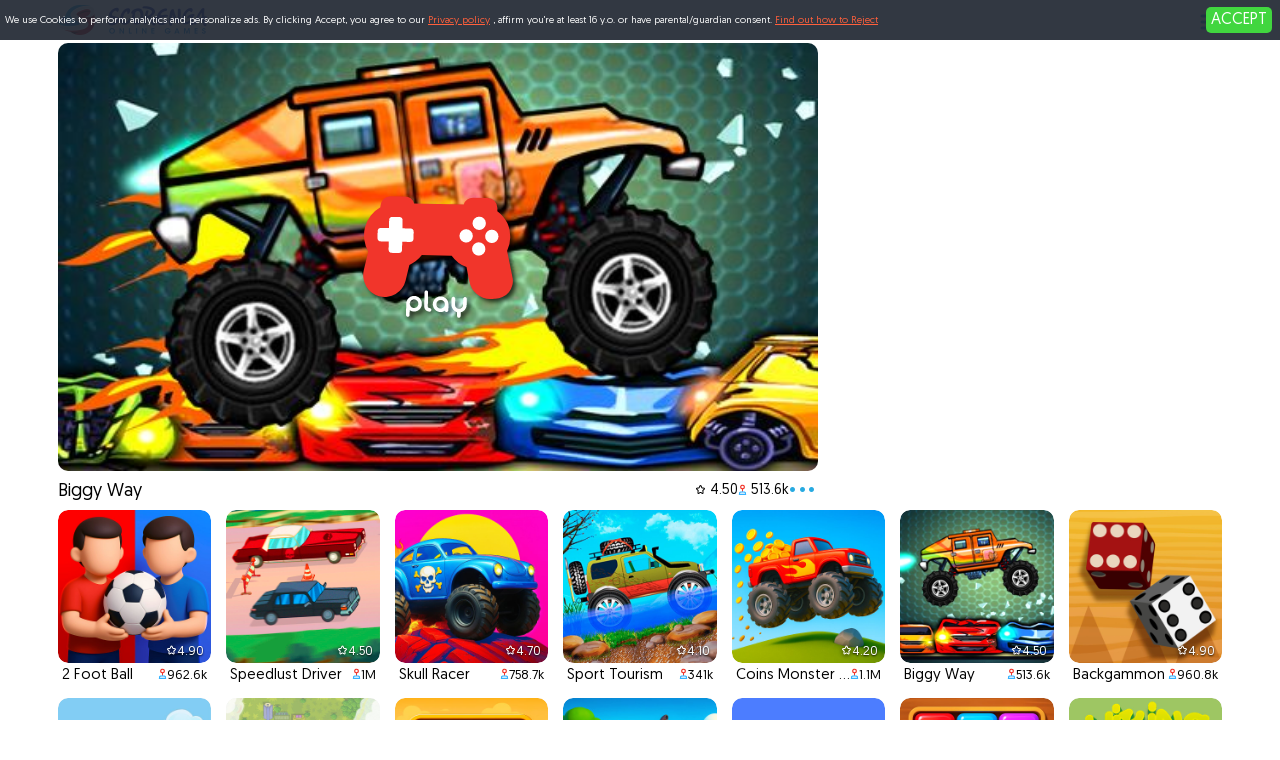

--- FILE ---
content_type: text/html; charset=UTF-8
request_url: https://scorenga.com/biggy-way-259/?force=preland
body_size: 31297
content:
        <!DOCTYPE html>
        <html lang="en">
            <head>
                <title>Biggy Way - Play Free Online Games - Scorenga Games</title>
                        <meta charset="UTF-8">
        <meta http-equiv="Content-Language" content="en_US"/>
        <meta name="google" content="notranslate">
        <meta name="viewport" content="width=device-width, initial-scale=1, user-scalable=no">
        <link rel="canonical" href="https://scorenga.com/biggy-way-259/?force=preland"/>
        <meta name="description" content="Play Biggy Way game online for free at Scorenga. Drive a monster car on the rugged road, is that sounds crazy and exciting? In this driving game Biggy Way, you can show your skill and talent. Drive your great car, collect money and buy new cars. Can you be the best driver in this world? Our games are playable on mobile, tablet and desktop. Free games online in your browser, play and enjoy it now."/>
        <meta name="keywords" content="Biggy Way, play, free, online, scorenga, game, Car, Coin collect, Monster truck hot games, car games, popular games, APP games, kids games, family games, iOS games, android games, top games, fun games, new games, action games, adventure games, puzzle games, casual games, boys games, girls games, strategy games, best online games, best free games, browser games, online games, download games, arcade games, shooting games, online multiplayer game"/>
        <link rel="preload" href="/static/fonts/geomanist-light.woff2" as="font" type="font/woff2" crossorigin>
        <link rel="preload" href="/static/fonts/geomanist-regular.woff2" as="font" type="font/woff2" crossorigin>
        <link rel="preload" href="/static/fonts/geomanist-book.woff2" as="font" type="font/woff2" crossorigin>
                <meta name="robots" content="index, follow"/>
                                <meta name="og:title" content="Biggy Way - Play Free Online Games - Scorenga Games">
        <meta name="og:url" content="https://scorenga.com/biggy-way-259/?force=preland">
        <meta name="og:description" content="Play Biggy Way game online for free at Scorenga. Drive a monster car on the rugged road, is that sounds crazy and exciting? In this driving game Biggy Way, you can show your skill and talent. Drive your great car, collect money and buy new cars. Can you be the best driver in this world? Play Biggy Way game online for free at Scorenga. Drive a monster car on the rugged road, is that sounds crazy and exciting? In this driving game Biggy Way, you can show your skill and talent. Drive your great car, collect money and buy new cars. Can you be the best driver in this world? Our games are playable on mobile, tablet and desktop. Free games online in your browser, play and enjoy it now.">
        <meta name="og:site_name" content="Scorenga online games">
                                <link rel="apple-touch-icon-precomposed" sizes="180x180" href="/static/favicons/apple-icon-180x180.png">
        <link rel="apple-touch-icon-precomposed" sizes="144x144" href="/static/favicons/apple-icon-144x144.png">
        <link rel="apple-touch-icon-precomposed" sizes="114x114" href="/static/favicons/apple-icon-114x114.png">
        <link rel="apple-touch-icon-precomposed" sizes="72x72" href="/static/favicons/apple-icon-72x72.png">
        <link rel="apple-touch-icon-precomposed" href="/static/favicons/apple-icon-57x57.png">

        <meta name="apple-mobile-web-app-capable" content="yes">
        <meta name="apple-mobile-web-app-status-bar-style" content="#008AA8">
        <meta name="apple-mobile-web-app-title" content="Scorenga games">
        <meta name="mobile-web-app-capable" content="yes">

        <link rel="icon" type="image/png" sizes="32x32" href="/static/favicons/favicon-32x32.png">
        <link rel="icon" type="image/png" sizes="16x16" href="/static/favicons/favicon-16x16.png">

        <meta name="theme-color" content="#008AA8">
                                        <script async src="https://securepubads.g.doubleclick.net/tag/js/gpt.js"></script><script type="text/javascript" charset="utf-8">
  window.googletag = window.googletag || {cmd: []};
  googletag.cmd.push(function() {
    var slot = googletag.defineOutOfPageSlot(
      '/21837667043/ca-pub-5253422486603238-tag/Scorenga-Interstitial-Organic',
      googletag.enums.OutOfPageFormat.INTERSTITIAL
    );
    slot.addService(googletag.pubads()).setTargeting('floor', '0.00').setTargeting('place_id', 'int').setTargeting('imp_id', '5167ff22-8a03-471f-8922-197aa9b33a55').setTargeting('user_own_id', 'sco-5eh2zysxg6');
    googletag.pubads().enableSingleRequest();
    googletag.enableServices();
    googletag.display(slot);
  });
</script>
<script data-cookie-except>
  // MODE=DIALOG
  document.addEventListener("DOMContentLoaded", function() {
    let is_loading = false;
    for(const reward_btn of document.querySelectorAll(".reward-btn")) {
      let reward_func = reward_btn.onclick;
      let slot;
      reward_btn.onclick = function() {
        if(is_loading) return;
        is_loading = true;
        window.googletag = window.googletag || {cmd: []};
        googletag.cmd.push(function() {
          if(slot) googletag.destroySlots([slot]);
          slot = googletag.defineOutOfPageSlot(
            "/21837667043/ca-pub-5253422486603238-tag/scorenga-reward-organic",
            googletag.enums.OutOfPageFormat.REWARDED
          ).addService(googletag.pubads()).setTargeting('floor', '0.00').setTargeting('place_id', 'reward').setTargeting('imp_id', 'c2e14bad-85d8-42d8-93cc-4c57c27688ea').setTargeting('user_own_id', 'sco-5eh2zysxg6');
          googletag.enableServices();
          googletag.pubads().addEventListener("rewardedSlotReady", function(event) {
            if(event.slot !== slot) return;
            event.makeRewardedVisible();
          });
          googletag.pubads().addEventListener("rewardedSlotGranted", function(event) {
            if(event.slot !== slot) return;
            is_loading = false;
            reward_func();
          });
          googletag.pubads().addEventListener("rewardedSlotClosed", function(event) {
            if(event.slot !== slot) return;
            is_loading = false;
          });
          googletag.pubads().addEventListener("slotRenderEnded", function(event) {
            if(event.slot !== slot) return;
            if(event.isEmpty) {
              is_loading = false;
              reward_func();
            }
          });
          googletag.display(slot);
        });
      };
    }
  });
</script>
                <style>@font-face { font-family: 'Geomanist'; font-style: normal; font-weight: 300; font-display: swap; src: url(/static/fonts/geomanist-light.woff2) format('woff2'); } @font-face { font-family: 'Geomanist'; font-style: normal; font-weight: 400; font-display: swap; src: url(/static/fonts/geomanist-regular.woff2) format('woff2'); } @font-face { font-family: 'Geomanist'; font-style: normal; font-weight: 500; font-display: swap; src: url(/static/fonts/geomanist-book.woff2) format('woff2'); } </style><style> html { -webkit-box-sizing: border-box; box-sizing: border-box; -webkit-text-size-adjust: none; font-size: 62.5%; } *, *:before, *:after { -webkit-box-sizing: inherit; box-sizing: inherit; } * { margin: 0; padding: 0; } html, body { height: 100%; margin: 0; padding: 0; } :root { --color-primary: #27aae1; --color-primary-light: #9ed8ef; --color-primary-hover: #56bfec; --color-text: #2b2b2b; --color-white: #ffffff; --color-black: #000000; --color-grey-medium: #808080; --color-grey-light: #c7c7c7; --color-grey-superlight: #f2f2f2; --color-blue-superlight: #EFF3FB; --font-family: "Geomanist", sans-serif; --font-size-sm: 1.4rem; --font-size-md: 1.6rem; --font-size-semi-lg: 1.8rem; --font-size-lg: 1.8rem; --font-size-xl: 2.2rem; --app-w: 320px; --tablet: 576px; --desktop: 834px; --container-padding: 15px; --container-width: calc(100% - var(--container-padding) * 2); --container-max-width: 1024px; --container-max-width-desktop: 1194px; --shadow-text: 0 1px 2px rgba(25, 116, 173, 0.70); --shadow-lg: 0px 0px 16px 0px rgba(0, 0, 0, 0.10); --radius-img: 10px; --radius-btn: 10px; } .h1, .h2, .h3, .h4 { font-style: normal; font-weight: 500; line-height: normal; color: var(--color-text); font-size: var(--font-size-xl); } .h1 { margin: 24px 0; line-height: 1.5em; text-align: center; } .h2 { line-height: 1.5em; } .h3 { font-size: var(--font-size-lg); } .h4 { font-size: var(--font-size-md); } a { color: var(--color-primary); } p, ol li, ul li { font-size: var(--font-size-sm); } input, textarea, select, button { font-family: var(--font-family); font-size: var(--font-size-sm); } input::placeholder, textarea::placeholder { color: var(--color-grey-light); } @media (min-width: 576px) and (max-width: 833px) { } @media (min-width: 834px) { :root { --font-size-sm: 1.6rem; --font-size-md: 1.8rem; --font-size-semi-lg: 2.0rem; --font-size-lg: 2.2rem; --font-size-xl: 3.2rem; } } .baseline { display: inline-block; line-height: 1; transform: translateY(0.1rem); } .hidden { display: none !important; } @media (max-width: 575px) { .hidden-m { display: none !important; } } @media (min-width: 576px) and (max-width: 833px) { .hidden-t { display: none !important; } } @media (min-width: 834px) { .hidden-d { display: none !important; } }</style><style>html, body { height: 100%; margin: 0; } body { background: var(--color-white); font-family: var(--font-family); } #app { margin: 0 auto; width: var(--app-w); min-height: 100vh; display: flex; flex-direction: column; align-items: center; position: relative; } @media (min-width: 320px) { #app { width: 100vw; } } main { width: 100%; max-width: 100%; flex-grow: 1; } .container { width: 100%; max-width: var(--container-max-width); margin: 0 auto; padding: 0 var(--container-padding); } section { margin: 0; } .flex-row { display: flex; justify-content: space-between; align-items: center; } @media (min-width: 834px) { #app { width: 100%; display: flex; flex-direction: column; } .container { padding: 0 var(--container-padding); max-width: var(--container-max-width-desktop); } main { padding-bottom: 0; } footer { } } </style><style>.banner-wrap { display: flex; justify-content: center; } .banner { width: 336px; height: 280px; background-color: var(--color-grey-superlight); color: var(--color-grey-light); font-weight: 300; font-size: 4.4rem; display: flex; justify-content: center; align-items: center; }</style><style>.main-video, .main-player { position: relative; } .main-player--fullscreen { position: fixed !important; z-index: 10000; top: 0 !important; left: 0 !important; right: 0 !important; bottom: 0 !important; overflow: hidden !important; background-color: #000; } .main-player__image { position: absolute; width: 100%; height: 100%; -o-object-fit: cover; object-fit: cover; top: 0; left: 0; } .main-player__thumb { width: auto; height: auto; min-width: 0; max-width: none; padding-top: 56.25%; position: relative; } #game-container { cursor: pointer; position: absolute; width: 100%; height: 100%; top: 0; left: 0; overflow: hidden; } #preroll-container { visibility: hidden; position: absolute; top: 0; left: 0; width: 100%; height: 100%; z-index: 10; } #enter-fullscreen-button { position: absolute; right: 10px; bottom: 10px; width: 40px; height: 40px; z-index: 3; cursor: pointer; } #exit-fullscreen-button { position: absolute; left: -10px; top: 60px; width: 40px; height: 40px; z-index: 3; cursor: pointer; } #exit-fullscreen-button svg { width: auto; height: 43px; } #fullscreen-button.reverse { left: 3px; right: inherit; } .fullscreen-button__icon { width: 40px; height: 40px; } .fullscreen-button__icon--close { width: 70px; height: 70px; } #joystick-animation { text-align: center; position: absolute; left: 0; width: 100%; top: 50%; margin-top: -75px; } #joystick-animation img { width: 150px; height: 150px; } #joystick-animation svg { width: 150px; } .main-reward-text { width: 100%; padding: 6px 0; text-align: center; font-size: 1.4rem; font-weight: normal; position: absolute; left: 50%; transform: translate(-50%, -26px); color: white; background: rgba(0, 0, 0, 0.6); text-shadow: 0 0 3px #333; } #loading-spinner { position: absolute; left: 0; top: 0; background: url([data-uri]) no-repeat center center; height: 100%; width: 100%; } .shadow { -webkit-filter: drop-shadow(3px 3px 2px rgba(0, 0, 0, .7)); filter: drop-shadow(3px 3px 2px rgba(0, 0, 0, .7)); } .img-loading { background: #f7f7f7 url([data-uri]) no-repeat 50%; } @media (min-width: 1024px) { .main-player__thumb img { border-radius: var(--radius-img); } .main-reward-text { border-radius: 0 0 var(--radius-img) var(--radius-img); } }</style><style>.games-grid { --tile-min: 82px; --grid-gap: 15px; display: grid; gap: var(--grid-gap); grid-template-columns: repeat(auto-fit, minmax(var(--tile-min), 1fr)); } .games-grid.has-double { grid-auto-flow: row dense; } .games-grid #show_more { grid-column: 1 / -1; justify-self: stretch; } @media (min-width: 415px) { .games-grid { --tile-min: 113px; } } @media (min-width: 576px) { } @media (min-width: 930px) { .games-grid { --tile-min: 131px; } } @media (min-width: 1022px) { .games-grid { --tile-min: 148px; } } @media (max-width: 402px), (min-width: 415px) and (max-width: 526px) { .games-grid.has-double > :nth-child(8) { grid-column: span 2; grid-row: span 2; } .games-grid.has-double > :nth-child(8) .img { height: calc(100% - 18.5px); } } @media (min-width: 403px) and (max-width: 414px), (min-width: 527px) and (max-width: 654px) { .games-grid.has-double > :nth-child(11) { grid-column: span 2; grid-row: span 2; } .games-grid.has-double > :nth-child(11) .img { height: calc(100% - 18.5px); } } @media (min-width: 655px) and (max-width: 782px) { .games-grid.has-double > :nth-child(14) { grid-column: span 2; grid-row: span 2; } .games-grid.has-double > :nth-child(14) .img { height: calc(100% - 20.5px); } } @media (min-width: 783px) and (max-width: 910px), (min-width: 930px) and (max-width: 1155px) { .games-grid.has-double > :nth-child(17) { grid-column: span 2; grid-row: span 2; } .games-grid.has-double > :nth-child(17) .img { height: calc(100% - 20.5px); } } @media (min-width: 911px) and (max-width: 929px), (min-width: 1156px) { .games-grid.has-double > :nth-child(20) { grid-column: span 2; grid-row: span 2; } .games-grid.has-double > :nth-child(20) .img { height: calc(100% - 20.5px); } }</style><style>.game-snippet { display: inline-block; border: 0; width: 100%; height: auto; text-decoration: none; } .game-snippet:hover .img { outline: 5px solid var(--color-primary-light); transform: translateY(-0.1rem); } .game-snippet .img { display: block; width: 100%; padding-bottom: 100%; overflow: hidden; position: relative; border-radius: var(--radius-img); background: var(--color-grey-superlight); } .game-snippet .img picture, .game-snippet .img img { display: block; width: 100%; height: 100%; max-width: 100%; border-radius: var(--radius-img); object-fit: cover; position: absolute; top: 0; left: 0; } .game-snippet .img img { opacity: 0; visibility: hidden; transition: opacity 0.3s; } .game-snippet .img img[style*="opacity: 1"] { visibility: visible; } .game-snippet .img .skeleton { position: absolute; top: 0; left: 0; width: 100%; height: 100%; background: linear-gradient(90deg, #eee 25%, #ddd 37%, #eee 63%); background-size: 400% 100%; animation: shine 1.4s ease infinite; opacity: 1; transition: opacity 0.3s; } @keyframes shine { 0% { background-position: 100% 0; } 100% { background-position: -100% 0; } } .game-snippet .rating { display: flex; align-items: center; justify-content: flex-end; gap: 2px; position: absolute; bottom: 5px; right: 7px; color: var(--color-white); font-size: 1.1rem; font-weight: 400; line-height: 1; text-shadow: 0 1px 2px #000; } .game-snippet .rating svg { transform: translateY(-0.15rem); filter: drop-shadow(0 1px 2px #000); } .game-snippet .info { display: flex; justify-content: space-between; align-items: center; margin-top: 5px; padding: 0 4px; gap: 5px; } .game-snippet .title { flex: 1; overflow: hidden; text-overflow: ellipsis; white-space: nowrap; color: var(--color-black); font-weight: 400; font-size: 1.3rem; transform: translateY(0.03rem); } .game-snippet .played { display: flex; align-items: center; justify-content: flex-end; gap: 1px; white-space: nowrap; color: var(--color-black); font-weight: 400; font-size: 1.1rem; } .game-snippet .played svg { transform: translateY(-0.2rem); width: 9px; height: 11px; } .game-snippet.loading .img::before { content: ""; position: absolute; top: 0; left: 0; right: 0; bottom: 0; z-index: 2; width: 100%; height: 100%; background: rgba(0, 0, 0, 0.4); } .game-snippet.loading .img::after { content: ""; position: absolute; top: calc(50% - 20px); left: calc(50% - 20px); right: 0; bottom: 0; z-index: 3; display: flex; justify-content: center; align-items: center; pointer-events: none; width: 40px; height: 40px; border: 4px solid rgba(255, 255, 255, 0.6); border-top-color: white; border-radius: 50%; animation: spin 1s linear infinite; } @keyframes spin { to { transform: rotate(360deg); } } @media (min-width: 576px) { .game-snippet .rating { font-size: 1.3rem; } .game-snippet .title { font-size: 1.5rem; } .game-snippet .played { font-size: 1.3rem; } } @media (min-width: 1024px) { }</style><style>.loader-container { flex-grow: 2; margin: 24px auto; display: flex; justify-content: center; } .loader { position: relative; width: 10px; height: 10px; border-radius: 5px; background-color: var(--color-primary); color: var(--color-primary); animation: loader 1s infinite linear alternate; animation-delay: 0.5s; } .loader::before, .loader::after { content: ""; display: inline-block; position: absolute; top: 0; } .loader::before { left: -15px; width: 10px; height: 10px; border-radius: 5px; background-color: var(--color-primary); color: var(--color-primary); animation: loader 1s infinite alternate; animation-delay: 0s; } .loader::after { left: 15px; width: 10px; height: 10px; border-radius: 5px; background-color: var(--color-primary); color: var(--color-primary); animation: loader 1s infinite alternate; animation-delay: 1s; } @keyframes loader { 0% { background-color: var(--color-primary); } 50%, 100% { background-color: var(--color-primary-light); } }</style><style>.modal { position: fixed; top: 0; left: 0; width: 100%; height: 100%; min-height: 100%; margin: 0; padding: 0; z-index: 9999; background-color: rgba(255, 255, 255, 0.8); } .modal .modal-container { width: 95%; max-width: 600px; margin: 80px auto; display: flex; padding: 16px; flex-direction: column; align-items: center; border-radius: 20px; background: var(--color-white); box-shadow: var(--shadow-lg) } .modal .modal-header { width: 100%; display: flex; justify-content: space-between; align-items: center; padding: 10px; background-color: #fff; } .modal .modal-heading { } .modal .modal-close { background: none; border: none; cursor: pointer; padding: 5px; } .modal .modal-content { padding: 0 10px 10px 10px; background-color: #fff; width: 100%; box-sizing: border-box; } .modal .modal-content .text p { font-size: 2.0rem; line-height: 1.4em; font-weight: 400; } .modal .modal-buttons { padding: 30px 10px 10px 10px; display: flex; align-items: center; justify-content: center; gap: 16px; } .modal .modal-buttons .btn { padding-left: 24px; padding-right: 24px; } @media (min-width: 576px) { } </style><style>.btn { display: flex; justify-content: center; align-items: center; padding: 12px 10px; background: var(--color-primary); color: var(--color-white); border: 1px solid transparent; border-radius: var(--radius-btn); text-decoration: none; font-weight: 400; font-size: var(--font-size-md); white-space: nowrap; cursor: pointer; } .btn:hover { background: var(--color-primary-hover); } .btn svg { color: var(--color-primary); } .btn-circle svg { width: 16px; height: 16px; } .btn-transparent, .btn-transparent:hover, .btn-transparent:focus { background: transparent; } .btn-transparent { color: var(--color-primary); } .btn-white { background: var(--color-white); } .btn-icon:not(.btn-icon-text) { display: inline-flex; gap: 8px; } .btn-icon-text { line-height: 1; gap: 8px; } .btn-outline { background: var(--color-white); color: var(--color-primary); border-color: var(--color-primary); } .btn-icon.btn-outline svg { color: var(--color-primary); } .btn-outline:hover { background-color: var(--color-primary-hover); } .btn-block { width: 100%; } .btn:not(.btn-transparent, .btn-outline) svg { color: var(--color-white); } button.btn:disabled { background: var(--color-grey-light); border-color: transparent; color: var(--color-white); cursor: not-allowed; pointer-events: none; user-select: none; -webkit-user-select: none; -ms-user-select: none; } button.btn:disabled svg { color: var(--color-white); } @media (min-width: 576px) { .btn-icon-text { font-size: 1.6rem; padding: 9px 24px 9px 20px; } .btn-icon-text-rev { padding-left: 24px; padding-right: 20px; } } @media (min-width: 834px) { .btn-rounded { padding: 9px 20px; } .btn-circle { width: 44px; height: 44px; } }</style><style>header { width: 100%; padding: 5px 0; } header .container { display: flex; justify-content: space-between; align-items: center; flex-wrap: wrap; row-gap: 7px; } header .logo { order: 0; } header .btn { order: 1; margin-left: auto; } header .title { order: 2; width: 100%; } header .btn { padding: 0; } header .title { text-align: center; text-transform: capitalize; display: flex; align-items: center; justify-content: center; gap: 8px; color: var(--color-black); font-size: 1.6rem; font-weight: 400; } header .title svg { transform: translateY(-0.2rem); color: var(--color-primary); } header .logo img { height: 22px; width: auto; } header .btn { border: none; background: transparent; cursor: pointer; } @media (min-width: 576px) { header .container { flex-wrap: nowrap; position: relative; justify-content: space-between; } header .title { position: absolute; left: 50%; transform: translateX(-50%); flex: none; width: auto; margin: 0; text-align: center; white-space: nowrap; } header .logo img { height: 30px; } } @media (min-width: 1024px) { }</style><style>footer { width: 100%; margin-top: 15px; color: var(--color-white); } .footer-top { width: 100%; background: #3FB5FE; } .footer-top .container { display: flex; flex-direction: column; align-items: center; justify-content: center; gap: 15px; } .footer-top .btn svg { color: var(--color-white); } .footer-top nav { display: flex; flex-direction: column; align-items: center; gap: 14px; margin-bottom: 30px; } .footer-top nav a { color: var(--color-white); font-size: 1.8rem; font-weight: 400; line-height: 1em; text-shadow: var(--shadow-text); text-decoration: none; text-transform: capitalize; } .footer-bottom { width: 100%; background: #3AA4E5; box-shadow: 0 1px 2px 0 rgba(25, 116, 173, 0.70); padding-top: 20px; padding-bottom: 20px; } .footer-bottom .container { display: flex; flex-direction: column; align-items: center; justify-content: center; gap: 20px; } .footer-bottom p { font-size: 1.2rem; font-weight: 300; line-height: 1.4em; text-align: center; text-shadow: var(--shadow-text); } .footer-text { display: flex; flex-direction: column; align-items: center; justify-content: center; gap: 15px; } .footer-text span.more { display: inline-block; padding-left: 5px; letter-spacing: 0.2rem; cursor: pointer; } .footer-text div.more { display: flex; flex-direction: column; gap: 15px; cursor: pointer; } .footer-text div.more p { line-height: 1.5em; } .footer-text > p:first-child { font-weight: 500; } @media (min-width: 576px) { footer { margin-top: 30px; } } @media (min-width: 834px) { } </style><style>section.app-menu { position: fixed; top: 0; right: 0; margin: 0; width: 60%; --app-menu-max-width: 360px; max-width: var(--app-menu-max-width); height: 100%; background: rgba(54, 178, 255, 0.95); box-shadow: 2px 0 15px 0 #00D0FF inset, 0 0 25px 0 rgba(17, 155, 240, 0.64); backdrop-filter: blur(2.5px); z-index: 1000; display: flex; flex-direction: column; transition: right 0.2s ease } section.app-menu.hidden { display: flex !important; right: -3000px; } section.app-menu .container { display: flex; flex-direction: column; } .app-menu-header { display: flex; justify-content: flex-end; align-items: center; margin-top: 5px; padding-right: 3px; } .app-menu-close { background: none; border: none; width: 20px; height: 32px; display: flex; align-items: center; justify-content: center; padding: 12px 0; cursor: pointer; } .app-menu-close svg { color: var(--color-white); } .app-menu-content { margin-top: 18px; margin-left: 20px; flex: 1; } .app-menu-content nav { display: flex; flex-direction: column; gap: 20px; } .app-menu-content a, .app-menu-content p { display: block; color: var(--color-white); text-decoration: none; text-shadow: var(--shadow-text); font-size: 1.8rem; line-height: 1em; } .app-menu-content ul { margin: 0 0 0 10px; list-style: none; display: flex; flex-direction: column; gap: 20px; } .app-menu-content ul li { } .app-menu-content ul li a { display: flex; align-items: center; gap: 5px; font-weight: 300; white-space: nowrap; } .app-menu-content ul li a svg { transform: translateY(-0.25rem); } .app-menu-bottom { margin-top: 36px; margin-bottom: 20px; color: var(--color-grey-light); font-size: 1.4rem; line-height: 1.75em; } @media (min-width: 576px) { .app-menu-content { margin-left: 30px; } } @media (min-width: 1194px) { section.app-menu { max-width: calc((100vw - var(--container-max-width-desktop)) / 2 + var(--app-menu-max-width)); } .app-menu-header { padding-right: calc((100vw - var(--container-max-width-desktop)) / 2 - var(--container-padding) + 16px); } } </style><style>.cookie-banner { display: none; position: fixed; z-index: 9999; top: 0; width: 100%; font-size: 10px; } .cookie-banner__inner { display: flex; justify-content: space-between; align-items: center; color: #fff; min-height: 40px; background: rgba(33, 40, 50, 0.92); } .cookie-banner__text { padding: 5px; } .about a:hover, .cookie-banner__link { color: #ff603c; } .cookie-banner__btn-wrap { padding-right: 8px; } .cookie-banner__btn { vertical-align: top; margin: 0; padding: 5px; border: 0; border-radius: 5px; background: #41d63f; color: #fff; text-transform: uppercase; cursor: pointer; outline: 0; } </style><style> .game-page main > .container:first-child { padding: 0; max-width: none; } section.page-game { display: flex; flex-direction: column; --game-gap: 16px; gap: var(--game-gap); } .game-wrapper { width: 100%; } .game-info { margin-top: 10px; margin-bottom: 10px; display: flex; flex-direction: column; gap: 10px; } .game-info-basic { display: flex; justify-content: space-between; } .game-title, .game-title h1 { color: var(--color-black); font-size: 1.6rem; font-weight: 400; } .game-stats { display: flex; justify-content: flex-end; align-items: center; gap: 15px; font-size: 1.2rem; } .game-stats .rating svg { transform: translateY(0.1rem); } .game-stats .played svg { transform: translateY(0.1rem); width: 9px; height: 11px; } .game-more { color: var(--color-primary); letter-spacing: 0.2em; cursor: pointer; } .game-info-more { display: flex; flex-direction: column; gap: 10px; } .game-description { font-size: 1.4rem; line-height: 1.4em; font-weight: 400; color: var(--color-text); } .game-tags { list-style: none; padding: 0; display: flex; justify-content: flex-start; gap: 10px; } .game-tags a.game-tag { padding: 8px 12px; font-size: 1.4rem; } .ad-wrapper .ad { display: block; width: 100%; min-width: 250px; min-height: 395px; text-align: center; } @media (min-width: 960px) { .game-page main > .container:first-child { padding: 0 var(--container-padding); max-width: var(--container-max-width); } .relateds-wrapper .container { padding: 0; max-width: none; } section.page-game { flex-wrap: wrap; flex-direction: row; justify-content: space-between; align-items: flex-start; } .game-wrapper { flex: 0 0 calc(66% - var(--game-gap) / 2); max-width: calc(66% - var(--game-gap) / 2); } .ad-wrapper { flex: 0 0 calc(34% - var(--game-gap) / 2); max-width: calc(34% - var(--game-gap) / 2); } .relateds-wrapper { flex: 0 0 100%; max-width: 100%; } .game-info.container { padding: 0; } .game-title, .game-title h1 { font-size: 1.8rem; } .game-stats { font-size: 1.4rem; } } @media (min-width: 1024px) { .game-page main > .container:first-child { max-width: var(--container-max-width-desktop); } }</style>            </head>
            <body class="game-page">
                <div id="app">
                            <header>
            <div class="container">
                <a href="/" class="logo" data-event="logo_click">
                    <img src="/static/img/scorenga.com.png" alt="Scorenga.com"/>
                </a>
                                <a class="btn btn-transparent menu-burger btn-icon" data-switcher=".app-menu" href="#"><svg width="22" height="16" viewBox="0 0 22 16" fill="none" xmlns="http://www.w3.org/2000/svg">
    <g clip-path="url(#clip0_0_6)">
        <path d="M2 14H20" stroke="currentColor" stroke-width="3" stroke-linecap="round" stroke-linejoin="round"/>
        <path d="M2 8H20" stroke="currentColor" stroke-width="3" stroke-linecap="round" stroke-linejoin="round"/>
        <path d="M2 2H20" stroke="currentColor" stroke-width="3" stroke-linecap="round" stroke-linejoin="round"/>
    </g>
    <defs>
        <clipPath id="clip0_0_6">
            <rect width="22" height="16" fill="white"/>
        </clipPath>
    </defs>
</svg>
</a>            </div>
        </header>
                            <main>
                                <div class="container">
            <section class="page-game">
                <div class="game-wrapper">
                    <div class='main-video'>
                                <div class="main-player" id="main-container">
            <div class="main-player__thumb">
                <img class="main-player__image img-loading" id="background-image"
                     src=''
                     srcset='/data/259/t2/default.sm.jpg 380w,
                        /data/259/t2/default.sm.jpg 768w, /data/259/t2/default.md.jpg 2x'
                     loading="lazy"/>
            </div>
            <div id="joystick-animation">
                <img src="/static/img/play.svg" class="shadow" loading="lazy"/>
            </div>
            <div id="loading-spinner" class="hidden"></div>
            <div id="enter-fullscreen-button" class="hidden">
                <svg xmlns="http://www.w3.org/2000/svg" width="38" height="38.006" viewBox="0 0 38 38.006">
  <g id="expand_scorenga" transform="translate(-1564.283 -63.283)">
    <path id="Path_918" data-name="Path 918" d="M2.363,0H35.637A2.363,2.363,0,0,1,38,2.363v33.28a2.363,2.363,0,0,1-2.363,2.363H2.363A2.363,2.363,0,0,1,0,35.643V2.363A2.363,2.363,0,0,1,2.363,0Z" transform="translate(1564.284 63.283)" fill="#fff"/>
    <path id="Path_917" data-name="Path 917" d="M2.021,0H30.488a2.021,2.021,0,0,1,2.021,2.021V30.492a2.021,2.021,0,0,1-2.021,2.021H2.021A2.021,2.021,0,0,1,0,30.492V2.021A2.021,2.021,0,0,1,2.021,0Z" transform="translate(1567.029 66.029)" fill="#f1352b"/>
    <g id="Group_555" data-name="Group 555" transform="translate(1570.636 69.637)">
      <path id="Path_914" data-name="Path 914" d="M137.5,258.973h-4.865l5.7-5.7a1.322,1.322,0,0,0-1.878-1.858l-5.691,5.69q0-2.423,0-4.847a1.322,1.322,0,0,0-2.642-.019q0,4.022,0,8.045a1.334,1.334,0,0,0,1.312,1.331h8.046A1.322,1.322,0,0,0,137.5,258.973Z" transform="translate(-128.127 -235.791)" fill="#fff"/>
      <path id="Path_915" data-name="Path 915" d="M266.39,122.035h-8.046a1.322,1.322,0,0,0-.019,2.643h4.865l-5.7,5.7a1.322,1.322,0,0,0,1.878,1.858l5.691-5.691q0,2.424,0,4.847a1.322,1.322,0,0,0,2.642.019q0-4.022,0-8.044A1.335,1.335,0,0,0,266.39,122.035Z" transform="translate(-241.876 -122.034)" fill="#fff"/>
    </g>
  </g>
</svg>
            </div>
            <div id="exit-fullscreen-button" class="hidden">
                <svg xmlns="http://www.w3.org/2000/svg" width="1290" height="787" viewBox="0 0 1290 787">
  <defs>
    <style>
      .cls-1, .cls-3 {
        fill: #fff;
      }

      .cls-2 {
        fill: #be3c30;
      }

      .cls-3 {
        fill-rule: evenodd;
      }
    </style>
  </defs>
  <rect id="Прямоугольник_скругл._углы_2" data-name="Прямоугольник, скругл. углы 2" class="cls-1" x="-246" width="1536" height="787" rx="130" ry="130"/>
  <rect id="Прямоугольник_скругл._углы_1" data-name="Прямоугольник, скругл. углы 1" class="cls-2" x="546" y="50" width="682" height="682" rx="100" ry="100"/>
  <path id="Прямоугольник_скругл._углы_3_копия_3" data-name="Прямоугольник, скругл. углы 3 копия 3" class="cls-3" d="M1137.06,182.04L1031.05,288.031h71.93a33.985,33.985,0,1,1,0,67.969h-154c-1.064,0-2.115-.055-3.154-0.151l-0.132-.01c-1.055-.1-2.094-0.255-3.118-0.45-0.039-.008-0.079-0.013-0.118-0.021q-1.556-.3-3.058-0.747l-0.141-.04q-1.5-.446-2.935-1.026c-0.068-.027-0.137-0.053-0.2-0.081-0.949-.388-1.875-0.82-2.778-1.289-0.086-.045-0.171-0.086-0.256-0.131q-1.365-.724-2.652-1.567c-0.075-.049-0.151-0.1-0.226-0.145q-1.352-.9-2.611-1.919c-0.029-.024-0.059-0.046-0.088-0.069a34.224,34.224,0,0,1-4.863-4.862c-0.026-.032-0.049-0.065-0.075-0.1q-1.015-1.253-1.911-2.6c-0.054-.08-0.1-0.162-0.156-0.243q-0.834-1.278-1.555-2.631c-0.049-.093-0.1-0.186-0.143-0.279q-0.7-1.342-1.278-2.752l-0.092-.234q-0.57-1.423-1.017-2.907c-0.016-.056-0.031-0.112-0.047-0.168q-0.437-1.49-.741-3.032c-0.009-.047-0.016-0.1-0.025-0.142-0.194-1.018-.346-2.05-0.447-3.1,0-.048-0.007-0.1-0.011-0.143-0.1-1.038-.151-2.088-0.151-3.15V168.058a33.995,33.995,0,0,1,34-34h0.01a33.995,33.995,0,0,1,34,34v71.881l105.98-105.97A33.995,33.995,0,0,1,1137.06,182.04ZM835,635a34,34,0,0,1-34-34V529.083L694.993,635.09a34,34,0,0,1-48.083-48.083L752.917,481H681a34,34,0,0,1,0-68H835c1.059,0,2.1.055,3.138,0.15,0.057,0,.114.007,0.171,0.013,1.034,0.1,2.053.251,3.058,0.441,0.064,0.012.129,0.022,0.193,0.035,1.007,0.2,2,.441,2.97.725,0.08,0.023.161,0.044,0.241,0.068,0.961,0.288,1.9.62,2.826,0.989,0.108,0.043.216,0.083,0.323,0.127,0.906,0.372,1.79.786,2.655,1.232,0.127,0.066.255,0.128,0.381,0.2,0.864,0.46,1.7.959,2.52,1.49,0.118,0.076.238,0.149,0.356,0.228q1.279,0.854,2.475,1.819c0.072,0.058.146,0.113,0.218,0.172q1.314,1.075,2.516,2.274h0a33.886,33.886,0,0,1,2.274,2.516c0.059,0.072.114,0.146,0.172,0.218q0.963,1.2,1.82,2.475c0.078,0.118.151,0.238,0.228,0.356,0.53,0.817,1.029,1.656,1.489,2.52,0.067,0.126.129,0.254,0.2,0.381,0.446,0.865.86,1.749,1.232,2.655,0.044,0.107.084,0.215,0.127,0.323,0.369,0.923.7,1.865,0.989,2.826,0.024,0.08.045,0.161,0.068,0.241,0.284,0.973.528,1.963,0.725,2.97,0.013,0.064.023,0.129,0.035,0.193,0.19,1,.341,2.024.441,3.058,0.006,0.057.008,0.113,0.013,0.17,0.1,1.034.15,2.08,0.15,3.139V601A34,34,0,0,1,835,635Z"/>
</svg>
            </div>
            <div id="game-container"
                 data-id="259"
                 data-title="Biggy Way"
                 data-src="/data/259/index.html"
                 data-thumb-path=""
                 onclick="window.onGameClicked()"
                 class=""
                 data-event="click_play"
            >
            </div>
        </div>
                                                        <div class="game-info container">
                            <div class="game-info-basic">
                                <div class="game-title">
                                    <h1>
                                        <span class="baseline">Biggy Way</span>
                                    </h1>
                                </div>
                                <div class="game-stats">
                                    <div class="rating">
                                        <svg width="11" height="11" viewBox="0 0 11 11" fill="none" xmlns="http://www.w3.org/2000/svg">
    <path d="M5.50011 1.07141C5.90205 1.07148 6.25558 1.3095 6.42296 1.66321C6.70853 2.26744 7.0518 2.99272 7.23058 3.37122C7.23891 3.38885 7.24896 3.39072 7.24913 3.39075C7.64907 3.4514 8.41542 3.56813 9.05382 3.66516C9.44991 3.72536 9.76416 4.01154 9.87999 4.38391L9.91417 4.52454C9.96967 4.85519 9.8675 5.20046 9.62706 5.44543C9.16555 5.9154 8.60899 6.4807 8.32042 6.77454C8.31123 6.78389 8.30272 6.80445 8.30675 6.82922H8.30577C8.37412 7.24522 8.50532 8.04209 8.61437 8.70618L8.62804 8.84973C8.63735 9.1847 8.48941 9.51299 8.21398 9.7218C7.89619 9.96285 7.46954 9.99655 7.11827 9.80383C6.54731 9.49033 5.86179 9.11363 5.50402 8.91711C5.50194 8.91599 5.50056 8.91615 5.50011 8.91614C5.49983 8.91614 5.49842 8.91592 5.4962 8.91711L3.88195 9.80383C3.53059 9.99653 3.10315 9.963 2.78527 9.7218C2.471 9.48314 2.3232 9.08832 2.38585 8.70618L2.69347 6.82922C2.69747 6.80487 2.68922 6.78418 2.6798 6.77454H2.67882L1.37316 5.44543C1.0983 5.16561 1.0046 4.75474 1.12023 4.38391L1.17198 4.24915C1.31505 3.94371 1.59928 3.71782 1.9464 3.66516L3.75109 3.39075L3.75695 3.38782C3.76047 3.38514 3.76549 3.37992 3.76964 3.37122L4.57628 1.66321C4.74373 1.309 5.09821 1.07141 5.50011 1.07141ZM5.49425 2.07336C5.49075 2.0757 5.48521 2.08115 5.48058 2.09094L4.67394 3.79895C4.52913 4.10493 4.24373 4.3279 3.90148 4.38C3.50158 4.44065 2.73508 4.55643 2.09679 4.65344C2.09616 4.65354 2.09334 4.65448 2.08898 4.65833C2.08451 4.66227 2.078 4.66898 2.07433 4.68079V4.68176C2.07074 4.6935 2.07046 4.70665 2.07335 4.71887C2.07628 4.73106 2.08205 4.73919 2.08702 4.74426C2.54896 5.21453 3.10341 5.77979 3.39269 6.07434C3.63097 6.31699 3.73518 6.65993 3.68077 6.99133C3.61242 7.40735 3.48121 8.20426 3.37218 8.86829C3.37007 8.8815 3.3719 8.89464 3.37609 8.9054C3.38013 8.9156 3.38558 8.92162 3.38976 8.92493C3.39374 8.92795 3.39626 8.92881 3.39659 8.92883C3.39686 8.92885 3.39778 8.92833 3.4005 8.92688C3.97061 8.61372 4.65818 8.237 5.01476 8.04114C5.31768 7.87475 5.68262 7.87493 5.98546 8.04114C6.34323 8.23765 7.02872 8.61335 7.59972 8.92688C7.60224 8.92821 7.6033 8.92886 7.60363 8.92883C7.60437 8.92874 7.60607 8.92751 7.60948 8.92493H7.61046C7.61455 8.92171 7.62009 8.91569 7.62413 8.9054C7.6283 8.8947 7.63015 8.88161 7.62804 8.86829C7.51901 8.20428 7.3878 7.40736 7.31945 6.99133V6.99036C7.26544 6.6594 7.36925 6.31691 7.60753 6.07434C7.89749 5.7791 8.45068 5.21525 8.9132 4.74426C8.9182 4.73906 8.92399 4.73089 8.92687 4.71887C8.92979 4.70652 8.92865 4.69279 8.92491 4.68079C8.9213 4.66929 8.91572 4.66231 8.91124 4.65833L8.90343 4.65344L7.09874 4.38C6.75652 4.32797 6.47108 4.10511 6.32628 3.79895L5.51866 2.09094C5.51394 2.08104 5.50853 2.07566 5.50499 2.07336C5.50218 2.07157 5.50062 2.07143 5.50011 2.07141C5.49983 2.07141 5.49761 2.07119 5.49425 2.07336Z"
          fill="currentColor"/>
</svg>
                                        <span>4.50</span>
                                    </div>
                                    <div class="played">
                                        <svg width="7" height="9" viewBox="0 0 7 9" fill="none" xmlns="http://www.w3.org/2000/svg">
<path d="M3.5 4V6" stroke="#F1352B" stroke-linecap="round" stroke-linejoin="round"/>
<path d="M5 2.5C5 3.32838 4.32838 4 3.5 4C2.67162 4 2 3.32838 2 2.5C2 1.67162 2.67162 1 3.5 1C4.32838 1 5 1.67162 5 2.5Z" stroke="#F1352B" stroke-linecap="round" stroke-linejoin="round"/>
<path d="M6 8.5C4.33333 8.5 2.66667 8.5 1 8.5C1 7 1 6.5 3.5 6.5C6 6.5 6 7 6 8.5Z" stroke="#36B2FF" stroke-linecap="round" stroke-linejoin="round"/>
</svg>
                                        <span>513.6k</span>
                                    </div>
                                    <div class="game-more" data-switcher=".game-info-more">&bull;&bull;&bull;</div>
                                </div>
                            </div>
                            <div class="game-info-more hidden">
                                <div class="game-description">
                                    Drive a monster car on the rugged road, is that sounds crazy and exciting? In this driving game Biggy Way, you can show your skill and talent. Drive your great car, collect money and buy new cars. Can you be the best driver in this world?                                </div>
                                                                    <ul class="game-tags">
                                                                                    <li>
                                                <a class="game-tag btn" href="/car-games/"
                                                   title="Car">
                                                    <span class="baseline">Car</span>
                                                </a>
                                            </li>
                                                                                    <li>
                                                <a class="game-tag btn" href="/coin_collect-games/"
                                                   title="Coin collect">
                                                    <span class="baseline">Coin collect</span>
                                                </a>
                                            </li>
                                                                                    <li>
                                                <a class="game-tag btn" href="/monster_truck-games/"
                                                   title="Monster truck">
                                                    <span class="baseline">Monster truck</span>
                                                </a>
                                            </li>
                                                                            </ul>
                                                            </div>
                        </div>
                    </div>
                </div>

                <div class="ad-wrapper">
                    <div id="ungame_banner" class="ad">
                        <div id='div-gpt-ad-1656916499237-0' style='min-width: 300px; min-height: 100px;'>
</div>

<script>
  window.googletag = window.googletag || {cmd: []};
  googletag.cmd.push(function() {
    let width = document.getElementById('div-gpt-ad-1656916499237-0').clientWidth;
    let sizes = [[336, 280], [728, 90], [250, 250], [750, 300], [970, 250], 'fluid', [300, 250], [320, 480], [480, 320]].filter(function(size) {
      if(!(size instanceof Array)) return true;
      if(size[0] <= width) return true;
      return false;
    });
    var slot = googletag.defineSlot(
      '/21837667043/ca-pub-5253422486603238-tag/scorenga-ungame-organic',
      sizes, 'div-gpt-ad-1656916499237-0'
    );
    slot.addService(googletag.pubads()).setTargeting('floor', '0.00').setTargeting('place_id', 'ungame').setTargeting('imp_id', '08b11620-2613-4117-b48c-7ad1e06bb131').setTargeting('user_own_id', 'sco-5eh2zysxg6');
    googletag.pubads().enableSingleRequest();
    googletag.enableServices();
    googletag.display('div-gpt-ad-1656916499237-0');
  });
</script>
                    </div>
                </div>

                <div class="relateds-wrapper">
                    <div class="container">
                        <div class="hidden" data-delayed="3000">
                                                <div class="games-grid" id="related_container">
                        <a href="/2-foot-ball-103/"
           class="game-snippet related__item"data-position="1"           data-id="103">
            <span class="img">
                <picture>
                                        <source
                        media="(min-width: 720px)"
                        srcset="/data/103/t2/square.lg.jpg">
                    <source
                        media="(min-width: 480px)"
                        srcset="/data/103/t2/square.md.jpg">
                    <source
                        media="(min-width: 320px)"
                        srcset="/data/103/t2/square.sm.jpg">
                    <img
                        src="/data/103/t2/square.xs.jpg"
                        srcset="/data/103/t2/square.xs.jpg"
                        alt="2 Foot Ball" loading="lazy"/>
                </picture>
                <span class="skeleton"></span>
                <span class="rating">
                    <svg width="11" height="11" viewBox="0 0 11 11" fill="none" xmlns="http://www.w3.org/2000/svg">
    <path d="M5.50011 1.07141C5.90205 1.07148 6.25558 1.3095 6.42296 1.66321C6.70853 2.26744 7.0518 2.99272 7.23058 3.37122C7.23891 3.38885 7.24896 3.39072 7.24913 3.39075C7.64907 3.4514 8.41542 3.56813 9.05382 3.66516C9.44991 3.72536 9.76416 4.01154 9.87999 4.38391L9.91417 4.52454C9.96967 4.85519 9.8675 5.20046 9.62706 5.44543C9.16555 5.9154 8.60899 6.4807 8.32042 6.77454C8.31123 6.78389 8.30272 6.80445 8.30675 6.82922H8.30577C8.37412 7.24522 8.50532 8.04209 8.61437 8.70618L8.62804 8.84973C8.63735 9.1847 8.48941 9.51299 8.21398 9.7218C7.89619 9.96285 7.46954 9.99655 7.11827 9.80383C6.54731 9.49033 5.86179 9.11363 5.50402 8.91711C5.50194 8.91599 5.50056 8.91615 5.50011 8.91614C5.49983 8.91614 5.49842 8.91592 5.4962 8.91711L3.88195 9.80383C3.53059 9.99653 3.10315 9.963 2.78527 9.7218C2.471 9.48314 2.3232 9.08832 2.38585 8.70618L2.69347 6.82922C2.69747 6.80487 2.68922 6.78418 2.6798 6.77454H2.67882L1.37316 5.44543C1.0983 5.16561 1.0046 4.75474 1.12023 4.38391L1.17198 4.24915C1.31505 3.94371 1.59928 3.71782 1.9464 3.66516L3.75109 3.39075L3.75695 3.38782C3.76047 3.38514 3.76549 3.37992 3.76964 3.37122L4.57628 1.66321C4.74373 1.309 5.09821 1.07141 5.50011 1.07141ZM5.49425 2.07336C5.49075 2.0757 5.48521 2.08115 5.48058 2.09094L4.67394 3.79895C4.52913 4.10493 4.24373 4.3279 3.90148 4.38C3.50158 4.44065 2.73508 4.55643 2.09679 4.65344C2.09616 4.65354 2.09334 4.65448 2.08898 4.65833C2.08451 4.66227 2.078 4.66898 2.07433 4.68079V4.68176C2.07074 4.6935 2.07046 4.70665 2.07335 4.71887C2.07628 4.73106 2.08205 4.73919 2.08702 4.74426C2.54896 5.21453 3.10341 5.77979 3.39269 6.07434C3.63097 6.31699 3.73518 6.65993 3.68077 6.99133C3.61242 7.40735 3.48121 8.20426 3.37218 8.86829C3.37007 8.8815 3.3719 8.89464 3.37609 8.9054C3.38013 8.9156 3.38558 8.92162 3.38976 8.92493C3.39374 8.92795 3.39626 8.92881 3.39659 8.92883C3.39686 8.92885 3.39778 8.92833 3.4005 8.92688C3.97061 8.61372 4.65818 8.237 5.01476 8.04114C5.31768 7.87475 5.68262 7.87493 5.98546 8.04114C6.34323 8.23765 7.02872 8.61335 7.59972 8.92688C7.60224 8.92821 7.6033 8.92886 7.60363 8.92883C7.60437 8.92874 7.60607 8.92751 7.60948 8.92493H7.61046C7.61455 8.92171 7.62009 8.91569 7.62413 8.9054C7.6283 8.8947 7.63015 8.88161 7.62804 8.86829C7.51901 8.20428 7.3878 7.40736 7.31945 6.99133V6.99036C7.26544 6.6594 7.36925 6.31691 7.60753 6.07434C7.89749 5.7791 8.45068 5.21525 8.9132 4.74426C8.9182 4.73906 8.92399 4.73089 8.92687 4.71887C8.92979 4.70652 8.92865 4.69279 8.92491 4.68079C8.9213 4.66929 8.91572 4.66231 8.91124 4.65833L8.90343 4.65344L7.09874 4.38C6.75652 4.32797 6.47108 4.10511 6.32628 3.79895L5.51866 2.09094C5.51394 2.08104 5.50853 2.07566 5.50499 2.07336C5.50218 2.07157 5.50062 2.07143 5.50011 2.07141C5.49983 2.07141 5.49761 2.07119 5.49425 2.07336Z"
          fill="currentColor"/>
</svg>
                    4.90                </span>
            </span>
            <span class="info">
                <span class="title">2 Foot Ball</span>
                <span class="played">
                    <svg width="7" height="9" viewBox="0 0 7 9" fill="none" xmlns="http://www.w3.org/2000/svg">
<path d="M3.5 4V6" stroke="#F1352B" stroke-linecap="round" stroke-linejoin="round"/>
<path d="M5 2.5C5 3.32838 4.32838 4 3.5 4C2.67162 4 2 3.32838 2 2.5C2 1.67162 2.67162 1 3.5 1C4.32838 1 5 1.67162 5 2.5Z" stroke="#F1352B" stroke-linecap="round" stroke-linejoin="round"/>
<path d="M6 8.5C4.33333 8.5 2.66667 8.5 1 8.5C1 7 1 6.5 3.5 6.5C6 6.5 6 7 6 8.5Z" stroke="#36B2FF" stroke-linecap="round" stroke-linejoin="round"/>
</svg>
                    962.6k                </span>
            </span>
        </a>
                <a href="/speedlust-driver-423/"
           class="game-snippet related__item"data-position="2"           data-id="423">
            <span class="img">
                <picture>
                                        <source
                        media="(min-width: 720px)"
                        srcset="/data/423/t2/square.lg.jpg">
                    <source
                        media="(min-width: 480px)"
                        srcset="/data/423/t2/square.md.jpg">
                    <source
                        media="(min-width: 320px)"
                        srcset="/data/423/t2/square.sm.jpg">
                    <img
                        src="/data/423/t2/square.xs.jpg"
                        srcset="/data/423/t2/square.xs.jpg"
                        alt="Speedlust Driver" loading="lazy"/>
                </picture>
                <span class="skeleton"></span>
                <span class="rating">
                    <svg width="11" height="11" viewBox="0 0 11 11" fill="none" xmlns="http://www.w3.org/2000/svg">
    <path d="M5.50011 1.07141C5.90205 1.07148 6.25558 1.3095 6.42296 1.66321C6.70853 2.26744 7.0518 2.99272 7.23058 3.37122C7.23891 3.38885 7.24896 3.39072 7.24913 3.39075C7.64907 3.4514 8.41542 3.56813 9.05382 3.66516C9.44991 3.72536 9.76416 4.01154 9.87999 4.38391L9.91417 4.52454C9.96967 4.85519 9.8675 5.20046 9.62706 5.44543C9.16555 5.9154 8.60899 6.4807 8.32042 6.77454C8.31123 6.78389 8.30272 6.80445 8.30675 6.82922H8.30577C8.37412 7.24522 8.50532 8.04209 8.61437 8.70618L8.62804 8.84973C8.63735 9.1847 8.48941 9.51299 8.21398 9.7218C7.89619 9.96285 7.46954 9.99655 7.11827 9.80383C6.54731 9.49033 5.86179 9.11363 5.50402 8.91711C5.50194 8.91599 5.50056 8.91615 5.50011 8.91614C5.49983 8.91614 5.49842 8.91592 5.4962 8.91711L3.88195 9.80383C3.53059 9.99653 3.10315 9.963 2.78527 9.7218C2.471 9.48314 2.3232 9.08832 2.38585 8.70618L2.69347 6.82922C2.69747 6.80487 2.68922 6.78418 2.6798 6.77454H2.67882L1.37316 5.44543C1.0983 5.16561 1.0046 4.75474 1.12023 4.38391L1.17198 4.24915C1.31505 3.94371 1.59928 3.71782 1.9464 3.66516L3.75109 3.39075L3.75695 3.38782C3.76047 3.38514 3.76549 3.37992 3.76964 3.37122L4.57628 1.66321C4.74373 1.309 5.09821 1.07141 5.50011 1.07141ZM5.49425 2.07336C5.49075 2.0757 5.48521 2.08115 5.48058 2.09094L4.67394 3.79895C4.52913 4.10493 4.24373 4.3279 3.90148 4.38C3.50158 4.44065 2.73508 4.55643 2.09679 4.65344C2.09616 4.65354 2.09334 4.65448 2.08898 4.65833C2.08451 4.66227 2.078 4.66898 2.07433 4.68079V4.68176C2.07074 4.6935 2.07046 4.70665 2.07335 4.71887C2.07628 4.73106 2.08205 4.73919 2.08702 4.74426C2.54896 5.21453 3.10341 5.77979 3.39269 6.07434C3.63097 6.31699 3.73518 6.65993 3.68077 6.99133C3.61242 7.40735 3.48121 8.20426 3.37218 8.86829C3.37007 8.8815 3.3719 8.89464 3.37609 8.9054C3.38013 8.9156 3.38558 8.92162 3.38976 8.92493C3.39374 8.92795 3.39626 8.92881 3.39659 8.92883C3.39686 8.92885 3.39778 8.92833 3.4005 8.92688C3.97061 8.61372 4.65818 8.237 5.01476 8.04114C5.31768 7.87475 5.68262 7.87493 5.98546 8.04114C6.34323 8.23765 7.02872 8.61335 7.59972 8.92688C7.60224 8.92821 7.6033 8.92886 7.60363 8.92883C7.60437 8.92874 7.60607 8.92751 7.60948 8.92493H7.61046C7.61455 8.92171 7.62009 8.91569 7.62413 8.9054C7.6283 8.8947 7.63015 8.88161 7.62804 8.86829C7.51901 8.20428 7.3878 7.40736 7.31945 6.99133V6.99036C7.26544 6.6594 7.36925 6.31691 7.60753 6.07434C7.89749 5.7791 8.45068 5.21525 8.9132 4.74426C8.9182 4.73906 8.92399 4.73089 8.92687 4.71887C8.92979 4.70652 8.92865 4.69279 8.92491 4.68079C8.9213 4.66929 8.91572 4.66231 8.91124 4.65833L8.90343 4.65344L7.09874 4.38C6.75652 4.32797 6.47108 4.10511 6.32628 3.79895L5.51866 2.09094C5.51394 2.08104 5.50853 2.07566 5.50499 2.07336C5.50218 2.07157 5.50062 2.07143 5.50011 2.07141C5.49983 2.07141 5.49761 2.07119 5.49425 2.07336Z"
          fill="currentColor"/>
</svg>
                    4.50                </span>
            </span>
            <span class="info">
                <span class="title">Speedlust Driver</span>
                <span class="played">
                    <svg width="7" height="9" viewBox="0 0 7 9" fill="none" xmlns="http://www.w3.org/2000/svg">
<path d="M3.5 4V6" stroke="#F1352B" stroke-linecap="round" stroke-linejoin="round"/>
<path d="M5 2.5C5 3.32838 4.32838 4 3.5 4C2.67162 4 2 3.32838 2 2.5C2 1.67162 2.67162 1 3.5 1C4.32838 1 5 1.67162 5 2.5Z" stroke="#F1352B" stroke-linecap="round" stroke-linejoin="round"/>
<path d="M6 8.5C4.33333 8.5 2.66667 8.5 1 8.5C1 7 1 6.5 3.5 6.5C6 6.5 6 7 6 8.5Z" stroke="#36B2FF" stroke-linecap="round" stroke-linejoin="round"/>
</svg>
                    1M                </span>
            </span>
        </a>
                <a href="/skull-racer-321/"
           class="game-snippet related__item"data-position="3"           data-id="321">
            <span class="img">
                <picture>
                                        <source
                        media="(min-width: 720px)"
                        srcset="/data/321/t2/square.lg.jpg">
                    <source
                        media="(min-width: 480px)"
                        srcset="/data/321/t2/square.md.jpg">
                    <source
                        media="(min-width: 320px)"
                        srcset="/data/321/t2/square.sm.jpg">
                    <img
                        src="/data/321/t2/square.xs.jpg"
                        srcset="/data/321/t2/square.xs.jpg"
                        alt="Skull Racer" loading="lazy"/>
                </picture>
                <span class="skeleton"></span>
                <span class="rating">
                    <svg width="11" height="11" viewBox="0 0 11 11" fill="none" xmlns="http://www.w3.org/2000/svg">
    <path d="M5.50011 1.07141C5.90205 1.07148 6.25558 1.3095 6.42296 1.66321C6.70853 2.26744 7.0518 2.99272 7.23058 3.37122C7.23891 3.38885 7.24896 3.39072 7.24913 3.39075C7.64907 3.4514 8.41542 3.56813 9.05382 3.66516C9.44991 3.72536 9.76416 4.01154 9.87999 4.38391L9.91417 4.52454C9.96967 4.85519 9.8675 5.20046 9.62706 5.44543C9.16555 5.9154 8.60899 6.4807 8.32042 6.77454C8.31123 6.78389 8.30272 6.80445 8.30675 6.82922H8.30577C8.37412 7.24522 8.50532 8.04209 8.61437 8.70618L8.62804 8.84973C8.63735 9.1847 8.48941 9.51299 8.21398 9.7218C7.89619 9.96285 7.46954 9.99655 7.11827 9.80383C6.54731 9.49033 5.86179 9.11363 5.50402 8.91711C5.50194 8.91599 5.50056 8.91615 5.50011 8.91614C5.49983 8.91614 5.49842 8.91592 5.4962 8.91711L3.88195 9.80383C3.53059 9.99653 3.10315 9.963 2.78527 9.7218C2.471 9.48314 2.3232 9.08832 2.38585 8.70618L2.69347 6.82922C2.69747 6.80487 2.68922 6.78418 2.6798 6.77454H2.67882L1.37316 5.44543C1.0983 5.16561 1.0046 4.75474 1.12023 4.38391L1.17198 4.24915C1.31505 3.94371 1.59928 3.71782 1.9464 3.66516L3.75109 3.39075L3.75695 3.38782C3.76047 3.38514 3.76549 3.37992 3.76964 3.37122L4.57628 1.66321C4.74373 1.309 5.09821 1.07141 5.50011 1.07141ZM5.49425 2.07336C5.49075 2.0757 5.48521 2.08115 5.48058 2.09094L4.67394 3.79895C4.52913 4.10493 4.24373 4.3279 3.90148 4.38C3.50158 4.44065 2.73508 4.55643 2.09679 4.65344C2.09616 4.65354 2.09334 4.65448 2.08898 4.65833C2.08451 4.66227 2.078 4.66898 2.07433 4.68079V4.68176C2.07074 4.6935 2.07046 4.70665 2.07335 4.71887C2.07628 4.73106 2.08205 4.73919 2.08702 4.74426C2.54896 5.21453 3.10341 5.77979 3.39269 6.07434C3.63097 6.31699 3.73518 6.65993 3.68077 6.99133C3.61242 7.40735 3.48121 8.20426 3.37218 8.86829C3.37007 8.8815 3.3719 8.89464 3.37609 8.9054C3.38013 8.9156 3.38558 8.92162 3.38976 8.92493C3.39374 8.92795 3.39626 8.92881 3.39659 8.92883C3.39686 8.92885 3.39778 8.92833 3.4005 8.92688C3.97061 8.61372 4.65818 8.237 5.01476 8.04114C5.31768 7.87475 5.68262 7.87493 5.98546 8.04114C6.34323 8.23765 7.02872 8.61335 7.59972 8.92688C7.60224 8.92821 7.6033 8.92886 7.60363 8.92883C7.60437 8.92874 7.60607 8.92751 7.60948 8.92493H7.61046C7.61455 8.92171 7.62009 8.91569 7.62413 8.9054C7.6283 8.8947 7.63015 8.88161 7.62804 8.86829C7.51901 8.20428 7.3878 7.40736 7.31945 6.99133V6.99036C7.26544 6.6594 7.36925 6.31691 7.60753 6.07434C7.89749 5.7791 8.45068 5.21525 8.9132 4.74426C8.9182 4.73906 8.92399 4.73089 8.92687 4.71887C8.92979 4.70652 8.92865 4.69279 8.92491 4.68079C8.9213 4.66929 8.91572 4.66231 8.91124 4.65833L8.90343 4.65344L7.09874 4.38C6.75652 4.32797 6.47108 4.10511 6.32628 3.79895L5.51866 2.09094C5.51394 2.08104 5.50853 2.07566 5.50499 2.07336C5.50218 2.07157 5.50062 2.07143 5.50011 2.07141C5.49983 2.07141 5.49761 2.07119 5.49425 2.07336Z"
          fill="currentColor"/>
</svg>
                    4.70                </span>
            </span>
            <span class="info">
                <span class="title">Skull Racer</span>
                <span class="played">
                    <svg width="7" height="9" viewBox="0 0 7 9" fill="none" xmlns="http://www.w3.org/2000/svg">
<path d="M3.5 4V6" stroke="#F1352B" stroke-linecap="round" stroke-linejoin="round"/>
<path d="M5 2.5C5 3.32838 4.32838 4 3.5 4C2.67162 4 2 3.32838 2 2.5C2 1.67162 2.67162 1 3.5 1C4.32838 1 5 1.67162 5 2.5Z" stroke="#F1352B" stroke-linecap="round" stroke-linejoin="round"/>
<path d="M6 8.5C4.33333 8.5 2.66667 8.5 1 8.5C1 7 1 6.5 3.5 6.5C6 6.5 6 7 6 8.5Z" stroke="#36B2FF" stroke-linecap="round" stroke-linejoin="round"/>
</svg>
                    758.7k                </span>
            </span>
        </a>
                <a href="/sport-tourism-446/"
           class="game-snippet related__item"data-position="4"           data-id="446">
            <span class="img">
                <picture>
                                        <source
                        media="(min-width: 720px)"
                        srcset="/data/446/t2/square.lg.jpg">
                    <source
                        media="(min-width: 480px)"
                        srcset="/data/446/t2/square.md.jpg">
                    <source
                        media="(min-width: 320px)"
                        srcset="/data/446/t2/square.sm.jpg">
                    <img
                        src="/data/446/t2/square.xs.jpg"
                        srcset="/data/446/t2/square.xs.jpg"
                        alt="Sport Tourism" loading="lazy"/>
                </picture>
                <span class="skeleton"></span>
                <span class="rating">
                    <svg width="11" height="11" viewBox="0 0 11 11" fill="none" xmlns="http://www.w3.org/2000/svg">
    <path d="M5.50011 1.07141C5.90205 1.07148 6.25558 1.3095 6.42296 1.66321C6.70853 2.26744 7.0518 2.99272 7.23058 3.37122C7.23891 3.38885 7.24896 3.39072 7.24913 3.39075C7.64907 3.4514 8.41542 3.56813 9.05382 3.66516C9.44991 3.72536 9.76416 4.01154 9.87999 4.38391L9.91417 4.52454C9.96967 4.85519 9.8675 5.20046 9.62706 5.44543C9.16555 5.9154 8.60899 6.4807 8.32042 6.77454C8.31123 6.78389 8.30272 6.80445 8.30675 6.82922H8.30577C8.37412 7.24522 8.50532 8.04209 8.61437 8.70618L8.62804 8.84973C8.63735 9.1847 8.48941 9.51299 8.21398 9.7218C7.89619 9.96285 7.46954 9.99655 7.11827 9.80383C6.54731 9.49033 5.86179 9.11363 5.50402 8.91711C5.50194 8.91599 5.50056 8.91615 5.50011 8.91614C5.49983 8.91614 5.49842 8.91592 5.4962 8.91711L3.88195 9.80383C3.53059 9.99653 3.10315 9.963 2.78527 9.7218C2.471 9.48314 2.3232 9.08832 2.38585 8.70618L2.69347 6.82922C2.69747 6.80487 2.68922 6.78418 2.6798 6.77454H2.67882L1.37316 5.44543C1.0983 5.16561 1.0046 4.75474 1.12023 4.38391L1.17198 4.24915C1.31505 3.94371 1.59928 3.71782 1.9464 3.66516L3.75109 3.39075L3.75695 3.38782C3.76047 3.38514 3.76549 3.37992 3.76964 3.37122L4.57628 1.66321C4.74373 1.309 5.09821 1.07141 5.50011 1.07141ZM5.49425 2.07336C5.49075 2.0757 5.48521 2.08115 5.48058 2.09094L4.67394 3.79895C4.52913 4.10493 4.24373 4.3279 3.90148 4.38C3.50158 4.44065 2.73508 4.55643 2.09679 4.65344C2.09616 4.65354 2.09334 4.65448 2.08898 4.65833C2.08451 4.66227 2.078 4.66898 2.07433 4.68079V4.68176C2.07074 4.6935 2.07046 4.70665 2.07335 4.71887C2.07628 4.73106 2.08205 4.73919 2.08702 4.74426C2.54896 5.21453 3.10341 5.77979 3.39269 6.07434C3.63097 6.31699 3.73518 6.65993 3.68077 6.99133C3.61242 7.40735 3.48121 8.20426 3.37218 8.86829C3.37007 8.8815 3.3719 8.89464 3.37609 8.9054C3.38013 8.9156 3.38558 8.92162 3.38976 8.92493C3.39374 8.92795 3.39626 8.92881 3.39659 8.92883C3.39686 8.92885 3.39778 8.92833 3.4005 8.92688C3.97061 8.61372 4.65818 8.237 5.01476 8.04114C5.31768 7.87475 5.68262 7.87493 5.98546 8.04114C6.34323 8.23765 7.02872 8.61335 7.59972 8.92688C7.60224 8.92821 7.6033 8.92886 7.60363 8.92883C7.60437 8.92874 7.60607 8.92751 7.60948 8.92493H7.61046C7.61455 8.92171 7.62009 8.91569 7.62413 8.9054C7.6283 8.8947 7.63015 8.88161 7.62804 8.86829C7.51901 8.20428 7.3878 7.40736 7.31945 6.99133V6.99036C7.26544 6.6594 7.36925 6.31691 7.60753 6.07434C7.89749 5.7791 8.45068 5.21525 8.9132 4.74426C8.9182 4.73906 8.92399 4.73089 8.92687 4.71887C8.92979 4.70652 8.92865 4.69279 8.92491 4.68079C8.9213 4.66929 8.91572 4.66231 8.91124 4.65833L8.90343 4.65344L7.09874 4.38C6.75652 4.32797 6.47108 4.10511 6.32628 3.79895L5.51866 2.09094C5.51394 2.08104 5.50853 2.07566 5.50499 2.07336C5.50218 2.07157 5.50062 2.07143 5.50011 2.07141C5.49983 2.07141 5.49761 2.07119 5.49425 2.07336Z"
          fill="currentColor"/>
</svg>
                    4.10                </span>
            </span>
            <span class="info">
                <span class="title">Sport Tourism</span>
                <span class="played">
                    <svg width="7" height="9" viewBox="0 0 7 9" fill="none" xmlns="http://www.w3.org/2000/svg">
<path d="M3.5 4V6" stroke="#F1352B" stroke-linecap="round" stroke-linejoin="round"/>
<path d="M5 2.5C5 3.32838 4.32838 4 3.5 4C2.67162 4 2 3.32838 2 2.5C2 1.67162 2.67162 1 3.5 1C4.32838 1 5 1.67162 5 2.5Z" stroke="#F1352B" stroke-linecap="round" stroke-linejoin="round"/>
<path d="M6 8.5C4.33333 8.5 2.66667 8.5 1 8.5C1 7 1 6.5 3.5 6.5C6 6.5 6 7 6 8.5Z" stroke="#36B2FF" stroke-linecap="round" stroke-linejoin="round"/>
</svg>
                    341k                </span>
            </span>
        </a>
                <a href="/coins-monster-truck-466/"
           class="game-snippet related__item"data-position="5"           data-id="466">
            <span class="img">
                <picture>
                                        <source
                        media="(min-width: 720px)"
                        srcset="/data/466/t2/square.lg.jpg">
                    <source
                        media="(min-width: 480px)"
                        srcset="/data/466/t2/square.md.jpg">
                    <source
                        media="(min-width: 320px)"
                        srcset="/data/466/t2/square.sm.jpg">
                    <img
                        src="/data/466/t2/square.xs.jpg"
                        srcset="/data/466/t2/square.xs.jpg"
                        alt="Coins Monster Truck" loading="lazy"/>
                </picture>
                <span class="skeleton"></span>
                <span class="rating">
                    <svg width="11" height="11" viewBox="0 0 11 11" fill="none" xmlns="http://www.w3.org/2000/svg">
    <path d="M5.50011 1.07141C5.90205 1.07148 6.25558 1.3095 6.42296 1.66321C6.70853 2.26744 7.0518 2.99272 7.23058 3.37122C7.23891 3.38885 7.24896 3.39072 7.24913 3.39075C7.64907 3.4514 8.41542 3.56813 9.05382 3.66516C9.44991 3.72536 9.76416 4.01154 9.87999 4.38391L9.91417 4.52454C9.96967 4.85519 9.8675 5.20046 9.62706 5.44543C9.16555 5.9154 8.60899 6.4807 8.32042 6.77454C8.31123 6.78389 8.30272 6.80445 8.30675 6.82922H8.30577C8.37412 7.24522 8.50532 8.04209 8.61437 8.70618L8.62804 8.84973C8.63735 9.1847 8.48941 9.51299 8.21398 9.7218C7.89619 9.96285 7.46954 9.99655 7.11827 9.80383C6.54731 9.49033 5.86179 9.11363 5.50402 8.91711C5.50194 8.91599 5.50056 8.91615 5.50011 8.91614C5.49983 8.91614 5.49842 8.91592 5.4962 8.91711L3.88195 9.80383C3.53059 9.99653 3.10315 9.963 2.78527 9.7218C2.471 9.48314 2.3232 9.08832 2.38585 8.70618L2.69347 6.82922C2.69747 6.80487 2.68922 6.78418 2.6798 6.77454H2.67882L1.37316 5.44543C1.0983 5.16561 1.0046 4.75474 1.12023 4.38391L1.17198 4.24915C1.31505 3.94371 1.59928 3.71782 1.9464 3.66516L3.75109 3.39075L3.75695 3.38782C3.76047 3.38514 3.76549 3.37992 3.76964 3.37122L4.57628 1.66321C4.74373 1.309 5.09821 1.07141 5.50011 1.07141ZM5.49425 2.07336C5.49075 2.0757 5.48521 2.08115 5.48058 2.09094L4.67394 3.79895C4.52913 4.10493 4.24373 4.3279 3.90148 4.38C3.50158 4.44065 2.73508 4.55643 2.09679 4.65344C2.09616 4.65354 2.09334 4.65448 2.08898 4.65833C2.08451 4.66227 2.078 4.66898 2.07433 4.68079V4.68176C2.07074 4.6935 2.07046 4.70665 2.07335 4.71887C2.07628 4.73106 2.08205 4.73919 2.08702 4.74426C2.54896 5.21453 3.10341 5.77979 3.39269 6.07434C3.63097 6.31699 3.73518 6.65993 3.68077 6.99133C3.61242 7.40735 3.48121 8.20426 3.37218 8.86829C3.37007 8.8815 3.3719 8.89464 3.37609 8.9054C3.38013 8.9156 3.38558 8.92162 3.38976 8.92493C3.39374 8.92795 3.39626 8.92881 3.39659 8.92883C3.39686 8.92885 3.39778 8.92833 3.4005 8.92688C3.97061 8.61372 4.65818 8.237 5.01476 8.04114C5.31768 7.87475 5.68262 7.87493 5.98546 8.04114C6.34323 8.23765 7.02872 8.61335 7.59972 8.92688C7.60224 8.92821 7.6033 8.92886 7.60363 8.92883C7.60437 8.92874 7.60607 8.92751 7.60948 8.92493H7.61046C7.61455 8.92171 7.62009 8.91569 7.62413 8.9054C7.6283 8.8947 7.63015 8.88161 7.62804 8.86829C7.51901 8.20428 7.3878 7.40736 7.31945 6.99133V6.99036C7.26544 6.6594 7.36925 6.31691 7.60753 6.07434C7.89749 5.7791 8.45068 5.21525 8.9132 4.74426C8.9182 4.73906 8.92399 4.73089 8.92687 4.71887C8.92979 4.70652 8.92865 4.69279 8.92491 4.68079C8.9213 4.66929 8.91572 4.66231 8.91124 4.65833L8.90343 4.65344L7.09874 4.38C6.75652 4.32797 6.47108 4.10511 6.32628 3.79895L5.51866 2.09094C5.51394 2.08104 5.50853 2.07566 5.50499 2.07336C5.50218 2.07157 5.50062 2.07143 5.50011 2.07141C5.49983 2.07141 5.49761 2.07119 5.49425 2.07336Z"
          fill="currentColor"/>
</svg>
                    4.20                </span>
            </span>
            <span class="info">
                <span class="title">Coins Monster Truck</span>
                <span class="played">
                    <svg width="7" height="9" viewBox="0 0 7 9" fill="none" xmlns="http://www.w3.org/2000/svg">
<path d="M3.5 4V6" stroke="#F1352B" stroke-linecap="round" stroke-linejoin="round"/>
<path d="M5 2.5C5 3.32838 4.32838 4 3.5 4C2.67162 4 2 3.32838 2 2.5C2 1.67162 2.67162 1 3.5 1C4.32838 1 5 1.67162 5 2.5Z" stroke="#F1352B" stroke-linecap="round" stroke-linejoin="round"/>
<path d="M6 8.5C4.33333 8.5 2.66667 8.5 1 8.5C1 7 1 6.5 3.5 6.5C6 6.5 6 7 6 8.5Z" stroke="#36B2FF" stroke-linecap="round" stroke-linejoin="round"/>
</svg>
                    1.1M                </span>
            </span>
        </a>
                <a href="/biggy-way-259/"
           class="game-snippet related__item"data-position="6"           data-id="259">
            <span class="img">
                <picture>
                                        <source
                        media="(min-width: 720px)"
                        srcset="/data/259/t2/square.lg.jpg">
                    <source
                        media="(min-width: 480px)"
                        srcset="/data/259/t2/square.md.jpg">
                    <source
                        media="(min-width: 320px)"
                        srcset="/data/259/t2/square.sm.jpg">
                    <img
                        src="/data/259/t2/square.xs.jpg"
                        srcset="/data/259/t2/square.xs.jpg"
                        alt="Biggy Way" loading="lazy"/>
                </picture>
                <span class="skeleton"></span>
                <span class="rating">
                    <svg width="11" height="11" viewBox="0 0 11 11" fill="none" xmlns="http://www.w3.org/2000/svg">
    <path d="M5.50011 1.07141C5.90205 1.07148 6.25558 1.3095 6.42296 1.66321C6.70853 2.26744 7.0518 2.99272 7.23058 3.37122C7.23891 3.38885 7.24896 3.39072 7.24913 3.39075C7.64907 3.4514 8.41542 3.56813 9.05382 3.66516C9.44991 3.72536 9.76416 4.01154 9.87999 4.38391L9.91417 4.52454C9.96967 4.85519 9.8675 5.20046 9.62706 5.44543C9.16555 5.9154 8.60899 6.4807 8.32042 6.77454C8.31123 6.78389 8.30272 6.80445 8.30675 6.82922H8.30577C8.37412 7.24522 8.50532 8.04209 8.61437 8.70618L8.62804 8.84973C8.63735 9.1847 8.48941 9.51299 8.21398 9.7218C7.89619 9.96285 7.46954 9.99655 7.11827 9.80383C6.54731 9.49033 5.86179 9.11363 5.50402 8.91711C5.50194 8.91599 5.50056 8.91615 5.50011 8.91614C5.49983 8.91614 5.49842 8.91592 5.4962 8.91711L3.88195 9.80383C3.53059 9.99653 3.10315 9.963 2.78527 9.7218C2.471 9.48314 2.3232 9.08832 2.38585 8.70618L2.69347 6.82922C2.69747 6.80487 2.68922 6.78418 2.6798 6.77454H2.67882L1.37316 5.44543C1.0983 5.16561 1.0046 4.75474 1.12023 4.38391L1.17198 4.24915C1.31505 3.94371 1.59928 3.71782 1.9464 3.66516L3.75109 3.39075L3.75695 3.38782C3.76047 3.38514 3.76549 3.37992 3.76964 3.37122L4.57628 1.66321C4.74373 1.309 5.09821 1.07141 5.50011 1.07141ZM5.49425 2.07336C5.49075 2.0757 5.48521 2.08115 5.48058 2.09094L4.67394 3.79895C4.52913 4.10493 4.24373 4.3279 3.90148 4.38C3.50158 4.44065 2.73508 4.55643 2.09679 4.65344C2.09616 4.65354 2.09334 4.65448 2.08898 4.65833C2.08451 4.66227 2.078 4.66898 2.07433 4.68079V4.68176C2.07074 4.6935 2.07046 4.70665 2.07335 4.71887C2.07628 4.73106 2.08205 4.73919 2.08702 4.74426C2.54896 5.21453 3.10341 5.77979 3.39269 6.07434C3.63097 6.31699 3.73518 6.65993 3.68077 6.99133C3.61242 7.40735 3.48121 8.20426 3.37218 8.86829C3.37007 8.8815 3.3719 8.89464 3.37609 8.9054C3.38013 8.9156 3.38558 8.92162 3.38976 8.92493C3.39374 8.92795 3.39626 8.92881 3.39659 8.92883C3.39686 8.92885 3.39778 8.92833 3.4005 8.92688C3.97061 8.61372 4.65818 8.237 5.01476 8.04114C5.31768 7.87475 5.68262 7.87493 5.98546 8.04114C6.34323 8.23765 7.02872 8.61335 7.59972 8.92688C7.60224 8.92821 7.6033 8.92886 7.60363 8.92883C7.60437 8.92874 7.60607 8.92751 7.60948 8.92493H7.61046C7.61455 8.92171 7.62009 8.91569 7.62413 8.9054C7.6283 8.8947 7.63015 8.88161 7.62804 8.86829C7.51901 8.20428 7.3878 7.40736 7.31945 6.99133V6.99036C7.26544 6.6594 7.36925 6.31691 7.60753 6.07434C7.89749 5.7791 8.45068 5.21525 8.9132 4.74426C8.9182 4.73906 8.92399 4.73089 8.92687 4.71887C8.92979 4.70652 8.92865 4.69279 8.92491 4.68079C8.9213 4.66929 8.91572 4.66231 8.91124 4.65833L8.90343 4.65344L7.09874 4.38C6.75652 4.32797 6.47108 4.10511 6.32628 3.79895L5.51866 2.09094C5.51394 2.08104 5.50853 2.07566 5.50499 2.07336C5.50218 2.07157 5.50062 2.07143 5.50011 2.07141C5.49983 2.07141 5.49761 2.07119 5.49425 2.07336Z"
          fill="currentColor"/>
</svg>
                    4.50                </span>
            </span>
            <span class="info">
                <span class="title">Biggy Way</span>
                <span class="played">
                    <svg width="7" height="9" viewBox="0 0 7 9" fill="none" xmlns="http://www.w3.org/2000/svg">
<path d="M3.5 4V6" stroke="#F1352B" stroke-linecap="round" stroke-linejoin="round"/>
<path d="M5 2.5C5 3.32838 4.32838 4 3.5 4C2.67162 4 2 3.32838 2 2.5C2 1.67162 2.67162 1 3.5 1C4.32838 1 5 1.67162 5 2.5Z" stroke="#F1352B" stroke-linecap="round" stroke-linejoin="round"/>
<path d="M6 8.5C4.33333 8.5 2.66667 8.5 1 8.5C1 7 1 6.5 3.5 6.5C6 6.5 6 7 6 8.5Z" stroke="#36B2FF" stroke-linecap="round" stroke-linejoin="round"/>
</svg>
                    513.6k                </span>
            </span>
        </a>
                <a href="/backgammon-1219/"
           class="game-snippet related__item"data-position="7"           data-id="1219">
            <span class="img">
                <picture>
                                        <source
                        media="(min-width: 720px)"
                        srcset="/data/1219/t2/square.lg.jpg">
                    <source
                        media="(min-width: 480px)"
                        srcset="/data/1219/t2/square.md.jpg">
                    <source
                        media="(min-width: 320px)"
                        srcset="/data/1219/t2/square.sm.jpg">
                    <img
                        src="/data/1219/t2/square.xs.jpg"
                        srcset="/data/1219/t2/square.xs.jpg"
                        alt="Backgammon" loading="lazy"/>
                </picture>
                <span class="skeleton"></span>
                <span class="rating">
                    <svg width="11" height="11" viewBox="0 0 11 11" fill="none" xmlns="http://www.w3.org/2000/svg">
    <path d="M5.50011 1.07141C5.90205 1.07148 6.25558 1.3095 6.42296 1.66321C6.70853 2.26744 7.0518 2.99272 7.23058 3.37122C7.23891 3.38885 7.24896 3.39072 7.24913 3.39075C7.64907 3.4514 8.41542 3.56813 9.05382 3.66516C9.44991 3.72536 9.76416 4.01154 9.87999 4.38391L9.91417 4.52454C9.96967 4.85519 9.8675 5.20046 9.62706 5.44543C9.16555 5.9154 8.60899 6.4807 8.32042 6.77454C8.31123 6.78389 8.30272 6.80445 8.30675 6.82922H8.30577C8.37412 7.24522 8.50532 8.04209 8.61437 8.70618L8.62804 8.84973C8.63735 9.1847 8.48941 9.51299 8.21398 9.7218C7.89619 9.96285 7.46954 9.99655 7.11827 9.80383C6.54731 9.49033 5.86179 9.11363 5.50402 8.91711C5.50194 8.91599 5.50056 8.91615 5.50011 8.91614C5.49983 8.91614 5.49842 8.91592 5.4962 8.91711L3.88195 9.80383C3.53059 9.99653 3.10315 9.963 2.78527 9.7218C2.471 9.48314 2.3232 9.08832 2.38585 8.70618L2.69347 6.82922C2.69747 6.80487 2.68922 6.78418 2.6798 6.77454H2.67882L1.37316 5.44543C1.0983 5.16561 1.0046 4.75474 1.12023 4.38391L1.17198 4.24915C1.31505 3.94371 1.59928 3.71782 1.9464 3.66516L3.75109 3.39075L3.75695 3.38782C3.76047 3.38514 3.76549 3.37992 3.76964 3.37122L4.57628 1.66321C4.74373 1.309 5.09821 1.07141 5.50011 1.07141ZM5.49425 2.07336C5.49075 2.0757 5.48521 2.08115 5.48058 2.09094L4.67394 3.79895C4.52913 4.10493 4.24373 4.3279 3.90148 4.38C3.50158 4.44065 2.73508 4.55643 2.09679 4.65344C2.09616 4.65354 2.09334 4.65448 2.08898 4.65833C2.08451 4.66227 2.078 4.66898 2.07433 4.68079V4.68176C2.07074 4.6935 2.07046 4.70665 2.07335 4.71887C2.07628 4.73106 2.08205 4.73919 2.08702 4.74426C2.54896 5.21453 3.10341 5.77979 3.39269 6.07434C3.63097 6.31699 3.73518 6.65993 3.68077 6.99133C3.61242 7.40735 3.48121 8.20426 3.37218 8.86829C3.37007 8.8815 3.3719 8.89464 3.37609 8.9054C3.38013 8.9156 3.38558 8.92162 3.38976 8.92493C3.39374 8.92795 3.39626 8.92881 3.39659 8.92883C3.39686 8.92885 3.39778 8.92833 3.4005 8.92688C3.97061 8.61372 4.65818 8.237 5.01476 8.04114C5.31768 7.87475 5.68262 7.87493 5.98546 8.04114C6.34323 8.23765 7.02872 8.61335 7.59972 8.92688C7.60224 8.92821 7.6033 8.92886 7.60363 8.92883C7.60437 8.92874 7.60607 8.92751 7.60948 8.92493H7.61046C7.61455 8.92171 7.62009 8.91569 7.62413 8.9054C7.6283 8.8947 7.63015 8.88161 7.62804 8.86829C7.51901 8.20428 7.3878 7.40736 7.31945 6.99133V6.99036C7.26544 6.6594 7.36925 6.31691 7.60753 6.07434C7.89749 5.7791 8.45068 5.21525 8.9132 4.74426C8.9182 4.73906 8.92399 4.73089 8.92687 4.71887C8.92979 4.70652 8.92865 4.69279 8.92491 4.68079C8.9213 4.66929 8.91572 4.66231 8.91124 4.65833L8.90343 4.65344L7.09874 4.38C6.75652 4.32797 6.47108 4.10511 6.32628 3.79895L5.51866 2.09094C5.51394 2.08104 5.50853 2.07566 5.50499 2.07336C5.50218 2.07157 5.50062 2.07143 5.50011 2.07141C5.49983 2.07141 5.49761 2.07119 5.49425 2.07336Z"
          fill="currentColor"/>
</svg>
                    4.90                </span>
            </span>
            <span class="info">
                <span class="title">Backgammon</span>
                <span class="played">
                    <svg width="7" height="9" viewBox="0 0 7 9" fill="none" xmlns="http://www.w3.org/2000/svg">
<path d="M3.5 4V6" stroke="#F1352B" stroke-linecap="round" stroke-linejoin="round"/>
<path d="M5 2.5C5 3.32838 4.32838 4 3.5 4C2.67162 4 2 3.32838 2 2.5C2 1.67162 2.67162 1 3.5 1C4.32838 1 5 1.67162 5 2.5Z" stroke="#F1352B" stroke-linecap="round" stroke-linejoin="round"/>
<path d="M6 8.5C4.33333 8.5 2.66667 8.5 1 8.5C1 7 1 6.5 3.5 6.5C6 6.5 6 7 6 8.5Z" stroke="#36B2FF" stroke-linecap="round" stroke-linejoin="round"/>
</svg>
                    960.8k                </span>
            </span>
        </a>
                <a href="/road-trip-465/"
           class="game-snippet related__item"data-position="8"           data-id="465">
            <span class="img">
                <picture>
                                        <source
                        media="(min-width: 720px)"
                        srcset="/data/465/t2/square.lg.jpg">
                    <source
                        media="(min-width: 480px)"
                        srcset="/data/465/t2/square.md.jpg">
                    <source
                        media="(min-width: 320px)"
                        srcset="/data/465/t2/square.sm.jpg">
                    <img
                        src="/data/465/t2/square.xs.jpg"
                        srcset="/data/465/t2/square.xs.jpg"
                        alt="Road Trip" loading="lazy"/>
                </picture>
                <span class="skeleton"></span>
                <span class="rating">
                    <svg width="11" height="11" viewBox="0 0 11 11" fill="none" xmlns="http://www.w3.org/2000/svg">
    <path d="M5.50011 1.07141C5.90205 1.07148 6.25558 1.3095 6.42296 1.66321C6.70853 2.26744 7.0518 2.99272 7.23058 3.37122C7.23891 3.38885 7.24896 3.39072 7.24913 3.39075C7.64907 3.4514 8.41542 3.56813 9.05382 3.66516C9.44991 3.72536 9.76416 4.01154 9.87999 4.38391L9.91417 4.52454C9.96967 4.85519 9.8675 5.20046 9.62706 5.44543C9.16555 5.9154 8.60899 6.4807 8.32042 6.77454C8.31123 6.78389 8.30272 6.80445 8.30675 6.82922H8.30577C8.37412 7.24522 8.50532 8.04209 8.61437 8.70618L8.62804 8.84973C8.63735 9.1847 8.48941 9.51299 8.21398 9.7218C7.89619 9.96285 7.46954 9.99655 7.11827 9.80383C6.54731 9.49033 5.86179 9.11363 5.50402 8.91711C5.50194 8.91599 5.50056 8.91615 5.50011 8.91614C5.49983 8.91614 5.49842 8.91592 5.4962 8.91711L3.88195 9.80383C3.53059 9.99653 3.10315 9.963 2.78527 9.7218C2.471 9.48314 2.3232 9.08832 2.38585 8.70618L2.69347 6.82922C2.69747 6.80487 2.68922 6.78418 2.6798 6.77454H2.67882L1.37316 5.44543C1.0983 5.16561 1.0046 4.75474 1.12023 4.38391L1.17198 4.24915C1.31505 3.94371 1.59928 3.71782 1.9464 3.66516L3.75109 3.39075L3.75695 3.38782C3.76047 3.38514 3.76549 3.37992 3.76964 3.37122L4.57628 1.66321C4.74373 1.309 5.09821 1.07141 5.50011 1.07141ZM5.49425 2.07336C5.49075 2.0757 5.48521 2.08115 5.48058 2.09094L4.67394 3.79895C4.52913 4.10493 4.24373 4.3279 3.90148 4.38C3.50158 4.44065 2.73508 4.55643 2.09679 4.65344C2.09616 4.65354 2.09334 4.65448 2.08898 4.65833C2.08451 4.66227 2.078 4.66898 2.07433 4.68079V4.68176C2.07074 4.6935 2.07046 4.70665 2.07335 4.71887C2.07628 4.73106 2.08205 4.73919 2.08702 4.74426C2.54896 5.21453 3.10341 5.77979 3.39269 6.07434C3.63097 6.31699 3.73518 6.65993 3.68077 6.99133C3.61242 7.40735 3.48121 8.20426 3.37218 8.86829C3.37007 8.8815 3.3719 8.89464 3.37609 8.9054C3.38013 8.9156 3.38558 8.92162 3.38976 8.92493C3.39374 8.92795 3.39626 8.92881 3.39659 8.92883C3.39686 8.92885 3.39778 8.92833 3.4005 8.92688C3.97061 8.61372 4.65818 8.237 5.01476 8.04114C5.31768 7.87475 5.68262 7.87493 5.98546 8.04114C6.34323 8.23765 7.02872 8.61335 7.59972 8.92688C7.60224 8.92821 7.6033 8.92886 7.60363 8.92883C7.60437 8.92874 7.60607 8.92751 7.60948 8.92493H7.61046C7.61455 8.92171 7.62009 8.91569 7.62413 8.9054C7.6283 8.8947 7.63015 8.88161 7.62804 8.86829C7.51901 8.20428 7.3878 7.40736 7.31945 6.99133V6.99036C7.26544 6.6594 7.36925 6.31691 7.60753 6.07434C7.89749 5.7791 8.45068 5.21525 8.9132 4.74426C8.9182 4.73906 8.92399 4.73089 8.92687 4.71887C8.92979 4.70652 8.92865 4.69279 8.92491 4.68079C8.9213 4.66929 8.91572 4.66231 8.91124 4.65833L8.90343 4.65344L7.09874 4.38C6.75652 4.32797 6.47108 4.10511 6.32628 3.79895L5.51866 2.09094C5.51394 2.08104 5.50853 2.07566 5.50499 2.07336C5.50218 2.07157 5.50062 2.07143 5.50011 2.07141C5.49983 2.07141 5.49761 2.07119 5.49425 2.07336Z"
          fill="currentColor"/>
</svg>
                    4.70                </span>
            </span>
            <span class="info">
                <span class="title">Road Trip</span>
                <span class="played">
                    <svg width="7" height="9" viewBox="0 0 7 9" fill="none" xmlns="http://www.w3.org/2000/svg">
<path d="M3.5 4V6" stroke="#F1352B" stroke-linecap="round" stroke-linejoin="round"/>
<path d="M5 2.5C5 3.32838 4.32838 4 3.5 4C2.67162 4 2 3.32838 2 2.5C2 1.67162 2.67162 1 3.5 1C4.32838 1 5 1.67162 5 2.5Z" stroke="#F1352B" stroke-linecap="round" stroke-linejoin="round"/>
<path d="M6 8.5C4.33333 8.5 2.66667 8.5 1 8.5C1 7 1 6.5 3.5 6.5C6 6.5 6 7 6 8.5Z" stroke="#36B2FF" stroke-linecap="round" stroke-linejoin="round"/>
</svg>
                    991.3k                </span>
            </span>
        </a>
                <a href="/air-warfare-82/"
           class="game-snippet related__item"data-position="9"           data-id="82">
            <span class="img">
                <picture>
                                        <source
                        media="(min-width: 720px)"
                        srcset="/data/82/t2/square.lg.jpg">
                    <source
                        media="(min-width: 480px)"
                        srcset="/data/82/t2/square.md.jpg">
                    <source
                        media="(min-width: 320px)"
                        srcset="/data/82/t2/square.sm.jpg">
                    <img
                        src="/data/82/t2/square.xs.jpg"
                        srcset="/data/82/t2/square.xs.jpg"
                        alt="Air Warfare" loading="lazy"/>
                </picture>
                <span class="skeleton"></span>
                <span class="rating">
                    <svg width="11" height="11" viewBox="0 0 11 11" fill="none" xmlns="http://www.w3.org/2000/svg">
    <path d="M5.50011 1.07141C5.90205 1.07148 6.25558 1.3095 6.42296 1.66321C6.70853 2.26744 7.0518 2.99272 7.23058 3.37122C7.23891 3.38885 7.24896 3.39072 7.24913 3.39075C7.64907 3.4514 8.41542 3.56813 9.05382 3.66516C9.44991 3.72536 9.76416 4.01154 9.87999 4.38391L9.91417 4.52454C9.96967 4.85519 9.8675 5.20046 9.62706 5.44543C9.16555 5.9154 8.60899 6.4807 8.32042 6.77454C8.31123 6.78389 8.30272 6.80445 8.30675 6.82922H8.30577C8.37412 7.24522 8.50532 8.04209 8.61437 8.70618L8.62804 8.84973C8.63735 9.1847 8.48941 9.51299 8.21398 9.7218C7.89619 9.96285 7.46954 9.99655 7.11827 9.80383C6.54731 9.49033 5.86179 9.11363 5.50402 8.91711C5.50194 8.91599 5.50056 8.91615 5.50011 8.91614C5.49983 8.91614 5.49842 8.91592 5.4962 8.91711L3.88195 9.80383C3.53059 9.99653 3.10315 9.963 2.78527 9.7218C2.471 9.48314 2.3232 9.08832 2.38585 8.70618L2.69347 6.82922C2.69747 6.80487 2.68922 6.78418 2.6798 6.77454H2.67882L1.37316 5.44543C1.0983 5.16561 1.0046 4.75474 1.12023 4.38391L1.17198 4.24915C1.31505 3.94371 1.59928 3.71782 1.9464 3.66516L3.75109 3.39075L3.75695 3.38782C3.76047 3.38514 3.76549 3.37992 3.76964 3.37122L4.57628 1.66321C4.74373 1.309 5.09821 1.07141 5.50011 1.07141ZM5.49425 2.07336C5.49075 2.0757 5.48521 2.08115 5.48058 2.09094L4.67394 3.79895C4.52913 4.10493 4.24373 4.3279 3.90148 4.38C3.50158 4.44065 2.73508 4.55643 2.09679 4.65344C2.09616 4.65354 2.09334 4.65448 2.08898 4.65833C2.08451 4.66227 2.078 4.66898 2.07433 4.68079V4.68176C2.07074 4.6935 2.07046 4.70665 2.07335 4.71887C2.07628 4.73106 2.08205 4.73919 2.08702 4.74426C2.54896 5.21453 3.10341 5.77979 3.39269 6.07434C3.63097 6.31699 3.73518 6.65993 3.68077 6.99133C3.61242 7.40735 3.48121 8.20426 3.37218 8.86829C3.37007 8.8815 3.3719 8.89464 3.37609 8.9054C3.38013 8.9156 3.38558 8.92162 3.38976 8.92493C3.39374 8.92795 3.39626 8.92881 3.39659 8.92883C3.39686 8.92885 3.39778 8.92833 3.4005 8.92688C3.97061 8.61372 4.65818 8.237 5.01476 8.04114C5.31768 7.87475 5.68262 7.87493 5.98546 8.04114C6.34323 8.23765 7.02872 8.61335 7.59972 8.92688C7.60224 8.92821 7.6033 8.92886 7.60363 8.92883C7.60437 8.92874 7.60607 8.92751 7.60948 8.92493H7.61046C7.61455 8.92171 7.62009 8.91569 7.62413 8.9054C7.6283 8.8947 7.63015 8.88161 7.62804 8.86829C7.51901 8.20428 7.3878 7.40736 7.31945 6.99133V6.99036C7.26544 6.6594 7.36925 6.31691 7.60753 6.07434C7.89749 5.7791 8.45068 5.21525 8.9132 4.74426C8.9182 4.73906 8.92399 4.73089 8.92687 4.71887C8.92979 4.70652 8.92865 4.69279 8.92491 4.68079C8.9213 4.66929 8.91572 4.66231 8.91124 4.65833L8.90343 4.65344L7.09874 4.38C6.75652 4.32797 6.47108 4.10511 6.32628 3.79895L5.51866 2.09094C5.51394 2.08104 5.50853 2.07566 5.50499 2.07336C5.50218 2.07157 5.50062 2.07143 5.50011 2.07141C5.49983 2.07141 5.49761 2.07119 5.49425 2.07336Z"
          fill="currentColor"/>
</svg>
                    4.30                </span>
            </span>
            <span class="info">
                <span class="title">Air Warfare</span>
                <span class="played">
                    <svg width="7" height="9" viewBox="0 0 7 9" fill="none" xmlns="http://www.w3.org/2000/svg">
<path d="M3.5 4V6" stroke="#F1352B" stroke-linecap="round" stroke-linejoin="round"/>
<path d="M5 2.5C5 3.32838 4.32838 4 3.5 4C2.67162 4 2 3.32838 2 2.5C2 1.67162 2.67162 1 3.5 1C4.32838 1 5 1.67162 5 2.5Z" stroke="#F1352B" stroke-linecap="round" stroke-linejoin="round"/>
<path d="M6 8.5C4.33333 8.5 2.66667 8.5 1 8.5C1 7 1 6.5 3.5 6.5C6 6.5 6 7 6 8.5Z" stroke="#36B2FF" stroke-linecap="round" stroke-linejoin="round"/>
</svg>
                    826.2k                </span>
            </span>
        </a>
                <a href="/jewel-treasure-1209/"
           class="game-snippet related__item"data-position="10"           data-id="1209">
            <span class="img">
                <picture>
                                        <source
                        media="(min-width: 720px)"
                        srcset="/data/1209/t2/square.lg.jpg">
                    <source
                        media="(min-width: 480px)"
                        srcset="/data/1209/t2/square.md.jpg">
                    <source
                        media="(min-width: 320px)"
                        srcset="/data/1209/t2/square.sm.jpg">
                    <img
                        src="/data/1209/t2/square.xs.jpg"
                        srcset="/data/1209/t2/square.xs.jpg"
                        alt="Jewel Treasure" loading="lazy"/>
                </picture>
                <span class="skeleton"></span>
                <span class="rating">
                    <svg width="11" height="11" viewBox="0 0 11 11" fill="none" xmlns="http://www.w3.org/2000/svg">
    <path d="M5.50011 1.07141C5.90205 1.07148 6.25558 1.3095 6.42296 1.66321C6.70853 2.26744 7.0518 2.99272 7.23058 3.37122C7.23891 3.38885 7.24896 3.39072 7.24913 3.39075C7.64907 3.4514 8.41542 3.56813 9.05382 3.66516C9.44991 3.72536 9.76416 4.01154 9.87999 4.38391L9.91417 4.52454C9.96967 4.85519 9.8675 5.20046 9.62706 5.44543C9.16555 5.9154 8.60899 6.4807 8.32042 6.77454C8.31123 6.78389 8.30272 6.80445 8.30675 6.82922H8.30577C8.37412 7.24522 8.50532 8.04209 8.61437 8.70618L8.62804 8.84973C8.63735 9.1847 8.48941 9.51299 8.21398 9.7218C7.89619 9.96285 7.46954 9.99655 7.11827 9.80383C6.54731 9.49033 5.86179 9.11363 5.50402 8.91711C5.50194 8.91599 5.50056 8.91615 5.50011 8.91614C5.49983 8.91614 5.49842 8.91592 5.4962 8.91711L3.88195 9.80383C3.53059 9.99653 3.10315 9.963 2.78527 9.7218C2.471 9.48314 2.3232 9.08832 2.38585 8.70618L2.69347 6.82922C2.69747 6.80487 2.68922 6.78418 2.6798 6.77454H2.67882L1.37316 5.44543C1.0983 5.16561 1.0046 4.75474 1.12023 4.38391L1.17198 4.24915C1.31505 3.94371 1.59928 3.71782 1.9464 3.66516L3.75109 3.39075L3.75695 3.38782C3.76047 3.38514 3.76549 3.37992 3.76964 3.37122L4.57628 1.66321C4.74373 1.309 5.09821 1.07141 5.50011 1.07141ZM5.49425 2.07336C5.49075 2.0757 5.48521 2.08115 5.48058 2.09094L4.67394 3.79895C4.52913 4.10493 4.24373 4.3279 3.90148 4.38C3.50158 4.44065 2.73508 4.55643 2.09679 4.65344C2.09616 4.65354 2.09334 4.65448 2.08898 4.65833C2.08451 4.66227 2.078 4.66898 2.07433 4.68079V4.68176C2.07074 4.6935 2.07046 4.70665 2.07335 4.71887C2.07628 4.73106 2.08205 4.73919 2.08702 4.74426C2.54896 5.21453 3.10341 5.77979 3.39269 6.07434C3.63097 6.31699 3.73518 6.65993 3.68077 6.99133C3.61242 7.40735 3.48121 8.20426 3.37218 8.86829C3.37007 8.8815 3.3719 8.89464 3.37609 8.9054C3.38013 8.9156 3.38558 8.92162 3.38976 8.92493C3.39374 8.92795 3.39626 8.92881 3.39659 8.92883C3.39686 8.92885 3.39778 8.92833 3.4005 8.92688C3.97061 8.61372 4.65818 8.237 5.01476 8.04114C5.31768 7.87475 5.68262 7.87493 5.98546 8.04114C6.34323 8.23765 7.02872 8.61335 7.59972 8.92688C7.60224 8.92821 7.6033 8.92886 7.60363 8.92883C7.60437 8.92874 7.60607 8.92751 7.60948 8.92493H7.61046C7.61455 8.92171 7.62009 8.91569 7.62413 8.9054C7.6283 8.8947 7.63015 8.88161 7.62804 8.86829C7.51901 8.20428 7.3878 7.40736 7.31945 6.99133V6.99036C7.26544 6.6594 7.36925 6.31691 7.60753 6.07434C7.89749 5.7791 8.45068 5.21525 8.9132 4.74426C8.9182 4.73906 8.92399 4.73089 8.92687 4.71887C8.92979 4.70652 8.92865 4.69279 8.92491 4.68079C8.9213 4.66929 8.91572 4.66231 8.91124 4.65833L8.90343 4.65344L7.09874 4.38C6.75652 4.32797 6.47108 4.10511 6.32628 3.79895L5.51866 2.09094C5.51394 2.08104 5.50853 2.07566 5.50499 2.07336C5.50218 2.07157 5.50062 2.07143 5.50011 2.07141C5.49983 2.07141 5.49761 2.07119 5.49425 2.07336Z"
          fill="currentColor"/>
</svg>
                    4.30                </span>
            </span>
            <span class="info">
                <span class="title">Jewel Treasure</span>
                <span class="played">
                    <svg width="7" height="9" viewBox="0 0 7 9" fill="none" xmlns="http://www.w3.org/2000/svg">
<path d="M3.5 4V6" stroke="#F1352B" stroke-linecap="round" stroke-linejoin="round"/>
<path d="M5 2.5C5 3.32838 4.32838 4 3.5 4C2.67162 4 2 3.32838 2 2.5C2 1.67162 2.67162 1 3.5 1C4.32838 1 5 1.67162 5 2.5Z" stroke="#F1352B" stroke-linecap="round" stroke-linejoin="round"/>
<path d="M6 8.5C4.33333 8.5 2.66667 8.5 1 8.5C1 7 1 6.5 3.5 6.5C6 6.5 6 7 6 8.5Z" stroke="#36B2FF" stroke-linecap="round" stroke-linejoin="round"/>
</svg>
                    1.1M                </span>
            </span>
        </a>
                <a href="/tractor-express-378/"
           class="game-snippet related__item"data-position="11"           data-id="378">
            <span class="img">
                <picture>
                                        <source
                        media="(min-width: 720px)"
                        srcset="/data/378/t2/square.lg.jpg">
                    <source
                        media="(min-width: 480px)"
                        srcset="/data/378/t2/square.md.jpg">
                    <source
                        media="(min-width: 320px)"
                        srcset="/data/378/t2/square.sm.jpg">
                    <img
                        src="/data/378/t2/square.xs.jpg"
                        srcset="/data/378/t2/square.xs.jpg"
                        alt="Tractor Express" loading="lazy"/>
                </picture>
                <span class="skeleton"></span>
                <span class="rating">
                    <svg width="11" height="11" viewBox="0 0 11 11" fill="none" xmlns="http://www.w3.org/2000/svg">
    <path d="M5.50011 1.07141C5.90205 1.07148 6.25558 1.3095 6.42296 1.66321C6.70853 2.26744 7.0518 2.99272 7.23058 3.37122C7.23891 3.38885 7.24896 3.39072 7.24913 3.39075C7.64907 3.4514 8.41542 3.56813 9.05382 3.66516C9.44991 3.72536 9.76416 4.01154 9.87999 4.38391L9.91417 4.52454C9.96967 4.85519 9.8675 5.20046 9.62706 5.44543C9.16555 5.9154 8.60899 6.4807 8.32042 6.77454C8.31123 6.78389 8.30272 6.80445 8.30675 6.82922H8.30577C8.37412 7.24522 8.50532 8.04209 8.61437 8.70618L8.62804 8.84973C8.63735 9.1847 8.48941 9.51299 8.21398 9.7218C7.89619 9.96285 7.46954 9.99655 7.11827 9.80383C6.54731 9.49033 5.86179 9.11363 5.50402 8.91711C5.50194 8.91599 5.50056 8.91615 5.50011 8.91614C5.49983 8.91614 5.49842 8.91592 5.4962 8.91711L3.88195 9.80383C3.53059 9.99653 3.10315 9.963 2.78527 9.7218C2.471 9.48314 2.3232 9.08832 2.38585 8.70618L2.69347 6.82922C2.69747 6.80487 2.68922 6.78418 2.6798 6.77454H2.67882L1.37316 5.44543C1.0983 5.16561 1.0046 4.75474 1.12023 4.38391L1.17198 4.24915C1.31505 3.94371 1.59928 3.71782 1.9464 3.66516L3.75109 3.39075L3.75695 3.38782C3.76047 3.38514 3.76549 3.37992 3.76964 3.37122L4.57628 1.66321C4.74373 1.309 5.09821 1.07141 5.50011 1.07141ZM5.49425 2.07336C5.49075 2.0757 5.48521 2.08115 5.48058 2.09094L4.67394 3.79895C4.52913 4.10493 4.24373 4.3279 3.90148 4.38C3.50158 4.44065 2.73508 4.55643 2.09679 4.65344C2.09616 4.65354 2.09334 4.65448 2.08898 4.65833C2.08451 4.66227 2.078 4.66898 2.07433 4.68079V4.68176C2.07074 4.6935 2.07046 4.70665 2.07335 4.71887C2.07628 4.73106 2.08205 4.73919 2.08702 4.74426C2.54896 5.21453 3.10341 5.77979 3.39269 6.07434C3.63097 6.31699 3.73518 6.65993 3.68077 6.99133C3.61242 7.40735 3.48121 8.20426 3.37218 8.86829C3.37007 8.8815 3.3719 8.89464 3.37609 8.9054C3.38013 8.9156 3.38558 8.92162 3.38976 8.92493C3.39374 8.92795 3.39626 8.92881 3.39659 8.92883C3.39686 8.92885 3.39778 8.92833 3.4005 8.92688C3.97061 8.61372 4.65818 8.237 5.01476 8.04114C5.31768 7.87475 5.68262 7.87493 5.98546 8.04114C6.34323 8.23765 7.02872 8.61335 7.59972 8.92688C7.60224 8.92821 7.6033 8.92886 7.60363 8.92883C7.60437 8.92874 7.60607 8.92751 7.60948 8.92493H7.61046C7.61455 8.92171 7.62009 8.91569 7.62413 8.9054C7.6283 8.8947 7.63015 8.88161 7.62804 8.86829C7.51901 8.20428 7.3878 7.40736 7.31945 6.99133V6.99036C7.26544 6.6594 7.36925 6.31691 7.60753 6.07434C7.89749 5.7791 8.45068 5.21525 8.9132 4.74426C8.9182 4.73906 8.92399 4.73089 8.92687 4.71887C8.92979 4.70652 8.92865 4.69279 8.92491 4.68079C8.9213 4.66929 8.91572 4.66231 8.91124 4.65833L8.90343 4.65344L7.09874 4.38C6.75652 4.32797 6.47108 4.10511 6.32628 3.79895L5.51866 2.09094C5.51394 2.08104 5.50853 2.07566 5.50499 2.07336C5.50218 2.07157 5.50062 2.07143 5.50011 2.07141C5.49983 2.07141 5.49761 2.07119 5.49425 2.07336Z"
          fill="currentColor"/>
</svg>
                    4.90                </span>
            </span>
            <span class="info">
                <span class="title">Tractor Express</span>
                <span class="played">
                    <svg width="7" height="9" viewBox="0 0 7 9" fill="none" xmlns="http://www.w3.org/2000/svg">
<path d="M3.5 4V6" stroke="#F1352B" stroke-linecap="round" stroke-linejoin="round"/>
<path d="M5 2.5C5 3.32838 4.32838 4 3.5 4C2.67162 4 2 3.32838 2 2.5C2 1.67162 2.67162 1 3.5 1C4.32838 1 5 1.67162 5 2.5Z" stroke="#F1352B" stroke-linecap="round" stroke-linejoin="round"/>
<path d="M6 8.5C4.33333 8.5 2.66667 8.5 1 8.5C1 7 1 6.5 3.5 6.5C6 6.5 6 7 6 8.5Z" stroke="#36B2FF" stroke-linecap="round" stroke-linejoin="round"/>
</svg>
                    570.5k                </span>
            </span>
        </a>
                <a href="/mad-taxi-111/"
           class="game-snippet related__item"data-position="12"           data-id="111">
            <span class="img">
                <picture>
                                        <source
                        media="(min-width: 720px)"
                        srcset="/data/111/t2/square.lg.jpg">
                    <source
                        media="(min-width: 480px)"
                        srcset="/data/111/t2/square.md.jpg">
                    <source
                        media="(min-width: 320px)"
                        srcset="/data/111/t2/square.sm.jpg">
                    <img
                        src="/data/111/t2/square.xs.jpg"
                        srcset="/data/111/t2/square.xs.jpg"
                        alt="Mad Taxi" loading="lazy"/>
                </picture>
                <span class="skeleton"></span>
                <span class="rating">
                    <svg width="11" height="11" viewBox="0 0 11 11" fill="none" xmlns="http://www.w3.org/2000/svg">
    <path d="M5.50011 1.07141C5.90205 1.07148 6.25558 1.3095 6.42296 1.66321C6.70853 2.26744 7.0518 2.99272 7.23058 3.37122C7.23891 3.38885 7.24896 3.39072 7.24913 3.39075C7.64907 3.4514 8.41542 3.56813 9.05382 3.66516C9.44991 3.72536 9.76416 4.01154 9.87999 4.38391L9.91417 4.52454C9.96967 4.85519 9.8675 5.20046 9.62706 5.44543C9.16555 5.9154 8.60899 6.4807 8.32042 6.77454C8.31123 6.78389 8.30272 6.80445 8.30675 6.82922H8.30577C8.37412 7.24522 8.50532 8.04209 8.61437 8.70618L8.62804 8.84973C8.63735 9.1847 8.48941 9.51299 8.21398 9.7218C7.89619 9.96285 7.46954 9.99655 7.11827 9.80383C6.54731 9.49033 5.86179 9.11363 5.50402 8.91711C5.50194 8.91599 5.50056 8.91615 5.50011 8.91614C5.49983 8.91614 5.49842 8.91592 5.4962 8.91711L3.88195 9.80383C3.53059 9.99653 3.10315 9.963 2.78527 9.7218C2.471 9.48314 2.3232 9.08832 2.38585 8.70618L2.69347 6.82922C2.69747 6.80487 2.68922 6.78418 2.6798 6.77454H2.67882L1.37316 5.44543C1.0983 5.16561 1.0046 4.75474 1.12023 4.38391L1.17198 4.24915C1.31505 3.94371 1.59928 3.71782 1.9464 3.66516L3.75109 3.39075L3.75695 3.38782C3.76047 3.38514 3.76549 3.37992 3.76964 3.37122L4.57628 1.66321C4.74373 1.309 5.09821 1.07141 5.50011 1.07141ZM5.49425 2.07336C5.49075 2.0757 5.48521 2.08115 5.48058 2.09094L4.67394 3.79895C4.52913 4.10493 4.24373 4.3279 3.90148 4.38C3.50158 4.44065 2.73508 4.55643 2.09679 4.65344C2.09616 4.65354 2.09334 4.65448 2.08898 4.65833C2.08451 4.66227 2.078 4.66898 2.07433 4.68079V4.68176C2.07074 4.6935 2.07046 4.70665 2.07335 4.71887C2.07628 4.73106 2.08205 4.73919 2.08702 4.74426C2.54896 5.21453 3.10341 5.77979 3.39269 6.07434C3.63097 6.31699 3.73518 6.65993 3.68077 6.99133C3.61242 7.40735 3.48121 8.20426 3.37218 8.86829C3.37007 8.8815 3.3719 8.89464 3.37609 8.9054C3.38013 8.9156 3.38558 8.92162 3.38976 8.92493C3.39374 8.92795 3.39626 8.92881 3.39659 8.92883C3.39686 8.92885 3.39778 8.92833 3.4005 8.92688C3.97061 8.61372 4.65818 8.237 5.01476 8.04114C5.31768 7.87475 5.68262 7.87493 5.98546 8.04114C6.34323 8.23765 7.02872 8.61335 7.59972 8.92688C7.60224 8.92821 7.6033 8.92886 7.60363 8.92883C7.60437 8.92874 7.60607 8.92751 7.60948 8.92493H7.61046C7.61455 8.92171 7.62009 8.91569 7.62413 8.9054C7.6283 8.8947 7.63015 8.88161 7.62804 8.86829C7.51901 8.20428 7.3878 7.40736 7.31945 6.99133V6.99036C7.26544 6.6594 7.36925 6.31691 7.60753 6.07434C7.89749 5.7791 8.45068 5.21525 8.9132 4.74426C8.9182 4.73906 8.92399 4.73089 8.92687 4.71887C8.92979 4.70652 8.92865 4.69279 8.92491 4.68079C8.9213 4.66929 8.91572 4.66231 8.91124 4.65833L8.90343 4.65344L7.09874 4.38C6.75652 4.32797 6.47108 4.10511 6.32628 3.79895L5.51866 2.09094C5.51394 2.08104 5.50853 2.07566 5.50499 2.07336C5.50218 2.07157 5.50062 2.07143 5.50011 2.07141C5.49983 2.07141 5.49761 2.07119 5.49425 2.07336Z"
          fill="currentColor"/>
</svg>
                    4.00                </span>
            </span>
            <span class="info">
                <span class="title">Mad Taxi</span>
                <span class="played">
                    <svg width="7" height="9" viewBox="0 0 7 9" fill="none" xmlns="http://www.w3.org/2000/svg">
<path d="M3.5 4V6" stroke="#F1352B" stroke-linecap="round" stroke-linejoin="round"/>
<path d="M5 2.5C5 3.32838 4.32838 4 3.5 4C2.67162 4 2 3.32838 2 2.5C2 1.67162 2.67162 1 3.5 1C4.32838 1 5 1.67162 5 2.5Z" stroke="#F1352B" stroke-linecap="round" stroke-linejoin="round"/>
<path d="M6 8.5C4.33333 8.5 2.66667 8.5 1 8.5C1 7 1 6.5 3.5 6.5C6 6.5 6 7 6 8.5Z" stroke="#36B2FF" stroke-linecap="round" stroke-linejoin="round"/>
</svg>
                    869.7k                </span>
            </span>
        </a>
                <a href="/sliding-bricks-62/"
           class="game-snippet related__item"data-position="13"           data-id="62">
            <span class="img">
                <picture>
                                        <source
                        media="(min-width: 720px)"
                        srcset="/data/62/t2/square.lg.jpg">
                    <source
                        media="(min-width: 480px)"
                        srcset="/data/62/t2/square.md.jpg">
                    <source
                        media="(min-width: 320px)"
                        srcset="/data/62/t2/square.sm.jpg">
                    <img
                        src="/data/62/t2/square.xs.jpg"
                        srcset="/data/62/t2/square.xs.jpg"
                        alt="Sliding Bricks" loading="lazy"/>
                </picture>
                <span class="skeleton"></span>
                <span class="rating">
                    <svg width="11" height="11" viewBox="0 0 11 11" fill="none" xmlns="http://www.w3.org/2000/svg">
    <path d="M5.50011 1.07141C5.90205 1.07148 6.25558 1.3095 6.42296 1.66321C6.70853 2.26744 7.0518 2.99272 7.23058 3.37122C7.23891 3.38885 7.24896 3.39072 7.24913 3.39075C7.64907 3.4514 8.41542 3.56813 9.05382 3.66516C9.44991 3.72536 9.76416 4.01154 9.87999 4.38391L9.91417 4.52454C9.96967 4.85519 9.8675 5.20046 9.62706 5.44543C9.16555 5.9154 8.60899 6.4807 8.32042 6.77454C8.31123 6.78389 8.30272 6.80445 8.30675 6.82922H8.30577C8.37412 7.24522 8.50532 8.04209 8.61437 8.70618L8.62804 8.84973C8.63735 9.1847 8.48941 9.51299 8.21398 9.7218C7.89619 9.96285 7.46954 9.99655 7.11827 9.80383C6.54731 9.49033 5.86179 9.11363 5.50402 8.91711C5.50194 8.91599 5.50056 8.91615 5.50011 8.91614C5.49983 8.91614 5.49842 8.91592 5.4962 8.91711L3.88195 9.80383C3.53059 9.99653 3.10315 9.963 2.78527 9.7218C2.471 9.48314 2.3232 9.08832 2.38585 8.70618L2.69347 6.82922C2.69747 6.80487 2.68922 6.78418 2.6798 6.77454H2.67882L1.37316 5.44543C1.0983 5.16561 1.0046 4.75474 1.12023 4.38391L1.17198 4.24915C1.31505 3.94371 1.59928 3.71782 1.9464 3.66516L3.75109 3.39075L3.75695 3.38782C3.76047 3.38514 3.76549 3.37992 3.76964 3.37122L4.57628 1.66321C4.74373 1.309 5.09821 1.07141 5.50011 1.07141ZM5.49425 2.07336C5.49075 2.0757 5.48521 2.08115 5.48058 2.09094L4.67394 3.79895C4.52913 4.10493 4.24373 4.3279 3.90148 4.38C3.50158 4.44065 2.73508 4.55643 2.09679 4.65344C2.09616 4.65354 2.09334 4.65448 2.08898 4.65833C2.08451 4.66227 2.078 4.66898 2.07433 4.68079V4.68176C2.07074 4.6935 2.07046 4.70665 2.07335 4.71887C2.07628 4.73106 2.08205 4.73919 2.08702 4.74426C2.54896 5.21453 3.10341 5.77979 3.39269 6.07434C3.63097 6.31699 3.73518 6.65993 3.68077 6.99133C3.61242 7.40735 3.48121 8.20426 3.37218 8.86829C3.37007 8.8815 3.3719 8.89464 3.37609 8.9054C3.38013 8.9156 3.38558 8.92162 3.38976 8.92493C3.39374 8.92795 3.39626 8.92881 3.39659 8.92883C3.39686 8.92885 3.39778 8.92833 3.4005 8.92688C3.97061 8.61372 4.65818 8.237 5.01476 8.04114C5.31768 7.87475 5.68262 7.87493 5.98546 8.04114C6.34323 8.23765 7.02872 8.61335 7.59972 8.92688C7.60224 8.92821 7.6033 8.92886 7.60363 8.92883C7.60437 8.92874 7.60607 8.92751 7.60948 8.92493H7.61046C7.61455 8.92171 7.62009 8.91569 7.62413 8.9054C7.6283 8.8947 7.63015 8.88161 7.62804 8.86829C7.51901 8.20428 7.3878 7.40736 7.31945 6.99133V6.99036C7.26544 6.6594 7.36925 6.31691 7.60753 6.07434C7.89749 5.7791 8.45068 5.21525 8.9132 4.74426C8.9182 4.73906 8.92399 4.73089 8.92687 4.71887C8.92979 4.70652 8.92865 4.69279 8.92491 4.68079C8.9213 4.66929 8.91572 4.66231 8.91124 4.65833L8.90343 4.65344L7.09874 4.38C6.75652 4.32797 6.47108 4.10511 6.32628 3.79895L5.51866 2.09094C5.51394 2.08104 5.50853 2.07566 5.50499 2.07336C5.50218 2.07157 5.50062 2.07143 5.50011 2.07141C5.49983 2.07141 5.49761 2.07119 5.49425 2.07336Z"
          fill="currentColor"/>
</svg>
                    4.30                </span>
            </span>
            <span class="info">
                <span class="title">Sliding Bricks</span>
                <span class="played">
                    <svg width="7" height="9" viewBox="0 0 7 9" fill="none" xmlns="http://www.w3.org/2000/svg">
<path d="M3.5 4V6" stroke="#F1352B" stroke-linecap="round" stroke-linejoin="round"/>
<path d="M5 2.5C5 3.32838 4.32838 4 3.5 4C2.67162 4 2 3.32838 2 2.5C2 1.67162 2.67162 1 3.5 1C4.32838 1 5 1.67162 5 2.5Z" stroke="#F1352B" stroke-linecap="round" stroke-linejoin="round"/>
<path d="M6 8.5C4.33333 8.5 2.66667 8.5 1 8.5C1 7 1 6.5 3.5 6.5C6 6.5 6 7 6 8.5Z" stroke="#36B2FF" stroke-linecap="round" stroke-linejoin="round"/>
</svg>
                    938.5k                </span>
            </span>
        </a>
                <a href="/viking-escape-85/"
           class="game-snippet related__item"data-position="14"           data-id="85">
            <span class="img">
                <picture>
                                        <source
                        media="(min-width: 720px)"
                        srcset="/data/85/t2/square.lg.jpg">
                    <source
                        media="(min-width: 480px)"
                        srcset="/data/85/t2/square.md.jpg">
                    <source
                        media="(min-width: 320px)"
                        srcset="/data/85/t2/square.sm.jpg">
                    <img
                        src="/data/85/t2/square.xs.jpg"
                        srcset="/data/85/t2/square.xs.jpg"
                        alt="Viking Escape" loading="lazy"/>
                </picture>
                <span class="skeleton"></span>
                <span class="rating">
                    <svg width="11" height="11" viewBox="0 0 11 11" fill="none" xmlns="http://www.w3.org/2000/svg">
    <path d="M5.50011 1.07141C5.90205 1.07148 6.25558 1.3095 6.42296 1.66321C6.70853 2.26744 7.0518 2.99272 7.23058 3.37122C7.23891 3.38885 7.24896 3.39072 7.24913 3.39075C7.64907 3.4514 8.41542 3.56813 9.05382 3.66516C9.44991 3.72536 9.76416 4.01154 9.87999 4.38391L9.91417 4.52454C9.96967 4.85519 9.8675 5.20046 9.62706 5.44543C9.16555 5.9154 8.60899 6.4807 8.32042 6.77454C8.31123 6.78389 8.30272 6.80445 8.30675 6.82922H8.30577C8.37412 7.24522 8.50532 8.04209 8.61437 8.70618L8.62804 8.84973C8.63735 9.1847 8.48941 9.51299 8.21398 9.7218C7.89619 9.96285 7.46954 9.99655 7.11827 9.80383C6.54731 9.49033 5.86179 9.11363 5.50402 8.91711C5.50194 8.91599 5.50056 8.91615 5.50011 8.91614C5.49983 8.91614 5.49842 8.91592 5.4962 8.91711L3.88195 9.80383C3.53059 9.99653 3.10315 9.963 2.78527 9.7218C2.471 9.48314 2.3232 9.08832 2.38585 8.70618L2.69347 6.82922C2.69747 6.80487 2.68922 6.78418 2.6798 6.77454H2.67882L1.37316 5.44543C1.0983 5.16561 1.0046 4.75474 1.12023 4.38391L1.17198 4.24915C1.31505 3.94371 1.59928 3.71782 1.9464 3.66516L3.75109 3.39075L3.75695 3.38782C3.76047 3.38514 3.76549 3.37992 3.76964 3.37122L4.57628 1.66321C4.74373 1.309 5.09821 1.07141 5.50011 1.07141ZM5.49425 2.07336C5.49075 2.0757 5.48521 2.08115 5.48058 2.09094L4.67394 3.79895C4.52913 4.10493 4.24373 4.3279 3.90148 4.38C3.50158 4.44065 2.73508 4.55643 2.09679 4.65344C2.09616 4.65354 2.09334 4.65448 2.08898 4.65833C2.08451 4.66227 2.078 4.66898 2.07433 4.68079V4.68176C2.07074 4.6935 2.07046 4.70665 2.07335 4.71887C2.07628 4.73106 2.08205 4.73919 2.08702 4.74426C2.54896 5.21453 3.10341 5.77979 3.39269 6.07434C3.63097 6.31699 3.73518 6.65993 3.68077 6.99133C3.61242 7.40735 3.48121 8.20426 3.37218 8.86829C3.37007 8.8815 3.3719 8.89464 3.37609 8.9054C3.38013 8.9156 3.38558 8.92162 3.38976 8.92493C3.39374 8.92795 3.39626 8.92881 3.39659 8.92883C3.39686 8.92885 3.39778 8.92833 3.4005 8.92688C3.97061 8.61372 4.65818 8.237 5.01476 8.04114C5.31768 7.87475 5.68262 7.87493 5.98546 8.04114C6.34323 8.23765 7.02872 8.61335 7.59972 8.92688C7.60224 8.92821 7.6033 8.92886 7.60363 8.92883C7.60437 8.92874 7.60607 8.92751 7.60948 8.92493H7.61046C7.61455 8.92171 7.62009 8.91569 7.62413 8.9054C7.6283 8.8947 7.63015 8.88161 7.62804 8.86829C7.51901 8.20428 7.3878 7.40736 7.31945 6.99133V6.99036C7.26544 6.6594 7.36925 6.31691 7.60753 6.07434C7.89749 5.7791 8.45068 5.21525 8.9132 4.74426C8.9182 4.73906 8.92399 4.73089 8.92687 4.71887C8.92979 4.70652 8.92865 4.69279 8.92491 4.68079C8.9213 4.66929 8.91572 4.66231 8.91124 4.65833L8.90343 4.65344L7.09874 4.38C6.75652 4.32797 6.47108 4.10511 6.32628 3.79895L5.51866 2.09094C5.51394 2.08104 5.50853 2.07566 5.50499 2.07336C5.50218 2.07157 5.50062 2.07143 5.50011 2.07141C5.49983 2.07141 5.49761 2.07119 5.49425 2.07336Z"
          fill="currentColor"/>
</svg>
                    4.90                </span>
            </span>
            <span class="info">
                <span class="title">Viking Escape</span>
                <span class="played">
                    <svg width="7" height="9" viewBox="0 0 7 9" fill="none" xmlns="http://www.w3.org/2000/svg">
<path d="M3.5 4V6" stroke="#F1352B" stroke-linecap="round" stroke-linejoin="round"/>
<path d="M5 2.5C5 3.32838 4.32838 4 3.5 4C2.67162 4 2 3.32838 2 2.5C2 1.67162 2.67162 1 3.5 1C4.32838 1 5 1.67162 5 2.5Z" stroke="#F1352B" stroke-linecap="round" stroke-linejoin="round"/>
<path d="M6 8.5C4.33333 8.5 2.66667 8.5 1 8.5C1 7 1 6.5 3.5 6.5C6 6.5 6 7 6 8.5Z" stroke="#36B2FF" stroke-linecap="round" stroke-linejoin="round"/>
</svg>
                    243.1k                </span>
            </span>
        </a>
                <a href="/hitman-bullet-1206/"
           class="game-snippet related__item"data-position="15"           data-id="1206">
            <span class="img">
                <picture>
                                        <source
                        media="(min-width: 720px)"
                        srcset="/data/1206/t2/square.lg.jpg">
                    <source
                        media="(min-width: 480px)"
                        srcset="/data/1206/t2/square.md.jpg">
                    <source
                        media="(min-width: 320px)"
                        srcset="/data/1206/t2/square.sm.jpg">
                    <img
                        src="/data/1206/t2/square.xs.jpg"
                        srcset="/data/1206/t2/square.xs.jpg"
                        alt="Hitman Bullet" loading="lazy"/>
                </picture>
                <span class="skeleton"></span>
                <span class="rating">
                    <svg width="11" height="11" viewBox="0 0 11 11" fill="none" xmlns="http://www.w3.org/2000/svg">
    <path d="M5.50011 1.07141C5.90205 1.07148 6.25558 1.3095 6.42296 1.66321C6.70853 2.26744 7.0518 2.99272 7.23058 3.37122C7.23891 3.38885 7.24896 3.39072 7.24913 3.39075C7.64907 3.4514 8.41542 3.56813 9.05382 3.66516C9.44991 3.72536 9.76416 4.01154 9.87999 4.38391L9.91417 4.52454C9.96967 4.85519 9.8675 5.20046 9.62706 5.44543C9.16555 5.9154 8.60899 6.4807 8.32042 6.77454C8.31123 6.78389 8.30272 6.80445 8.30675 6.82922H8.30577C8.37412 7.24522 8.50532 8.04209 8.61437 8.70618L8.62804 8.84973C8.63735 9.1847 8.48941 9.51299 8.21398 9.7218C7.89619 9.96285 7.46954 9.99655 7.11827 9.80383C6.54731 9.49033 5.86179 9.11363 5.50402 8.91711C5.50194 8.91599 5.50056 8.91615 5.50011 8.91614C5.49983 8.91614 5.49842 8.91592 5.4962 8.91711L3.88195 9.80383C3.53059 9.99653 3.10315 9.963 2.78527 9.7218C2.471 9.48314 2.3232 9.08832 2.38585 8.70618L2.69347 6.82922C2.69747 6.80487 2.68922 6.78418 2.6798 6.77454H2.67882L1.37316 5.44543C1.0983 5.16561 1.0046 4.75474 1.12023 4.38391L1.17198 4.24915C1.31505 3.94371 1.59928 3.71782 1.9464 3.66516L3.75109 3.39075L3.75695 3.38782C3.76047 3.38514 3.76549 3.37992 3.76964 3.37122L4.57628 1.66321C4.74373 1.309 5.09821 1.07141 5.50011 1.07141ZM5.49425 2.07336C5.49075 2.0757 5.48521 2.08115 5.48058 2.09094L4.67394 3.79895C4.52913 4.10493 4.24373 4.3279 3.90148 4.38C3.50158 4.44065 2.73508 4.55643 2.09679 4.65344C2.09616 4.65354 2.09334 4.65448 2.08898 4.65833C2.08451 4.66227 2.078 4.66898 2.07433 4.68079V4.68176C2.07074 4.6935 2.07046 4.70665 2.07335 4.71887C2.07628 4.73106 2.08205 4.73919 2.08702 4.74426C2.54896 5.21453 3.10341 5.77979 3.39269 6.07434C3.63097 6.31699 3.73518 6.65993 3.68077 6.99133C3.61242 7.40735 3.48121 8.20426 3.37218 8.86829C3.37007 8.8815 3.3719 8.89464 3.37609 8.9054C3.38013 8.9156 3.38558 8.92162 3.38976 8.92493C3.39374 8.92795 3.39626 8.92881 3.39659 8.92883C3.39686 8.92885 3.39778 8.92833 3.4005 8.92688C3.97061 8.61372 4.65818 8.237 5.01476 8.04114C5.31768 7.87475 5.68262 7.87493 5.98546 8.04114C6.34323 8.23765 7.02872 8.61335 7.59972 8.92688C7.60224 8.92821 7.6033 8.92886 7.60363 8.92883C7.60437 8.92874 7.60607 8.92751 7.60948 8.92493H7.61046C7.61455 8.92171 7.62009 8.91569 7.62413 8.9054C7.6283 8.8947 7.63015 8.88161 7.62804 8.86829C7.51901 8.20428 7.3878 7.40736 7.31945 6.99133V6.99036C7.26544 6.6594 7.36925 6.31691 7.60753 6.07434C7.89749 5.7791 8.45068 5.21525 8.9132 4.74426C8.9182 4.73906 8.92399 4.73089 8.92687 4.71887C8.92979 4.70652 8.92865 4.69279 8.92491 4.68079C8.9213 4.66929 8.91572 4.66231 8.91124 4.65833L8.90343 4.65344L7.09874 4.38C6.75652 4.32797 6.47108 4.10511 6.32628 3.79895L5.51866 2.09094C5.51394 2.08104 5.50853 2.07566 5.50499 2.07336C5.50218 2.07157 5.50062 2.07143 5.50011 2.07141C5.49983 2.07141 5.49761 2.07119 5.49425 2.07336Z"
          fill="currentColor"/>
</svg>
                    4.30                </span>
            </span>
            <span class="info">
                <span class="title">Hitman Bullet</span>
                <span class="played">
                    <svg width="7" height="9" viewBox="0 0 7 9" fill="none" xmlns="http://www.w3.org/2000/svg">
<path d="M3.5 4V6" stroke="#F1352B" stroke-linecap="round" stroke-linejoin="round"/>
<path d="M5 2.5C5 3.32838 4.32838 4 3.5 4C2.67162 4 2 3.32838 2 2.5C2 1.67162 2.67162 1 3.5 1C4.32838 1 5 1.67162 5 2.5Z" stroke="#F1352B" stroke-linecap="round" stroke-linejoin="round"/>
<path d="M6 8.5C4.33333 8.5 2.66667 8.5 1 8.5C1 7 1 6.5 3.5 6.5C6 6.5 6 7 6 8.5Z" stroke="#36B2FF" stroke-linecap="round" stroke-linejoin="round"/>
</svg>
                    1.1M                </span>
            </span>
        </a>
                <a href="/beanshoots-695/"
           class="game-snippet related__item"data-position="16"           data-id="695">
            <span class="img">
                <picture>
                                        <source
                        media="(min-width: 720px)"
                        srcset="/data/695/t2/square.lg.jpg">
                    <source
                        media="(min-width: 480px)"
                        srcset="/data/695/t2/square.md.jpg">
                    <source
                        media="(min-width: 320px)"
                        srcset="/data/695/t2/square.sm.jpg">
                    <img
                        src="/data/695/t2/square.xs.jpg"
                        srcset="/data/695/t2/square.xs.jpg"
                        alt="Beanshoots" loading="lazy"/>
                </picture>
                <span class="skeleton"></span>
                <span class="rating">
                    <svg width="11" height="11" viewBox="0 0 11 11" fill="none" xmlns="http://www.w3.org/2000/svg">
    <path d="M5.50011 1.07141C5.90205 1.07148 6.25558 1.3095 6.42296 1.66321C6.70853 2.26744 7.0518 2.99272 7.23058 3.37122C7.23891 3.38885 7.24896 3.39072 7.24913 3.39075C7.64907 3.4514 8.41542 3.56813 9.05382 3.66516C9.44991 3.72536 9.76416 4.01154 9.87999 4.38391L9.91417 4.52454C9.96967 4.85519 9.8675 5.20046 9.62706 5.44543C9.16555 5.9154 8.60899 6.4807 8.32042 6.77454C8.31123 6.78389 8.30272 6.80445 8.30675 6.82922H8.30577C8.37412 7.24522 8.50532 8.04209 8.61437 8.70618L8.62804 8.84973C8.63735 9.1847 8.48941 9.51299 8.21398 9.7218C7.89619 9.96285 7.46954 9.99655 7.11827 9.80383C6.54731 9.49033 5.86179 9.11363 5.50402 8.91711C5.50194 8.91599 5.50056 8.91615 5.50011 8.91614C5.49983 8.91614 5.49842 8.91592 5.4962 8.91711L3.88195 9.80383C3.53059 9.99653 3.10315 9.963 2.78527 9.7218C2.471 9.48314 2.3232 9.08832 2.38585 8.70618L2.69347 6.82922C2.69747 6.80487 2.68922 6.78418 2.6798 6.77454H2.67882L1.37316 5.44543C1.0983 5.16561 1.0046 4.75474 1.12023 4.38391L1.17198 4.24915C1.31505 3.94371 1.59928 3.71782 1.9464 3.66516L3.75109 3.39075L3.75695 3.38782C3.76047 3.38514 3.76549 3.37992 3.76964 3.37122L4.57628 1.66321C4.74373 1.309 5.09821 1.07141 5.50011 1.07141ZM5.49425 2.07336C5.49075 2.0757 5.48521 2.08115 5.48058 2.09094L4.67394 3.79895C4.52913 4.10493 4.24373 4.3279 3.90148 4.38C3.50158 4.44065 2.73508 4.55643 2.09679 4.65344C2.09616 4.65354 2.09334 4.65448 2.08898 4.65833C2.08451 4.66227 2.078 4.66898 2.07433 4.68079V4.68176C2.07074 4.6935 2.07046 4.70665 2.07335 4.71887C2.07628 4.73106 2.08205 4.73919 2.08702 4.74426C2.54896 5.21453 3.10341 5.77979 3.39269 6.07434C3.63097 6.31699 3.73518 6.65993 3.68077 6.99133C3.61242 7.40735 3.48121 8.20426 3.37218 8.86829C3.37007 8.8815 3.3719 8.89464 3.37609 8.9054C3.38013 8.9156 3.38558 8.92162 3.38976 8.92493C3.39374 8.92795 3.39626 8.92881 3.39659 8.92883C3.39686 8.92885 3.39778 8.92833 3.4005 8.92688C3.97061 8.61372 4.65818 8.237 5.01476 8.04114C5.31768 7.87475 5.68262 7.87493 5.98546 8.04114C6.34323 8.23765 7.02872 8.61335 7.59972 8.92688C7.60224 8.92821 7.6033 8.92886 7.60363 8.92883C7.60437 8.92874 7.60607 8.92751 7.60948 8.92493H7.61046C7.61455 8.92171 7.62009 8.91569 7.62413 8.9054C7.6283 8.8947 7.63015 8.88161 7.62804 8.86829C7.51901 8.20428 7.3878 7.40736 7.31945 6.99133V6.99036C7.26544 6.6594 7.36925 6.31691 7.60753 6.07434C7.89749 5.7791 8.45068 5.21525 8.9132 4.74426C8.9182 4.73906 8.92399 4.73089 8.92687 4.71887C8.92979 4.70652 8.92865 4.69279 8.92491 4.68079C8.9213 4.66929 8.91572 4.66231 8.91124 4.65833L8.90343 4.65344L7.09874 4.38C6.75652 4.32797 6.47108 4.10511 6.32628 3.79895L5.51866 2.09094C5.51394 2.08104 5.50853 2.07566 5.50499 2.07336C5.50218 2.07157 5.50062 2.07143 5.50011 2.07141C5.49983 2.07141 5.49761 2.07119 5.49425 2.07336Z"
          fill="currentColor"/>
</svg>
                    4.20                </span>
            </span>
            <span class="info">
                <span class="title">Beanshoots</span>
                <span class="played">
                    <svg width="7" height="9" viewBox="0 0 7 9" fill="none" xmlns="http://www.w3.org/2000/svg">
<path d="M3.5 4V6" stroke="#F1352B" stroke-linecap="round" stroke-linejoin="round"/>
<path d="M5 2.5C5 3.32838 4.32838 4 3.5 4C2.67162 4 2 3.32838 2 2.5C2 1.67162 2.67162 1 3.5 1C4.32838 1 5 1.67162 5 2.5Z" stroke="#F1352B" stroke-linecap="round" stroke-linejoin="round"/>
<path d="M6 8.5C4.33333 8.5 2.66667 8.5 1 8.5C1 7 1 6.5 3.5 6.5C6 6.5 6 7 6 8.5Z" stroke="#36B2FF" stroke-linecap="round" stroke-linejoin="round"/>
</svg>
                    330.9k                </span>
            </span>
        </a>
                <a href="/billiards-158/"
           class="game-snippet related__item"data-position="17"           data-id="158">
            <span class="img">
                <picture>
                                        <source
                        media="(min-width: 720px)"
                        srcset="/data/158/t2/square.lg.jpg">
                    <source
                        media="(min-width: 480px)"
                        srcset="/data/158/t2/square.md.jpg">
                    <source
                        media="(min-width: 320px)"
                        srcset="/data/158/t2/square.sm.jpg">
                    <img
                        src="/data/158/t2/square.xs.jpg"
                        srcset="/data/158/t2/square.xs.jpg"
                        alt="Billiards" loading="lazy"/>
                </picture>
                <span class="skeleton"></span>
                <span class="rating">
                    <svg width="11" height="11" viewBox="0 0 11 11" fill="none" xmlns="http://www.w3.org/2000/svg">
    <path d="M5.50011 1.07141C5.90205 1.07148 6.25558 1.3095 6.42296 1.66321C6.70853 2.26744 7.0518 2.99272 7.23058 3.37122C7.23891 3.38885 7.24896 3.39072 7.24913 3.39075C7.64907 3.4514 8.41542 3.56813 9.05382 3.66516C9.44991 3.72536 9.76416 4.01154 9.87999 4.38391L9.91417 4.52454C9.96967 4.85519 9.8675 5.20046 9.62706 5.44543C9.16555 5.9154 8.60899 6.4807 8.32042 6.77454C8.31123 6.78389 8.30272 6.80445 8.30675 6.82922H8.30577C8.37412 7.24522 8.50532 8.04209 8.61437 8.70618L8.62804 8.84973C8.63735 9.1847 8.48941 9.51299 8.21398 9.7218C7.89619 9.96285 7.46954 9.99655 7.11827 9.80383C6.54731 9.49033 5.86179 9.11363 5.50402 8.91711C5.50194 8.91599 5.50056 8.91615 5.50011 8.91614C5.49983 8.91614 5.49842 8.91592 5.4962 8.91711L3.88195 9.80383C3.53059 9.99653 3.10315 9.963 2.78527 9.7218C2.471 9.48314 2.3232 9.08832 2.38585 8.70618L2.69347 6.82922C2.69747 6.80487 2.68922 6.78418 2.6798 6.77454H2.67882L1.37316 5.44543C1.0983 5.16561 1.0046 4.75474 1.12023 4.38391L1.17198 4.24915C1.31505 3.94371 1.59928 3.71782 1.9464 3.66516L3.75109 3.39075L3.75695 3.38782C3.76047 3.38514 3.76549 3.37992 3.76964 3.37122L4.57628 1.66321C4.74373 1.309 5.09821 1.07141 5.50011 1.07141ZM5.49425 2.07336C5.49075 2.0757 5.48521 2.08115 5.48058 2.09094L4.67394 3.79895C4.52913 4.10493 4.24373 4.3279 3.90148 4.38C3.50158 4.44065 2.73508 4.55643 2.09679 4.65344C2.09616 4.65354 2.09334 4.65448 2.08898 4.65833C2.08451 4.66227 2.078 4.66898 2.07433 4.68079V4.68176C2.07074 4.6935 2.07046 4.70665 2.07335 4.71887C2.07628 4.73106 2.08205 4.73919 2.08702 4.74426C2.54896 5.21453 3.10341 5.77979 3.39269 6.07434C3.63097 6.31699 3.73518 6.65993 3.68077 6.99133C3.61242 7.40735 3.48121 8.20426 3.37218 8.86829C3.37007 8.8815 3.3719 8.89464 3.37609 8.9054C3.38013 8.9156 3.38558 8.92162 3.38976 8.92493C3.39374 8.92795 3.39626 8.92881 3.39659 8.92883C3.39686 8.92885 3.39778 8.92833 3.4005 8.92688C3.97061 8.61372 4.65818 8.237 5.01476 8.04114C5.31768 7.87475 5.68262 7.87493 5.98546 8.04114C6.34323 8.23765 7.02872 8.61335 7.59972 8.92688C7.60224 8.92821 7.6033 8.92886 7.60363 8.92883C7.60437 8.92874 7.60607 8.92751 7.60948 8.92493H7.61046C7.61455 8.92171 7.62009 8.91569 7.62413 8.9054C7.6283 8.8947 7.63015 8.88161 7.62804 8.86829C7.51901 8.20428 7.3878 7.40736 7.31945 6.99133V6.99036C7.26544 6.6594 7.36925 6.31691 7.60753 6.07434C7.89749 5.7791 8.45068 5.21525 8.9132 4.74426C8.9182 4.73906 8.92399 4.73089 8.92687 4.71887C8.92979 4.70652 8.92865 4.69279 8.92491 4.68079C8.9213 4.66929 8.91572 4.66231 8.91124 4.65833L8.90343 4.65344L7.09874 4.38C6.75652 4.32797 6.47108 4.10511 6.32628 3.79895L5.51866 2.09094C5.51394 2.08104 5.50853 2.07566 5.50499 2.07336C5.50218 2.07157 5.50062 2.07143 5.50011 2.07141C5.49983 2.07141 5.49761 2.07119 5.49425 2.07336Z"
          fill="currentColor"/>
</svg>
                    4.80                </span>
            </span>
            <span class="info">
                <span class="title">Billiards</span>
                <span class="played">
                    <svg width="7" height="9" viewBox="0 0 7 9" fill="none" xmlns="http://www.w3.org/2000/svg">
<path d="M3.5 4V6" stroke="#F1352B" stroke-linecap="round" stroke-linejoin="round"/>
<path d="M5 2.5C5 3.32838 4.32838 4 3.5 4C2.67162 4 2 3.32838 2 2.5C2 1.67162 2.67162 1 3.5 1C4.32838 1 5 1.67162 5 2.5Z" stroke="#F1352B" stroke-linecap="round" stroke-linejoin="round"/>
<path d="M6 8.5C4.33333 8.5 2.66667 8.5 1 8.5C1 7 1 6.5 3.5 6.5C6 6.5 6 7 6 8.5Z" stroke="#36B2FF" stroke-linecap="round" stroke-linejoin="round"/>
</svg>
                    279.3k                </span>
            </span>
        </a>
                <a href="/go-fish-188/"
           class="game-snippet related__item"data-position="18"           data-id="188">
            <span class="img">
                <picture>
                                        <source
                        media="(min-width: 720px)"
                        srcset="/data/188/t2/square.lg.jpg">
                    <source
                        media="(min-width: 480px)"
                        srcset="/data/188/t2/square.md.jpg">
                    <source
                        media="(min-width: 320px)"
                        srcset="/data/188/t2/square.sm.jpg">
                    <img
                        src="/data/188/t2/square.xs.jpg"
                        srcset="/data/188/t2/square.xs.jpg"
                        alt="Go Fish" loading="lazy"/>
                </picture>
                <span class="skeleton"></span>
                <span class="rating">
                    <svg width="11" height="11" viewBox="0 0 11 11" fill="none" xmlns="http://www.w3.org/2000/svg">
    <path d="M5.50011 1.07141C5.90205 1.07148 6.25558 1.3095 6.42296 1.66321C6.70853 2.26744 7.0518 2.99272 7.23058 3.37122C7.23891 3.38885 7.24896 3.39072 7.24913 3.39075C7.64907 3.4514 8.41542 3.56813 9.05382 3.66516C9.44991 3.72536 9.76416 4.01154 9.87999 4.38391L9.91417 4.52454C9.96967 4.85519 9.8675 5.20046 9.62706 5.44543C9.16555 5.9154 8.60899 6.4807 8.32042 6.77454C8.31123 6.78389 8.30272 6.80445 8.30675 6.82922H8.30577C8.37412 7.24522 8.50532 8.04209 8.61437 8.70618L8.62804 8.84973C8.63735 9.1847 8.48941 9.51299 8.21398 9.7218C7.89619 9.96285 7.46954 9.99655 7.11827 9.80383C6.54731 9.49033 5.86179 9.11363 5.50402 8.91711C5.50194 8.91599 5.50056 8.91615 5.50011 8.91614C5.49983 8.91614 5.49842 8.91592 5.4962 8.91711L3.88195 9.80383C3.53059 9.99653 3.10315 9.963 2.78527 9.7218C2.471 9.48314 2.3232 9.08832 2.38585 8.70618L2.69347 6.82922C2.69747 6.80487 2.68922 6.78418 2.6798 6.77454H2.67882L1.37316 5.44543C1.0983 5.16561 1.0046 4.75474 1.12023 4.38391L1.17198 4.24915C1.31505 3.94371 1.59928 3.71782 1.9464 3.66516L3.75109 3.39075L3.75695 3.38782C3.76047 3.38514 3.76549 3.37992 3.76964 3.37122L4.57628 1.66321C4.74373 1.309 5.09821 1.07141 5.50011 1.07141ZM5.49425 2.07336C5.49075 2.0757 5.48521 2.08115 5.48058 2.09094L4.67394 3.79895C4.52913 4.10493 4.24373 4.3279 3.90148 4.38C3.50158 4.44065 2.73508 4.55643 2.09679 4.65344C2.09616 4.65354 2.09334 4.65448 2.08898 4.65833C2.08451 4.66227 2.078 4.66898 2.07433 4.68079V4.68176C2.07074 4.6935 2.07046 4.70665 2.07335 4.71887C2.07628 4.73106 2.08205 4.73919 2.08702 4.74426C2.54896 5.21453 3.10341 5.77979 3.39269 6.07434C3.63097 6.31699 3.73518 6.65993 3.68077 6.99133C3.61242 7.40735 3.48121 8.20426 3.37218 8.86829C3.37007 8.8815 3.3719 8.89464 3.37609 8.9054C3.38013 8.9156 3.38558 8.92162 3.38976 8.92493C3.39374 8.92795 3.39626 8.92881 3.39659 8.92883C3.39686 8.92885 3.39778 8.92833 3.4005 8.92688C3.97061 8.61372 4.65818 8.237 5.01476 8.04114C5.31768 7.87475 5.68262 7.87493 5.98546 8.04114C6.34323 8.23765 7.02872 8.61335 7.59972 8.92688C7.60224 8.92821 7.6033 8.92886 7.60363 8.92883C7.60437 8.92874 7.60607 8.92751 7.60948 8.92493H7.61046C7.61455 8.92171 7.62009 8.91569 7.62413 8.9054C7.6283 8.8947 7.63015 8.88161 7.62804 8.86829C7.51901 8.20428 7.3878 7.40736 7.31945 6.99133V6.99036C7.26544 6.6594 7.36925 6.31691 7.60753 6.07434C7.89749 5.7791 8.45068 5.21525 8.9132 4.74426C8.9182 4.73906 8.92399 4.73089 8.92687 4.71887C8.92979 4.70652 8.92865 4.69279 8.92491 4.68079C8.9213 4.66929 8.91572 4.66231 8.91124 4.65833L8.90343 4.65344L7.09874 4.38C6.75652 4.32797 6.47108 4.10511 6.32628 3.79895L5.51866 2.09094C5.51394 2.08104 5.50853 2.07566 5.50499 2.07336C5.50218 2.07157 5.50062 2.07143 5.50011 2.07141C5.49983 2.07141 5.49761 2.07119 5.49425 2.07336Z"
          fill="currentColor"/>
</svg>
                    4.20                </span>
            </span>
            <span class="info">
                <span class="title">Go Fish</span>
                <span class="played">
                    <svg width="7" height="9" viewBox="0 0 7 9" fill="none" xmlns="http://www.w3.org/2000/svg">
<path d="M3.5 4V6" stroke="#F1352B" stroke-linecap="round" stroke-linejoin="round"/>
<path d="M5 2.5C5 3.32838 4.32838 4 3.5 4C2.67162 4 2 3.32838 2 2.5C2 1.67162 2.67162 1 3.5 1C4.32838 1 5 1.67162 5 2.5Z" stroke="#F1352B" stroke-linecap="round" stroke-linejoin="round"/>
<path d="M6 8.5C4.33333 8.5 2.66667 8.5 1 8.5C1 7 1 6.5 3.5 6.5C6 6.5 6 7 6 8.5Z" stroke="#36B2FF" stroke-linecap="round" stroke-linejoin="round"/>
</svg>
                    1M                </span>
            </span>
        </a>
                <a href="/stock-boxes-461/"
           class="game-snippet related__item"data-position="19"           data-id="461">
            <span class="img">
                <picture>
                                        <source
                        media="(min-width: 720px)"
                        srcset="/data/461/t2/square.lg.jpg">
                    <source
                        media="(min-width: 480px)"
                        srcset="/data/461/t2/square.md.jpg">
                    <source
                        media="(min-width: 320px)"
                        srcset="/data/461/t2/square.sm.jpg">
                    <img
                        src="/data/461/t2/square.xs.jpg"
                        srcset="/data/461/t2/square.xs.jpg"
                        alt="Stock Boxes" loading="lazy"/>
                </picture>
                <span class="skeleton"></span>
                <span class="rating">
                    <svg width="11" height="11" viewBox="0 0 11 11" fill="none" xmlns="http://www.w3.org/2000/svg">
    <path d="M5.50011 1.07141C5.90205 1.07148 6.25558 1.3095 6.42296 1.66321C6.70853 2.26744 7.0518 2.99272 7.23058 3.37122C7.23891 3.38885 7.24896 3.39072 7.24913 3.39075C7.64907 3.4514 8.41542 3.56813 9.05382 3.66516C9.44991 3.72536 9.76416 4.01154 9.87999 4.38391L9.91417 4.52454C9.96967 4.85519 9.8675 5.20046 9.62706 5.44543C9.16555 5.9154 8.60899 6.4807 8.32042 6.77454C8.31123 6.78389 8.30272 6.80445 8.30675 6.82922H8.30577C8.37412 7.24522 8.50532 8.04209 8.61437 8.70618L8.62804 8.84973C8.63735 9.1847 8.48941 9.51299 8.21398 9.7218C7.89619 9.96285 7.46954 9.99655 7.11827 9.80383C6.54731 9.49033 5.86179 9.11363 5.50402 8.91711C5.50194 8.91599 5.50056 8.91615 5.50011 8.91614C5.49983 8.91614 5.49842 8.91592 5.4962 8.91711L3.88195 9.80383C3.53059 9.99653 3.10315 9.963 2.78527 9.7218C2.471 9.48314 2.3232 9.08832 2.38585 8.70618L2.69347 6.82922C2.69747 6.80487 2.68922 6.78418 2.6798 6.77454H2.67882L1.37316 5.44543C1.0983 5.16561 1.0046 4.75474 1.12023 4.38391L1.17198 4.24915C1.31505 3.94371 1.59928 3.71782 1.9464 3.66516L3.75109 3.39075L3.75695 3.38782C3.76047 3.38514 3.76549 3.37992 3.76964 3.37122L4.57628 1.66321C4.74373 1.309 5.09821 1.07141 5.50011 1.07141ZM5.49425 2.07336C5.49075 2.0757 5.48521 2.08115 5.48058 2.09094L4.67394 3.79895C4.52913 4.10493 4.24373 4.3279 3.90148 4.38C3.50158 4.44065 2.73508 4.55643 2.09679 4.65344C2.09616 4.65354 2.09334 4.65448 2.08898 4.65833C2.08451 4.66227 2.078 4.66898 2.07433 4.68079V4.68176C2.07074 4.6935 2.07046 4.70665 2.07335 4.71887C2.07628 4.73106 2.08205 4.73919 2.08702 4.74426C2.54896 5.21453 3.10341 5.77979 3.39269 6.07434C3.63097 6.31699 3.73518 6.65993 3.68077 6.99133C3.61242 7.40735 3.48121 8.20426 3.37218 8.86829C3.37007 8.8815 3.3719 8.89464 3.37609 8.9054C3.38013 8.9156 3.38558 8.92162 3.38976 8.92493C3.39374 8.92795 3.39626 8.92881 3.39659 8.92883C3.39686 8.92885 3.39778 8.92833 3.4005 8.92688C3.97061 8.61372 4.65818 8.237 5.01476 8.04114C5.31768 7.87475 5.68262 7.87493 5.98546 8.04114C6.34323 8.23765 7.02872 8.61335 7.59972 8.92688C7.60224 8.92821 7.6033 8.92886 7.60363 8.92883C7.60437 8.92874 7.60607 8.92751 7.60948 8.92493H7.61046C7.61455 8.92171 7.62009 8.91569 7.62413 8.9054C7.6283 8.8947 7.63015 8.88161 7.62804 8.86829C7.51901 8.20428 7.3878 7.40736 7.31945 6.99133V6.99036C7.26544 6.6594 7.36925 6.31691 7.60753 6.07434C7.89749 5.7791 8.45068 5.21525 8.9132 4.74426C8.9182 4.73906 8.92399 4.73089 8.92687 4.71887C8.92979 4.70652 8.92865 4.69279 8.92491 4.68079C8.9213 4.66929 8.91572 4.66231 8.91124 4.65833L8.90343 4.65344L7.09874 4.38C6.75652 4.32797 6.47108 4.10511 6.32628 3.79895L5.51866 2.09094C5.51394 2.08104 5.50853 2.07566 5.50499 2.07336C5.50218 2.07157 5.50062 2.07143 5.50011 2.07141C5.49983 2.07141 5.49761 2.07119 5.49425 2.07336Z"
          fill="currentColor"/>
</svg>
                    4.10                </span>
            </span>
            <span class="info">
                <span class="title">Stock Boxes</span>
                <span class="played">
                    <svg width="7" height="9" viewBox="0 0 7 9" fill="none" xmlns="http://www.w3.org/2000/svg">
<path d="M3.5 4V6" stroke="#F1352B" stroke-linecap="round" stroke-linejoin="round"/>
<path d="M5 2.5C5 3.32838 4.32838 4 3.5 4C2.67162 4 2 3.32838 2 2.5C2 1.67162 2.67162 1 3.5 1C4.32838 1 5 1.67162 5 2.5Z" stroke="#F1352B" stroke-linecap="round" stroke-linejoin="round"/>
<path d="M6 8.5C4.33333 8.5 2.66667 8.5 1 8.5C1 7 1 6.5 3.5 6.5C6 6.5 6 7 6 8.5Z" stroke="#36B2FF" stroke-linecap="round" stroke-linejoin="round"/>
</svg>
                    1M                </span>
            </span>
        </a>
                <a href="/princess-back-to-school-1180/"
           class="game-snippet related__item"data-position="20"           data-id="1180">
            <span class="img">
                <picture>
                                        <source
                        media="(min-width: 720px)"
                        srcset="/data/1180/t2/square.lg.jpg">
                    <source
                        media="(min-width: 480px)"
                        srcset="/data/1180/t2/square.md.jpg">
                    <source
                        media="(min-width: 320px)"
                        srcset="/data/1180/t2/square.sm.jpg">
                    <img
                        src="/data/1180/t2/square.xs.jpg"
                        srcset="/data/1180/t2/square.xs.jpg"
                        alt="Princess Back To School" loading="lazy"/>
                </picture>
                <span class="skeleton"></span>
                <span class="rating">
                    <svg width="11" height="11" viewBox="0 0 11 11" fill="none" xmlns="http://www.w3.org/2000/svg">
    <path d="M5.50011 1.07141C5.90205 1.07148 6.25558 1.3095 6.42296 1.66321C6.70853 2.26744 7.0518 2.99272 7.23058 3.37122C7.23891 3.38885 7.24896 3.39072 7.24913 3.39075C7.64907 3.4514 8.41542 3.56813 9.05382 3.66516C9.44991 3.72536 9.76416 4.01154 9.87999 4.38391L9.91417 4.52454C9.96967 4.85519 9.8675 5.20046 9.62706 5.44543C9.16555 5.9154 8.60899 6.4807 8.32042 6.77454C8.31123 6.78389 8.30272 6.80445 8.30675 6.82922H8.30577C8.37412 7.24522 8.50532 8.04209 8.61437 8.70618L8.62804 8.84973C8.63735 9.1847 8.48941 9.51299 8.21398 9.7218C7.89619 9.96285 7.46954 9.99655 7.11827 9.80383C6.54731 9.49033 5.86179 9.11363 5.50402 8.91711C5.50194 8.91599 5.50056 8.91615 5.50011 8.91614C5.49983 8.91614 5.49842 8.91592 5.4962 8.91711L3.88195 9.80383C3.53059 9.99653 3.10315 9.963 2.78527 9.7218C2.471 9.48314 2.3232 9.08832 2.38585 8.70618L2.69347 6.82922C2.69747 6.80487 2.68922 6.78418 2.6798 6.77454H2.67882L1.37316 5.44543C1.0983 5.16561 1.0046 4.75474 1.12023 4.38391L1.17198 4.24915C1.31505 3.94371 1.59928 3.71782 1.9464 3.66516L3.75109 3.39075L3.75695 3.38782C3.76047 3.38514 3.76549 3.37992 3.76964 3.37122L4.57628 1.66321C4.74373 1.309 5.09821 1.07141 5.50011 1.07141ZM5.49425 2.07336C5.49075 2.0757 5.48521 2.08115 5.48058 2.09094L4.67394 3.79895C4.52913 4.10493 4.24373 4.3279 3.90148 4.38C3.50158 4.44065 2.73508 4.55643 2.09679 4.65344C2.09616 4.65354 2.09334 4.65448 2.08898 4.65833C2.08451 4.66227 2.078 4.66898 2.07433 4.68079V4.68176C2.07074 4.6935 2.07046 4.70665 2.07335 4.71887C2.07628 4.73106 2.08205 4.73919 2.08702 4.74426C2.54896 5.21453 3.10341 5.77979 3.39269 6.07434C3.63097 6.31699 3.73518 6.65993 3.68077 6.99133C3.61242 7.40735 3.48121 8.20426 3.37218 8.86829C3.37007 8.8815 3.3719 8.89464 3.37609 8.9054C3.38013 8.9156 3.38558 8.92162 3.38976 8.92493C3.39374 8.92795 3.39626 8.92881 3.39659 8.92883C3.39686 8.92885 3.39778 8.92833 3.4005 8.92688C3.97061 8.61372 4.65818 8.237 5.01476 8.04114C5.31768 7.87475 5.68262 7.87493 5.98546 8.04114C6.34323 8.23765 7.02872 8.61335 7.59972 8.92688C7.60224 8.92821 7.6033 8.92886 7.60363 8.92883C7.60437 8.92874 7.60607 8.92751 7.60948 8.92493H7.61046C7.61455 8.92171 7.62009 8.91569 7.62413 8.9054C7.6283 8.8947 7.63015 8.88161 7.62804 8.86829C7.51901 8.20428 7.3878 7.40736 7.31945 6.99133V6.99036C7.26544 6.6594 7.36925 6.31691 7.60753 6.07434C7.89749 5.7791 8.45068 5.21525 8.9132 4.74426C8.9182 4.73906 8.92399 4.73089 8.92687 4.71887C8.92979 4.70652 8.92865 4.69279 8.92491 4.68079C8.9213 4.66929 8.91572 4.66231 8.91124 4.65833L8.90343 4.65344L7.09874 4.38C6.75652 4.32797 6.47108 4.10511 6.32628 3.79895L5.51866 2.09094C5.51394 2.08104 5.50853 2.07566 5.50499 2.07336C5.50218 2.07157 5.50062 2.07143 5.50011 2.07141C5.49983 2.07141 5.49761 2.07119 5.49425 2.07336Z"
          fill="currentColor"/>
</svg>
                    4.70                </span>
            </span>
            <span class="info">
                <span class="title">Princess Back To School</span>
                <span class="played">
                    <svg width="7" height="9" viewBox="0 0 7 9" fill="none" xmlns="http://www.w3.org/2000/svg">
<path d="M3.5 4V6" stroke="#F1352B" stroke-linecap="round" stroke-linejoin="round"/>
<path d="M5 2.5C5 3.32838 4.32838 4 3.5 4C2.67162 4 2 3.32838 2 2.5C2 1.67162 2.67162 1 3.5 1C4.32838 1 5 1.67162 5 2.5Z" stroke="#F1352B" stroke-linecap="round" stroke-linejoin="round"/>
<path d="M6 8.5C4.33333 8.5 2.66667 8.5 1 8.5C1 7 1 6.5 3.5 6.5C6 6.5 6 7 6 8.5Z" stroke="#36B2FF" stroke-linecap="round" stroke-linejoin="round"/>
</svg>
                    167.4k                </span>
            </span>
        </a>
                <a href="/knife-up-148/"
           class="game-snippet related__item"data-position="21"           data-id="148">
            <span class="img">
                <picture>
                                        <source
                        media="(min-width: 720px)"
                        srcset="/data/148/t2/square.lg.jpg">
                    <source
                        media="(min-width: 480px)"
                        srcset="/data/148/t2/square.md.jpg">
                    <source
                        media="(min-width: 320px)"
                        srcset="/data/148/t2/square.sm.jpg">
                    <img
                        src="/data/148/t2/square.xs.jpg"
                        srcset="/data/148/t2/square.xs.jpg"
                        alt="Knife Up" loading="lazy"/>
                </picture>
                <span class="skeleton"></span>
                <span class="rating">
                    <svg width="11" height="11" viewBox="0 0 11 11" fill="none" xmlns="http://www.w3.org/2000/svg">
    <path d="M5.50011 1.07141C5.90205 1.07148 6.25558 1.3095 6.42296 1.66321C6.70853 2.26744 7.0518 2.99272 7.23058 3.37122C7.23891 3.38885 7.24896 3.39072 7.24913 3.39075C7.64907 3.4514 8.41542 3.56813 9.05382 3.66516C9.44991 3.72536 9.76416 4.01154 9.87999 4.38391L9.91417 4.52454C9.96967 4.85519 9.8675 5.20046 9.62706 5.44543C9.16555 5.9154 8.60899 6.4807 8.32042 6.77454C8.31123 6.78389 8.30272 6.80445 8.30675 6.82922H8.30577C8.37412 7.24522 8.50532 8.04209 8.61437 8.70618L8.62804 8.84973C8.63735 9.1847 8.48941 9.51299 8.21398 9.7218C7.89619 9.96285 7.46954 9.99655 7.11827 9.80383C6.54731 9.49033 5.86179 9.11363 5.50402 8.91711C5.50194 8.91599 5.50056 8.91615 5.50011 8.91614C5.49983 8.91614 5.49842 8.91592 5.4962 8.91711L3.88195 9.80383C3.53059 9.99653 3.10315 9.963 2.78527 9.7218C2.471 9.48314 2.3232 9.08832 2.38585 8.70618L2.69347 6.82922C2.69747 6.80487 2.68922 6.78418 2.6798 6.77454H2.67882L1.37316 5.44543C1.0983 5.16561 1.0046 4.75474 1.12023 4.38391L1.17198 4.24915C1.31505 3.94371 1.59928 3.71782 1.9464 3.66516L3.75109 3.39075L3.75695 3.38782C3.76047 3.38514 3.76549 3.37992 3.76964 3.37122L4.57628 1.66321C4.74373 1.309 5.09821 1.07141 5.50011 1.07141ZM5.49425 2.07336C5.49075 2.0757 5.48521 2.08115 5.48058 2.09094L4.67394 3.79895C4.52913 4.10493 4.24373 4.3279 3.90148 4.38C3.50158 4.44065 2.73508 4.55643 2.09679 4.65344C2.09616 4.65354 2.09334 4.65448 2.08898 4.65833C2.08451 4.66227 2.078 4.66898 2.07433 4.68079V4.68176C2.07074 4.6935 2.07046 4.70665 2.07335 4.71887C2.07628 4.73106 2.08205 4.73919 2.08702 4.74426C2.54896 5.21453 3.10341 5.77979 3.39269 6.07434C3.63097 6.31699 3.73518 6.65993 3.68077 6.99133C3.61242 7.40735 3.48121 8.20426 3.37218 8.86829C3.37007 8.8815 3.3719 8.89464 3.37609 8.9054C3.38013 8.9156 3.38558 8.92162 3.38976 8.92493C3.39374 8.92795 3.39626 8.92881 3.39659 8.92883C3.39686 8.92885 3.39778 8.92833 3.4005 8.92688C3.97061 8.61372 4.65818 8.237 5.01476 8.04114C5.31768 7.87475 5.68262 7.87493 5.98546 8.04114C6.34323 8.23765 7.02872 8.61335 7.59972 8.92688C7.60224 8.92821 7.6033 8.92886 7.60363 8.92883C7.60437 8.92874 7.60607 8.92751 7.60948 8.92493H7.61046C7.61455 8.92171 7.62009 8.91569 7.62413 8.9054C7.6283 8.8947 7.63015 8.88161 7.62804 8.86829C7.51901 8.20428 7.3878 7.40736 7.31945 6.99133V6.99036C7.26544 6.6594 7.36925 6.31691 7.60753 6.07434C7.89749 5.7791 8.45068 5.21525 8.9132 4.74426C8.9182 4.73906 8.92399 4.73089 8.92687 4.71887C8.92979 4.70652 8.92865 4.69279 8.92491 4.68079C8.9213 4.66929 8.91572 4.66231 8.91124 4.65833L8.90343 4.65344L7.09874 4.38C6.75652 4.32797 6.47108 4.10511 6.32628 3.79895L5.51866 2.09094C5.51394 2.08104 5.50853 2.07566 5.50499 2.07336C5.50218 2.07157 5.50062 2.07143 5.50011 2.07141C5.49983 2.07141 5.49761 2.07119 5.49425 2.07336Z"
          fill="currentColor"/>
</svg>
                    4.70                </span>
            </span>
            <span class="info">
                <span class="title">Knife Up</span>
                <span class="played">
                    <svg width="7" height="9" viewBox="0 0 7 9" fill="none" xmlns="http://www.w3.org/2000/svg">
<path d="M3.5 4V6" stroke="#F1352B" stroke-linecap="round" stroke-linejoin="round"/>
<path d="M5 2.5C5 3.32838 4.32838 4 3.5 4C2.67162 4 2 3.32838 2 2.5C2 1.67162 2.67162 1 3.5 1C4.32838 1 5 1.67162 5 2.5Z" stroke="#F1352B" stroke-linecap="round" stroke-linejoin="round"/>
<path d="M6 8.5C4.33333 8.5 2.66667 8.5 1 8.5C1 7 1 6.5 3.5 6.5C6 6.5 6 7 6 8.5Z" stroke="#36B2FF" stroke-linecap="round" stroke-linejoin="round"/>
</svg>
                    529.7k                </span>
            </span>
        </a>
                <a href="/motocross-298/"
           class="game-snippet related__item"data-position="22"           data-id="298">
            <span class="img">
                <picture>
                                        <source
                        media="(min-width: 720px)"
                        srcset="/data/298/t2/square.lg.jpg">
                    <source
                        media="(min-width: 480px)"
                        srcset="/data/298/t2/square.md.jpg">
                    <source
                        media="(min-width: 320px)"
                        srcset="/data/298/t2/square.sm.jpg">
                    <img
                        src="/data/298/t2/square.xs.jpg"
                        srcset="/data/298/t2/square.xs.jpg"
                        alt="Motocross" loading="lazy"/>
                </picture>
                <span class="skeleton"></span>
                <span class="rating">
                    <svg width="11" height="11" viewBox="0 0 11 11" fill="none" xmlns="http://www.w3.org/2000/svg">
    <path d="M5.50011 1.07141C5.90205 1.07148 6.25558 1.3095 6.42296 1.66321C6.70853 2.26744 7.0518 2.99272 7.23058 3.37122C7.23891 3.38885 7.24896 3.39072 7.24913 3.39075C7.64907 3.4514 8.41542 3.56813 9.05382 3.66516C9.44991 3.72536 9.76416 4.01154 9.87999 4.38391L9.91417 4.52454C9.96967 4.85519 9.8675 5.20046 9.62706 5.44543C9.16555 5.9154 8.60899 6.4807 8.32042 6.77454C8.31123 6.78389 8.30272 6.80445 8.30675 6.82922H8.30577C8.37412 7.24522 8.50532 8.04209 8.61437 8.70618L8.62804 8.84973C8.63735 9.1847 8.48941 9.51299 8.21398 9.7218C7.89619 9.96285 7.46954 9.99655 7.11827 9.80383C6.54731 9.49033 5.86179 9.11363 5.50402 8.91711C5.50194 8.91599 5.50056 8.91615 5.50011 8.91614C5.49983 8.91614 5.49842 8.91592 5.4962 8.91711L3.88195 9.80383C3.53059 9.99653 3.10315 9.963 2.78527 9.7218C2.471 9.48314 2.3232 9.08832 2.38585 8.70618L2.69347 6.82922C2.69747 6.80487 2.68922 6.78418 2.6798 6.77454H2.67882L1.37316 5.44543C1.0983 5.16561 1.0046 4.75474 1.12023 4.38391L1.17198 4.24915C1.31505 3.94371 1.59928 3.71782 1.9464 3.66516L3.75109 3.39075L3.75695 3.38782C3.76047 3.38514 3.76549 3.37992 3.76964 3.37122L4.57628 1.66321C4.74373 1.309 5.09821 1.07141 5.50011 1.07141ZM5.49425 2.07336C5.49075 2.0757 5.48521 2.08115 5.48058 2.09094L4.67394 3.79895C4.52913 4.10493 4.24373 4.3279 3.90148 4.38C3.50158 4.44065 2.73508 4.55643 2.09679 4.65344C2.09616 4.65354 2.09334 4.65448 2.08898 4.65833C2.08451 4.66227 2.078 4.66898 2.07433 4.68079V4.68176C2.07074 4.6935 2.07046 4.70665 2.07335 4.71887C2.07628 4.73106 2.08205 4.73919 2.08702 4.74426C2.54896 5.21453 3.10341 5.77979 3.39269 6.07434C3.63097 6.31699 3.73518 6.65993 3.68077 6.99133C3.61242 7.40735 3.48121 8.20426 3.37218 8.86829C3.37007 8.8815 3.3719 8.89464 3.37609 8.9054C3.38013 8.9156 3.38558 8.92162 3.38976 8.92493C3.39374 8.92795 3.39626 8.92881 3.39659 8.92883C3.39686 8.92885 3.39778 8.92833 3.4005 8.92688C3.97061 8.61372 4.65818 8.237 5.01476 8.04114C5.31768 7.87475 5.68262 7.87493 5.98546 8.04114C6.34323 8.23765 7.02872 8.61335 7.59972 8.92688C7.60224 8.92821 7.6033 8.92886 7.60363 8.92883C7.60437 8.92874 7.60607 8.92751 7.60948 8.92493H7.61046C7.61455 8.92171 7.62009 8.91569 7.62413 8.9054C7.6283 8.8947 7.63015 8.88161 7.62804 8.86829C7.51901 8.20428 7.3878 7.40736 7.31945 6.99133V6.99036C7.26544 6.6594 7.36925 6.31691 7.60753 6.07434C7.89749 5.7791 8.45068 5.21525 8.9132 4.74426C8.9182 4.73906 8.92399 4.73089 8.92687 4.71887C8.92979 4.70652 8.92865 4.69279 8.92491 4.68079C8.9213 4.66929 8.91572 4.66231 8.91124 4.65833L8.90343 4.65344L7.09874 4.38C6.75652 4.32797 6.47108 4.10511 6.32628 3.79895L5.51866 2.09094C5.51394 2.08104 5.50853 2.07566 5.50499 2.07336C5.50218 2.07157 5.50062 2.07143 5.50011 2.07141C5.49983 2.07141 5.49761 2.07119 5.49425 2.07336Z"
          fill="currentColor"/>
</svg>
                    4.50                </span>
            </span>
            <span class="info">
                <span class="title">Motocross</span>
                <span class="played">
                    <svg width="7" height="9" viewBox="0 0 7 9" fill="none" xmlns="http://www.w3.org/2000/svg">
<path d="M3.5 4V6" stroke="#F1352B" stroke-linecap="round" stroke-linejoin="round"/>
<path d="M5 2.5C5 3.32838 4.32838 4 3.5 4C2.67162 4 2 3.32838 2 2.5C2 1.67162 2.67162 1 3.5 1C4.32838 1 5 1.67162 5 2.5Z" stroke="#F1352B" stroke-linecap="round" stroke-linejoin="round"/>
<path d="M6 8.5C4.33333 8.5 2.66667 8.5 1 8.5C1 7 1 6.5 3.5 6.5C6 6.5 6 7 6 8.5Z" stroke="#36B2FF" stroke-linecap="round" stroke-linejoin="round"/>
</svg>
                    257.6k                </span>
            </span>
        </a>
                <a href="/hero-rescue-531/"
           class="game-snippet related__item"data-position="23"           data-id="531">
            <span class="img">
                <picture>
                                        <source
                        media="(min-width: 720px)"
                        srcset="/data/531/t2/square.lg.jpg">
                    <source
                        media="(min-width: 480px)"
                        srcset="/data/531/t2/square.md.jpg">
                    <source
                        media="(min-width: 320px)"
                        srcset="/data/531/t2/square.sm.jpg">
                    <img
                        src="/data/531/t2/square.xs.jpg"
                        srcset="/data/531/t2/square.xs.jpg"
                        alt="Hero Rescue" loading="lazy"/>
                </picture>
                <span class="skeleton"></span>
                <span class="rating">
                    <svg width="11" height="11" viewBox="0 0 11 11" fill="none" xmlns="http://www.w3.org/2000/svg">
    <path d="M5.50011 1.07141C5.90205 1.07148 6.25558 1.3095 6.42296 1.66321C6.70853 2.26744 7.0518 2.99272 7.23058 3.37122C7.23891 3.38885 7.24896 3.39072 7.24913 3.39075C7.64907 3.4514 8.41542 3.56813 9.05382 3.66516C9.44991 3.72536 9.76416 4.01154 9.87999 4.38391L9.91417 4.52454C9.96967 4.85519 9.8675 5.20046 9.62706 5.44543C9.16555 5.9154 8.60899 6.4807 8.32042 6.77454C8.31123 6.78389 8.30272 6.80445 8.30675 6.82922H8.30577C8.37412 7.24522 8.50532 8.04209 8.61437 8.70618L8.62804 8.84973C8.63735 9.1847 8.48941 9.51299 8.21398 9.7218C7.89619 9.96285 7.46954 9.99655 7.11827 9.80383C6.54731 9.49033 5.86179 9.11363 5.50402 8.91711C5.50194 8.91599 5.50056 8.91615 5.50011 8.91614C5.49983 8.91614 5.49842 8.91592 5.4962 8.91711L3.88195 9.80383C3.53059 9.99653 3.10315 9.963 2.78527 9.7218C2.471 9.48314 2.3232 9.08832 2.38585 8.70618L2.69347 6.82922C2.69747 6.80487 2.68922 6.78418 2.6798 6.77454H2.67882L1.37316 5.44543C1.0983 5.16561 1.0046 4.75474 1.12023 4.38391L1.17198 4.24915C1.31505 3.94371 1.59928 3.71782 1.9464 3.66516L3.75109 3.39075L3.75695 3.38782C3.76047 3.38514 3.76549 3.37992 3.76964 3.37122L4.57628 1.66321C4.74373 1.309 5.09821 1.07141 5.50011 1.07141ZM5.49425 2.07336C5.49075 2.0757 5.48521 2.08115 5.48058 2.09094L4.67394 3.79895C4.52913 4.10493 4.24373 4.3279 3.90148 4.38C3.50158 4.44065 2.73508 4.55643 2.09679 4.65344C2.09616 4.65354 2.09334 4.65448 2.08898 4.65833C2.08451 4.66227 2.078 4.66898 2.07433 4.68079V4.68176C2.07074 4.6935 2.07046 4.70665 2.07335 4.71887C2.07628 4.73106 2.08205 4.73919 2.08702 4.74426C2.54896 5.21453 3.10341 5.77979 3.39269 6.07434C3.63097 6.31699 3.73518 6.65993 3.68077 6.99133C3.61242 7.40735 3.48121 8.20426 3.37218 8.86829C3.37007 8.8815 3.3719 8.89464 3.37609 8.9054C3.38013 8.9156 3.38558 8.92162 3.38976 8.92493C3.39374 8.92795 3.39626 8.92881 3.39659 8.92883C3.39686 8.92885 3.39778 8.92833 3.4005 8.92688C3.97061 8.61372 4.65818 8.237 5.01476 8.04114C5.31768 7.87475 5.68262 7.87493 5.98546 8.04114C6.34323 8.23765 7.02872 8.61335 7.59972 8.92688C7.60224 8.92821 7.6033 8.92886 7.60363 8.92883C7.60437 8.92874 7.60607 8.92751 7.60948 8.92493H7.61046C7.61455 8.92171 7.62009 8.91569 7.62413 8.9054C7.6283 8.8947 7.63015 8.88161 7.62804 8.86829C7.51901 8.20428 7.3878 7.40736 7.31945 6.99133V6.99036C7.26544 6.6594 7.36925 6.31691 7.60753 6.07434C7.89749 5.7791 8.45068 5.21525 8.9132 4.74426C8.9182 4.73906 8.92399 4.73089 8.92687 4.71887C8.92979 4.70652 8.92865 4.69279 8.92491 4.68079C8.9213 4.66929 8.91572 4.66231 8.91124 4.65833L8.90343 4.65344L7.09874 4.38C6.75652 4.32797 6.47108 4.10511 6.32628 3.79895L5.51866 2.09094C5.51394 2.08104 5.50853 2.07566 5.50499 2.07336C5.50218 2.07157 5.50062 2.07143 5.50011 2.07141C5.49983 2.07141 5.49761 2.07119 5.49425 2.07336Z"
          fill="currentColor"/>
</svg>
                    4.00                </span>
            </span>
            <span class="info">
                <span class="title">Hero Rescue</span>
                <span class="played">
                    <svg width="7" height="9" viewBox="0 0 7 9" fill="none" xmlns="http://www.w3.org/2000/svg">
<path d="M3.5 4V6" stroke="#F1352B" stroke-linecap="round" stroke-linejoin="round"/>
<path d="M5 2.5C5 3.32838 4.32838 4 3.5 4C2.67162 4 2 3.32838 2 2.5C2 1.67162 2.67162 1 3.5 1C4.32838 1 5 1.67162 5 2.5Z" stroke="#F1352B" stroke-linecap="round" stroke-linejoin="round"/>
<path d="M6 8.5C4.33333 8.5 2.66667 8.5 1 8.5C1 7 1 6.5 3.5 6.5C6 6.5 6 7 6 8.5Z" stroke="#36B2FF" stroke-linecap="round" stroke-linejoin="round"/>
</svg>
                    682.6k                </span>
            </span>
        </a>
                <a href="/ocean-kids-back-to-school-1176/"
           class="game-snippet related__item"data-position="24"           data-id="1176">
            <span class="img">
                <picture>
                                        <source
                        media="(min-width: 720px)"
                        srcset="/data/1176/t2/square.lg.jpg">
                    <source
                        media="(min-width: 480px)"
                        srcset="/data/1176/t2/square.md.jpg">
                    <source
                        media="(min-width: 320px)"
                        srcset="/data/1176/t2/square.sm.jpg">
                    <img
                        src="/data/1176/t2/square.xs.jpg"
                        srcset="/data/1176/t2/square.xs.jpg"
                        alt="Ocean Kids Back To School" loading="lazy"/>
                </picture>
                <span class="skeleton"></span>
                <span class="rating">
                    <svg width="11" height="11" viewBox="0 0 11 11" fill="none" xmlns="http://www.w3.org/2000/svg">
    <path d="M5.50011 1.07141C5.90205 1.07148 6.25558 1.3095 6.42296 1.66321C6.70853 2.26744 7.0518 2.99272 7.23058 3.37122C7.23891 3.38885 7.24896 3.39072 7.24913 3.39075C7.64907 3.4514 8.41542 3.56813 9.05382 3.66516C9.44991 3.72536 9.76416 4.01154 9.87999 4.38391L9.91417 4.52454C9.96967 4.85519 9.8675 5.20046 9.62706 5.44543C9.16555 5.9154 8.60899 6.4807 8.32042 6.77454C8.31123 6.78389 8.30272 6.80445 8.30675 6.82922H8.30577C8.37412 7.24522 8.50532 8.04209 8.61437 8.70618L8.62804 8.84973C8.63735 9.1847 8.48941 9.51299 8.21398 9.7218C7.89619 9.96285 7.46954 9.99655 7.11827 9.80383C6.54731 9.49033 5.86179 9.11363 5.50402 8.91711C5.50194 8.91599 5.50056 8.91615 5.50011 8.91614C5.49983 8.91614 5.49842 8.91592 5.4962 8.91711L3.88195 9.80383C3.53059 9.99653 3.10315 9.963 2.78527 9.7218C2.471 9.48314 2.3232 9.08832 2.38585 8.70618L2.69347 6.82922C2.69747 6.80487 2.68922 6.78418 2.6798 6.77454H2.67882L1.37316 5.44543C1.0983 5.16561 1.0046 4.75474 1.12023 4.38391L1.17198 4.24915C1.31505 3.94371 1.59928 3.71782 1.9464 3.66516L3.75109 3.39075L3.75695 3.38782C3.76047 3.38514 3.76549 3.37992 3.76964 3.37122L4.57628 1.66321C4.74373 1.309 5.09821 1.07141 5.50011 1.07141ZM5.49425 2.07336C5.49075 2.0757 5.48521 2.08115 5.48058 2.09094L4.67394 3.79895C4.52913 4.10493 4.24373 4.3279 3.90148 4.38C3.50158 4.44065 2.73508 4.55643 2.09679 4.65344C2.09616 4.65354 2.09334 4.65448 2.08898 4.65833C2.08451 4.66227 2.078 4.66898 2.07433 4.68079V4.68176C2.07074 4.6935 2.07046 4.70665 2.07335 4.71887C2.07628 4.73106 2.08205 4.73919 2.08702 4.74426C2.54896 5.21453 3.10341 5.77979 3.39269 6.07434C3.63097 6.31699 3.73518 6.65993 3.68077 6.99133C3.61242 7.40735 3.48121 8.20426 3.37218 8.86829C3.37007 8.8815 3.3719 8.89464 3.37609 8.9054C3.38013 8.9156 3.38558 8.92162 3.38976 8.92493C3.39374 8.92795 3.39626 8.92881 3.39659 8.92883C3.39686 8.92885 3.39778 8.92833 3.4005 8.92688C3.97061 8.61372 4.65818 8.237 5.01476 8.04114C5.31768 7.87475 5.68262 7.87493 5.98546 8.04114C6.34323 8.23765 7.02872 8.61335 7.59972 8.92688C7.60224 8.92821 7.6033 8.92886 7.60363 8.92883C7.60437 8.92874 7.60607 8.92751 7.60948 8.92493H7.61046C7.61455 8.92171 7.62009 8.91569 7.62413 8.9054C7.6283 8.8947 7.63015 8.88161 7.62804 8.86829C7.51901 8.20428 7.3878 7.40736 7.31945 6.99133V6.99036C7.26544 6.6594 7.36925 6.31691 7.60753 6.07434C7.89749 5.7791 8.45068 5.21525 8.9132 4.74426C8.9182 4.73906 8.92399 4.73089 8.92687 4.71887C8.92979 4.70652 8.92865 4.69279 8.92491 4.68079C8.9213 4.66929 8.91572 4.66231 8.91124 4.65833L8.90343 4.65344L7.09874 4.38C6.75652 4.32797 6.47108 4.10511 6.32628 3.79895L5.51866 2.09094C5.51394 2.08104 5.50853 2.07566 5.50499 2.07336C5.50218 2.07157 5.50062 2.07143 5.50011 2.07141C5.49983 2.07141 5.49761 2.07119 5.49425 2.07336Z"
          fill="currentColor"/>
</svg>
                    4.00                </span>
            </span>
            <span class="info">
                <span class="title">Ocean Kids Back To School</span>
                <span class="played">
                    <svg width="7" height="9" viewBox="0 0 7 9" fill="none" xmlns="http://www.w3.org/2000/svg">
<path d="M3.5 4V6" stroke="#F1352B" stroke-linecap="round" stroke-linejoin="round"/>
<path d="M5 2.5C5 3.32838 4.32838 4 3.5 4C2.67162 4 2 3.32838 2 2.5C2 1.67162 2.67162 1 3.5 1C4.32838 1 5 1.67162 5 2.5Z" stroke="#F1352B" stroke-linecap="round" stroke-linejoin="round"/>
<path d="M6 8.5C4.33333 8.5 2.66667 8.5 1 8.5C1 7 1 6.5 3.5 6.5C6 6.5 6 7 6 8.5Z" stroke="#36B2FF" stroke-linecap="round" stroke-linejoin="round"/>
</svg>
                    347.4k                </span>
            </span>
        </a>
                <a href="/farm-story-231/"
           class="game-snippet related__item"data-position="25"           data-id="231">
            <span class="img">
                <picture>
                                        <source
                        media="(min-width: 720px)"
                        srcset="/data/231/t2/square.lg.jpg">
                    <source
                        media="(min-width: 480px)"
                        srcset="/data/231/t2/square.md.jpg">
                    <source
                        media="(min-width: 320px)"
                        srcset="/data/231/t2/square.sm.jpg">
                    <img
                        src="/data/231/t2/square.xs.jpg"
                        srcset="/data/231/t2/square.xs.jpg"
                        alt="Farm Story" loading="lazy"/>
                </picture>
                <span class="skeleton"></span>
                <span class="rating">
                    <svg width="11" height="11" viewBox="0 0 11 11" fill="none" xmlns="http://www.w3.org/2000/svg">
    <path d="M5.50011 1.07141C5.90205 1.07148 6.25558 1.3095 6.42296 1.66321C6.70853 2.26744 7.0518 2.99272 7.23058 3.37122C7.23891 3.38885 7.24896 3.39072 7.24913 3.39075C7.64907 3.4514 8.41542 3.56813 9.05382 3.66516C9.44991 3.72536 9.76416 4.01154 9.87999 4.38391L9.91417 4.52454C9.96967 4.85519 9.8675 5.20046 9.62706 5.44543C9.16555 5.9154 8.60899 6.4807 8.32042 6.77454C8.31123 6.78389 8.30272 6.80445 8.30675 6.82922H8.30577C8.37412 7.24522 8.50532 8.04209 8.61437 8.70618L8.62804 8.84973C8.63735 9.1847 8.48941 9.51299 8.21398 9.7218C7.89619 9.96285 7.46954 9.99655 7.11827 9.80383C6.54731 9.49033 5.86179 9.11363 5.50402 8.91711C5.50194 8.91599 5.50056 8.91615 5.50011 8.91614C5.49983 8.91614 5.49842 8.91592 5.4962 8.91711L3.88195 9.80383C3.53059 9.99653 3.10315 9.963 2.78527 9.7218C2.471 9.48314 2.3232 9.08832 2.38585 8.70618L2.69347 6.82922C2.69747 6.80487 2.68922 6.78418 2.6798 6.77454H2.67882L1.37316 5.44543C1.0983 5.16561 1.0046 4.75474 1.12023 4.38391L1.17198 4.24915C1.31505 3.94371 1.59928 3.71782 1.9464 3.66516L3.75109 3.39075L3.75695 3.38782C3.76047 3.38514 3.76549 3.37992 3.76964 3.37122L4.57628 1.66321C4.74373 1.309 5.09821 1.07141 5.50011 1.07141ZM5.49425 2.07336C5.49075 2.0757 5.48521 2.08115 5.48058 2.09094L4.67394 3.79895C4.52913 4.10493 4.24373 4.3279 3.90148 4.38C3.50158 4.44065 2.73508 4.55643 2.09679 4.65344C2.09616 4.65354 2.09334 4.65448 2.08898 4.65833C2.08451 4.66227 2.078 4.66898 2.07433 4.68079V4.68176C2.07074 4.6935 2.07046 4.70665 2.07335 4.71887C2.07628 4.73106 2.08205 4.73919 2.08702 4.74426C2.54896 5.21453 3.10341 5.77979 3.39269 6.07434C3.63097 6.31699 3.73518 6.65993 3.68077 6.99133C3.61242 7.40735 3.48121 8.20426 3.37218 8.86829C3.37007 8.8815 3.3719 8.89464 3.37609 8.9054C3.38013 8.9156 3.38558 8.92162 3.38976 8.92493C3.39374 8.92795 3.39626 8.92881 3.39659 8.92883C3.39686 8.92885 3.39778 8.92833 3.4005 8.92688C3.97061 8.61372 4.65818 8.237 5.01476 8.04114C5.31768 7.87475 5.68262 7.87493 5.98546 8.04114C6.34323 8.23765 7.02872 8.61335 7.59972 8.92688C7.60224 8.92821 7.6033 8.92886 7.60363 8.92883C7.60437 8.92874 7.60607 8.92751 7.60948 8.92493H7.61046C7.61455 8.92171 7.62009 8.91569 7.62413 8.9054C7.6283 8.8947 7.63015 8.88161 7.62804 8.86829C7.51901 8.20428 7.3878 7.40736 7.31945 6.99133V6.99036C7.26544 6.6594 7.36925 6.31691 7.60753 6.07434C7.89749 5.7791 8.45068 5.21525 8.9132 4.74426C8.9182 4.73906 8.92399 4.73089 8.92687 4.71887C8.92979 4.70652 8.92865 4.69279 8.92491 4.68079C8.9213 4.66929 8.91572 4.66231 8.91124 4.65833L8.90343 4.65344L7.09874 4.38C6.75652 4.32797 6.47108 4.10511 6.32628 3.79895L5.51866 2.09094C5.51394 2.08104 5.50853 2.07566 5.50499 2.07336C5.50218 2.07157 5.50062 2.07143 5.50011 2.07141C5.49983 2.07141 5.49761 2.07119 5.49425 2.07336Z"
          fill="currentColor"/>
</svg>
                    4.10                </span>
            </span>
            <span class="info">
                <span class="title">Farm Story</span>
                <span class="played">
                    <svg width="7" height="9" viewBox="0 0 7 9" fill="none" xmlns="http://www.w3.org/2000/svg">
<path d="M3.5 4V6" stroke="#F1352B" stroke-linecap="round" stroke-linejoin="round"/>
<path d="M5 2.5C5 3.32838 4.32838 4 3.5 4C2.67162 4 2 3.32838 2 2.5C2 1.67162 2.67162 1 3.5 1C4.32838 1 5 1.67162 5 2.5Z" stroke="#F1352B" stroke-linecap="round" stroke-linejoin="round"/>
<path d="M6 8.5C4.33333 8.5 2.66667 8.5 1 8.5C1 7 1 6.5 3.5 6.5C6 6.5 6 7 6 8.5Z" stroke="#36B2FF" stroke-linecap="round" stroke-linejoin="round"/>
</svg>
                    430.1k                </span>
            </span>
        </a>
                <a href="/girl-dress-up-379/"
           class="game-snippet related__item"data-position="26"           data-id="379">
            <span class="img">
                <picture>
                                        <source
                        media="(min-width: 720px)"
                        srcset="/data/379/t2/square.lg.jpg">
                    <source
                        media="(min-width: 480px)"
                        srcset="/data/379/t2/square.md.jpg">
                    <source
                        media="(min-width: 320px)"
                        srcset="/data/379/t2/square.sm.jpg">
                    <img
                        src="/data/379/t2/square.xs.jpg"
                        srcset="/data/379/t2/square.xs.jpg"
                        alt="Girl Dress Up" loading="lazy"/>
                </picture>
                <span class="skeleton"></span>
                <span class="rating">
                    <svg width="11" height="11" viewBox="0 0 11 11" fill="none" xmlns="http://www.w3.org/2000/svg">
    <path d="M5.50011 1.07141C5.90205 1.07148 6.25558 1.3095 6.42296 1.66321C6.70853 2.26744 7.0518 2.99272 7.23058 3.37122C7.23891 3.38885 7.24896 3.39072 7.24913 3.39075C7.64907 3.4514 8.41542 3.56813 9.05382 3.66516C9.44991 3.72536 9.76416 4.01154 9.87999 4.38391L9.91417 4.52454C9.96967 4.85519 9.8675 5.20046 9.62706 5.44543C9.16555 5.9154 8.60899 6.4807 8.32042 6.77454C8.31123 6.78389 8.30272 6.80445 8.30675 6.82922H8.30577C8.37412 7.24522 8.50532 8.04209 8.61437 8.70618L8.62804 8.84973C8.63735 9.1847 8.48941 9.51299 8.21398 9.7218C7.89619 9.96285 7.46954 9.99655 7.11827 9.80383C6.54731 9.49033 5.86179 9.11363 5.50402 8.91711C5.50194 8.91599 5.50056 8.91615 5.50011 8.91614C5.49983 8.91614 5.49842 8.91592 5.4962 8.91711L3.88195 9.80383C3.53059 9.99653 3.10315 9.963 2.78527 9.7218C2.471 9.48314 2.3232 9.08832 2.38585 8.70618L2.69347 6.82922C2.69747 6.80487 2.68922 6.78418 2.6798 6.77454H2.67882L1.37316 5.44543C1.0983 5.16561 1.0046 4.75474 1.12023 4.38391L1.17198 4.24915C1.31505 3.94371 1.59928 3.71782 1.9464 3.66516L3.75109 3.39075L3.75695 3.38782C3.76047 3.38514 3.76549 3.37992 3.76964 3.37122L4.57628 1.66321C4.74373 1.309 5.09821 1.07141 5.50011 1.07141ZM5.49425 2.07336C5.49075 2.0757 5.48521 2.08115 5.48058 2.09094L4.67394 3.79895C4.52913 4.10493 4.24373 4.3279 3.90148 4.38C3.50158 4.44065 2.73508 4.55643 2.09679 4.65344C2.09616 4.65354 2.09334 4.65448 2.08898 4.65833C2.08451 4.66227 2.078 4.66898 2.07433 4.68079V4.68176C2.07074 4.6935 2.07046 4.70665 2.07335 4.71887C2.07628 4.73106 2.08205 4.73919 2.08702 4.74426C2.54896 5.21453 3.10341 5.77979 3.39269 6.07434C3.63097 6.31699 3.73518 6.65993 3.68077 6.99133C3.61242 7.40735 3.48121 8.20426 3.37218 8.86829C3.37007 8.8815 3.3719 8.89464 3.37609 8.9054C3.38013 8.9156 3.38558 8.92162 3.38976 8.92493C3.39374 8.92795 3.39626 8.92881 3.39659 8.92883C3.39686 8.92885 3.39778 8.92833 3.4005 8.92688C3.97061 8.61372 4.65818 8.237 5.01476 8.04114C5.31768 7.87475 5.68262 7.87493 5.98546 8.04114C6.34323 8.23765 7.02872 8.61335 7.59972 8.92688C7.60224 8.92821 7.6033 8.92886 7.60363 8.92883C7.60437 8.92874 7.60607 8.92751 7.60948 8.92493H7.61046C7.61455 8.92171 7.62009 8.91569 7.62413 8.9054C7.6283 8.8947 7.63015 8.88161 7.62804 8.86829C7.51901 8.20428 7.3878 7.40736 7.31945 6.99133V6.99036C7.26544 6.6594 7.36925 6.31691 7.60753 6.07434C7.89749 5.7791 8.45068 5.21525 8.9132 4.74426C8.9182 4.73906 8.92399 4.73089 8.92687 4.71887C8.92979 4.70652 8.92865 4.69279 8.92491 4.68079C8.9213 4.66929 8.91572 4.66231 8.91124 4.65833L8.90343 4.65344L7.09874 4.38C6.75652 4.32797 6.47108 4.10511 6.32628 3.79895L5.51866 2.09094C5.51394 2.08104 5.50853 2.07566 5.50499 2.07336C5.50218 2.07157 5.50062 2.07143 5.50011 2.07141C5.49983 2.07141 5.49761 2.07119 5.49425 2.07336Z"
          fill="currentColor"/>
</svg>
                    4.80                </span>
            </span>
            <span class="info">
                <span class="title">Girl Dress Up</span>
                <span class="played">
                    <svg width="7" height="9" viewBox="0 0 7 9" fill="none" xmlns="http://www.w3.org/2000/svg">
<path d="M3.5 4V6" stroke="#F1352B" stroke-linecap="round" stroke-linejoin="round"/>
<path d="M5 2.5C5 3.32838 4.32838 4 3.5 4C2.67162 4 2 3.32838 2 2.5C2 1.67162 2.67162 1 3.5 1C4.32838 1 5 1.67162 5 2.5Z" stroke="#F1352B" stroke-linecap="round" stroke-linejoin="round"/>
<path d="M6 8.5C4.33333 8.5 2.66667 8.5 1 8.5C1 7 1 6.5 3.5 6.5C6 6.5 6 7 6 8.5Z" stroke="#36B2FF" stroke-linecap="round" stroke-linejoin="round"/>
</svg>
                    290.3k                </span>
            </span>
        </a>
                <a href="/the-archer-124/"
           class="game-snippet related__item"data-position="27"           data-id="124">
            <span class="img">
                <picture>
                                        <source
                        media="(min-width: 720px)"
                        srcset="/data/124/t2/square.lg.jpg">
                    <source
                        media="(min-width: 480px)"
                        srcset="/data/124/t2/square.md.jpg">
                    <source
                        media="(min-width: 320px)"
                        srcset="/data/124/t2/square.sm.jpg">
                    <img
                        src="/data/124/t2/square.xs.jpg"
                        srcset="/data/124/t2/square.xs.jpg"
                        alt="The Archer" loading="lazy"/>
                </picture>
                <span class="skeleton"></span>
                <span class="rating">
                    <svg width="11" height="11" viewBox="0 0 11 11" fill="none" xmlns="http://www.w3.org/2000/svg">
    <path d="M5.50011 1.07141C5.90205 1.07148 6.25558 1.3095 6.42296 1.66321C6.70853 2.26744 7.0518 2.99272 7.23058 3.37122C7.23891 3.38885 7.24896 3.39072 7.24913 3.39075C7.64907 3.4514 8.41542 3.56813 9.05382 3.66516C9.44991 3.72536 9.76416 4.01154 9.87999 4.38391L9.91417 4.52454C9.96967 4.85519 9.8675 5.20046 9.62706 5.44543C9.16555 5.9154 8.60899 6.4807 8.32042 6.77454C8.31123 6.78389 8.30272 6.80445 8.30675 6.82922H8.30577C8.37412 7.24522 8.50532 8.04209 8.61437 8.70618L8.62804 8.84973C8.63735 9.1847 8.48941 9.51299 8.21398 9.7218C7.89619 9.96285 7.46954 9.99655 7.11827 9.80383C6.54731 9.49033 5.86179 9.11363 5.50402 8.91711C5.50194 8.91599 5.50056 8.91615 5.50011 8.91614C5.49983 8.91614 5.49842 8.91592 5.4962 8.91711L3.88195 9.80383C3.53059 9.99653 3.10315 9.963 2.78527 9.7218C2.471 9.48314 2.3232 9.08832 2.38585 8.70618L2.69347 6.82922C2.69747 6.80487 2.68922 6.78418 2.6798 6.77454H2.67882L1.37316 5.44543C1.0983 5.16561 1.0046 4.75474 1.12023 4.38391L1.17198 4.24915C1.31505 3.94371 1.59928 3.71782 1.9464 3.66516L3.75109 3.39075L3.75695 3.38782C3.76047 3.38514 3.76549 3.37992 3.76964 3.37122L4.57628 1.66321C4.74373 1.309 5.09821 1.07141 5.50011 1.07141ZM5.49425 2.07336C5.49075 2.0757 5.48521 2.08115 5.48058 2.09094L4.67394 3.79895C4.52913 4.10493 4.24373 4.3279 3.90148 4.38C3.50158 4.44065 2.73508 4.55643 2.09679 4.65344C2.09616 4.65354 2.09334 4.65448 2.08898 4.65833C2.08451 4.66227 2.078 4.66898 2.07433 4.68079V4.68176C2.07074 4.6935 2.07046 4.70665 2.07335 4.71887C2.07628 4.73106 2.08205 4.73919 2.08702 4.74426C2.54896 5.21453 3.10341 5.77979 3.39269 6.07434C3.63097 6.31699 3.73518 6.65993 3.68077 6.99133C3.61242 7.40735 3.48121 8.20426 3.37218 8.86829C3.37007 8.8815 3.3719 8.89464 3.37609 8.9054C3.38013 8.9156 3.38558 8.92162 3.38976 8.92493C3.39374 8.92795 3.39626 8.92881 3.39659 8.92883C3.39686 8.92885 3.39778 8.92833 3.4005 8.92688C3.97061 8.61372 4.65818 8.237 5.01476 8.04114C5.31768 7.87475 5.68262 7.87493 5.98546 8.04114C6.34323 8.23765 7.02872 8.61335 7.59972 8.92688C7.60224 8.92821 7.6033 8.92886 7.60363 8.92883C7.60437 8.92874 7.60607 8.92751 7.60948 8.92493H7.61046C7.61455 8.92171 7.62009 8.91569 7.62413 8.9054C7.6283 8.8947 7.63015 8.88161 7.62804 8.86829C7.51901 8.20428 7.3878 7.40736 7.31945 6.99133V6.99036C7.26544 6.6594 7.36925 6.31691 7.60753 6.07434C7.89749 5.7791 8.45068 5.21525 8.9132 4.74426C8.9182 4.73906 8.92399 4.73089 8.92687 4.71887C8.92979 4.70652 8.92865 4.69279 8.92491 4.68079C8.9213 4.66929 8.91572 4.66231 8.91124 4.65833L8.90343 4.65344L7.09874 4.38C6.75652 4.32797 6.47108 4.10511 6.32628 3.79895L5.51866 2.09094C5.51394 2.08104 5.50853 2.07566 5.50499 2.07336C5.50218 2.07157 5.50062 2.07143 5.50011 2.07141C5.49983 2.07141 5.49761 2.07119 5.49425 2.07336Z"
          fill="currentColor"/>
</svg>
                    4.30                </span>
            </span>
            <span class="info">
                <span class="title">The Archer</span>
                <span class="played">
                    <svg width="7" height="9" viewBox="0 0 7 9" fill="none" xmlns="http://www.w3.org/2000/svg">
<path d="M3.5 4V6" stroke="#F1352B" stroke-linecap="round" stroke-linejoin="round"/>
<path d="M5 2.5C5 3.32838 4.32838 4 3.5 4C2.67162 4 2 3.32838 2 2.5C2 1.67162 2.67162 1 3.5 1C4.32838 1 5 1.67162 5 2.5Z" stroke="#F1352B" stroke-linecap="round" stroke-linejoin="round"/>
<path d="M6 8.5C4.33333 8.5 2.66667 8.5 1 8.5C1 7 1 6.5 3.5 6.5C6 6.5 6 7 6 8.5Z" stroke="#36B2FF" stroke-linecap="round" stroke-linejoin="round"/>
</svg>
                    143.3k                </span>
            </span>
        </a>
                <a href="/fake-crew-696/"
           class="game-snippet related__item"data-position="28"           data-id="696">
            <span class="img">
                <picture>
                                        <source
                        media="(min-width: 720px)"
                        srcset="/data/696/t2/square.lg.jpg">
                    <source
                        media="(min-width: 480px)"
                        srcset="/data/696/t2/square.md.jpg">
                    <source
                        media="(min-width: 320px)"
                        srcset="/data/696/t2/square.sm.jpg">
                    <img
                        src="/data/696/t2/square.xs.jpg"
                        srcset="/data/696/t2/square.xs.jpg"
                        alt="Fake Crew" loading="lazy"/>
                </picture>
                <span class="skeleton"></span>
                <span class="rating">
                    <svg width="11" height="11" viewBox="0 0 11 11" fill="none" xmlns="http://www.w3.org/2000/svg">
    <path d="M5.50011 1.07141C5.90205 1.07148 6.25558 1.3095 6.42296 1.66321C6.70853 2.26744 7.0518 2.99272 7.23058 3.37122C7.23891 3.38885 7.24896 3.39072 7.24913 3.39075C7.64907 3.4514 8.41542 3.56813 9.05382 3.66516C9.44991 3.72536 9.76416 4.01154 9.87999 4.38391L9.91417 4.52454C9.96967 4.85519 9.8675 5.20046 9.62706 5.44543C9.16555 5.9154 8.60899 6.4807 8.32042 6.77454C8.31123 6.78389 8.30272 6.80445 8.30675 6.82922H8.30577C8.37412 7.24522 8.50532 8.04209 8.61437 8.70618L8.62804 8.84973C8.63735 9.1847 8.48941 9.51299 8.21398 9.7218C7.89619 9.96285 7.46954 9.99655 7.11827 9.80383C6.54731 9.49033 5.86179 9.11363 5.50402 8.91711C5.50194 8.91599 5.50056 8.91615 5.50011 8.91614C5.49983 8.91614 5.49842 8.91592 5.4962 8.91711L3.88195 9.80383C3.53059 9.99653 3.10315 9.963 2.78527 9.7218C2.471 9.48314 2.3232 9.08832 2.38585 8.70618L2.69347 6.82922C2.69747 6.80487 2.68922 6.78418 2.6798 6.77454H2.67882L1.37316 5.44543C1.0983 5.16561 1.0046 4.75474 1.12023 4.38391L1.17198 4.24915C1.31505 3.94371 1.59928 3.71782 1.9464 3.66516L3.75109 3.39075L3.75695 3.38782C3.76047 3.38514 3.76549 3.37992 3.76964 3.37122L4.57628 1.66321C4.74373 1.309 5.09821 1.07141 5.50011 1.07141ZM5.49425 2.07336C5.49075 2.0757 5.48521 2.08115 5.48058 2.09094L4.67394 3.79895C4.52913 4.10493 4.24373 4.3279 3.90148 4.38C3.50158 4.44065 2.73508 4.55643 2.09679 4.65344C2.09616 4.65354 2.09334 4.65448 2.08898 4.65833C2.08451 4.66227 2.078 4.66898 2.07433 4.68079V4.68176C2.07074 4.6935 2.07046 4.70665 2.07335 4.71887C2.07628 4.73106 2.08205 4.73919 2.08702 4.74426C2.54896 5.21453 3.10341 5.77979 3.39269 6.07434C3.63097 6.31699 3.73518 6.65993 3.68077 6.99133C3.61242 7.40735 3.48121 8.20426 3.37218 8.86829C3.37007 8.8815 3.3719 8.89464 3.37609 8.9054C3.38013 8.9156 3.38558 8.92162 3.38976 8.92493C3.39374 8.92795 3.39626 8.92881 3.39659 8.92883C3.39686 8.92885 3.39778 8.92833 3.4005 8.92688C3.97061 8.61372 4.65818 8.237 5.01476 8.04114C5.31768 7.87475 5.68262 7.87493 5.98546 8.04114C6.34323 8.23765 7.02872 8.61335 7.59972 8.92688C7.60224 8.92821 7.6033 8.92886 7.60363 8.92883C7.60437 8.92874 7.60607 8.92751 7.60948 8.92493H7.61046C7.61455 8.92171 7.62009 8.91569 7.62413 8.9054C7.6283 8.8947 7.63015 8.88161 7.62804 8.86829C7.51901 8.20428 7.3878 7.40736 7.31945 6.99133V6.99036C7.26544 6.6594 7.36925 6.31691 7.60753 6.07434C7.89749 5.7791 8.45068 5.21525 8.9132 4.74426C8.9182 4.73906 8.92399 4.73089 8.92687 4.71887C8.92979 4.70652 8.92865 4.69279 8.92491 4.68079C8.9213 4.66929 8.91572 4.66231 8.91124 4.65833L8.90343 4.65344L7.09874 4.38C6.75652 4.32797 6.47108 4.10511 6.32628 3.79895L5.51866 2.09094C5.51394 2.08104 5.50853 2.07566 5.50499 2.07336C5.50218 2.07157 5.50062 2.07143 5.50011 2.07141C5.49983 2.07141 5.49761 2.07119 5.49425 2.07336Z"
          fill="currentColor"/>
</svg>
                    4.00                </span>
            </span>
            <span class="info">
                <span class="title">Fake Crew</span>
                <span class="played">
                    <svg width="7" height="9" viewBox="0 0 7 9" fill="none" xmlns="http://www.w3.org/2000/svg">
<path d="M3.5 4V6" stroke="#F1352B" stroke-linecap="round" stroke-linejoin="round"/>
<path d="M5 2.5C5 3.32838 4.32838 4 3.5 4C2.67162 4 2 3.32838 2 2.5C2 1.67162 2.67162 1 3.5 1C4.32838 1 5 1.67162 5 2.5Z" stroke="#F1352B" stroke-linecap="round" stroke-linejoin="round"/>
<path d="M6 8.5C4.33333 8.5 2.66667 8.5 1 8.5C1 7 1 6.5 3.5 6.5C6 6.5 6 7 6 8.5Z" stroke="#36B2FF" stroke-linecap="round" stroke-linejoin="round"/>
</svg>
                    397k                </span>
            </span>
        </a>
                <a href="/jumper-frog-31/"
           class="game-snippet related__item"data-position="29"           data-id="31">
            <span class="img">
                <picture>
                                        <source
                        media="(min-width: 720px)"
                        srcset="/data/31/t2/square.lg.jpg">
                    <source
                        media="(min-width: 480px)"
                        srcset="/data/31/t2/square.md.jpg">
                    <source
                        media="(min-width: 320px)"
                        srcset="/data/31/t2/square.sm.jpg">
                    <img
                        src="/data/31/t2/square.xs.jpg"
                        srcset="/data/31/t2/square.xs.jpg"
                        alt="Jumper Frog" loading="lazy"/>
                </picture>
                <span class="skeleton"></span>
                <span class="rating">
                    <svg width="11" height="11" viewBox="0 0 11 11" fill="none" xmlns="http://www.w3.org/2000/svg">
    <path d="M5.50011 1.07141C5.90205 1.07148 6.25558 1.3095 6.42296 1.66321C6.70853 2.26744 7.0518 2.99272 7.23058 3.37122C7.23891 3.38885 7.24896 3.39072 7.24913 3.39075C7.64907 3.4514 8.41542 3.56813 9.05382 3.66516C9.44991 3.72536 9.76416 4.01154 9.87999 4.38391L9.91417 4.52454C9.96967 4.85519 9.8675 5.20046 9.62706 5.44543C9.16555 5.9154 8.60899 6.4807 8.32042 6.77454C8.31123 6.78389 8.30272 6.80445 8.30675 6.82922H8.30577C8.37412 7.24522 8.50532 8.04209 8.61437 8.70618L8.62804 8.84973C8.63735 9.1847 8.48941 9.51299 8.21398 9.7218C7.89619 9.96285 7.46954 9.99655 7.11827 9.80383C6.54731 9.49033 5.86179 9.11363 5.50402 8.91711C5.50194 8.91599 5.50056 8.91615 5.50011 8.91614C5.49983 8.91614 5.49842 8.91592 5.4962 8.91711L3.88195 9.80383C3.53059 9.99653 3.10315 9.963 2.78527 9.7218C2.471 9.48314 2.3232 9.08832 2.38585 8.70618L2.69347 6.82922C2.69747 6.80487 2.68922 6.78418 2.6798 6.77454H2.67882L1.37316 5.44543C1.0983 5.16561 1.0046 4.75474 1.12023 4.38391L1.17198 4.24915C1.31505 3.94371 1.59928 3.71782 1.9464 3.66516L3.75109 3.39075L3.75695 3.38782C3.76047 3.38514 3.76549 3.37992 3.76964 3.37122L4.57628 1.66321C4.74373 1.309 5.09821 1.07141 5.50011 1.07141ZM5.49425 2.07336C5.49075 2.0757 5.48521 2.08115 5.48058 2.09094L4.67394 3.79895C4.52913 4.10493 4.24373 4.3279 3.90148 4.38C3.50158 4.44065 2.73508 4.55643 2.09679 4.65344C2.09616 4.65354 2.09334 4.65448 2.08898 4.65833C2.08451 4.66227 2.078 4.66898 2.07433 4.68079V4.68176C2.07074 4.6935 2.07046 4.70665 2.07335 4.71887C2.07628 4.73106 2.08205 4.73919 2.08702 4.74426C2.54896 5.21453 3.10341 5.77979 3.39269 6.07434C3.63097 6.31699 3.73518 6.65993 3.68077 6.99133C3.61242 7.40735 3.48121 8.20426 3.37218 8.86829C3.37007 8.8815 3.3719 8.89464 3.37609 8.9054C3.38013 8.9156 3.38558 8.92162 3.38976 8.92493C3.39374 8.92795 3.39626 8.92881 3.39659 8.92883C3.39686 8.92885 3.39778 8.92833 3.4005 8.92688C3.97061 8.61372 4.65818 8.237 5.01476 8.04114C5.31768 7.87475 5.68262 7.87493 5.98546 8.04114C6.34323 8.23765 7.02872 8.61335 7.59972 8.92688C7.60224 8.92821 7.6033 8.92886 7.60363 8.92883C7.60437 8.92874 7.60607 8.92751 7.60948 8.92493H7.61046C7.61455 8.92171 7.62009 8.91569 7.62413 8.9054C7.6283 8.8947 7.63015 8.88161 7.62804 8.86829C7.51901 8.20428 7.3878 7.40736 7.31945 6.99133V6.99036C7.26544 6.6594 7.36925 6.31691 7.60753 6.07434C7.89749 5.7791 8.45068 5.21525 8.9132 4.74426C8.9182 4.73906 8.92399 4.73089 8.92687 4.71887C8.92979 4.70652 8.92865 4.69279 8.92491 4.68079C8.9213 4.66929 8.91572 4.66231 8.91124 4.65833L8.90343 4.65344L7.09874 4.38C6.75652 4.32797 6.47108 4.10511 6.32628 3.79895L5.51866 2.09094C5.51394 2.08104 5.50853 2.07566 5.50499 2.07336C5.50218 2.07157 5.50062 2.07143 5.50011 2.07141C5.49983 2.07141 5.49761 2.07119 5.49425 2.07336Z"
          fill="currentColor"/>
</svg>
                    4.70                </span>
            </span>
            <span class="info">
                <span class="title">Jumper Frog</span>
                <span class="played">
                    <svg width="7" height="9" viewBox="0 0 7 9" fill="none" xmlns="http://www.w3.org/2000/svg">
<path d="M3.5 4V6" stroke="#F1352B" stroke-linecap="round" stroke-linejoin="round"/>
<path d="M5 2.5C5 3.32838 4.32838 4 3.5 4C2.67162 4 2 3.32838 2 2.5C2 1.67162 2.67162 1 3.5 1C4.32838 1 5 1.67162 5 2.5Z" stroke="#F1352B" stroke-linecap="round" stroke-linejoin="round"/>
<path d="M6 8.5C4.33333 8.5 2.66667 8.5 1 8.5C1 7 1 6.5 3.5 6.5C6 6.5 6 7 6 8.5Z" stroke="#36B2FF" stroke-linecap="round" stroke-linejoin="round"/>
</svg>
                    370.1k                </span>
            </span>
        </a>
                <a href="/my-quarantine-glam-look-1175/"
           class="game-snippet related__item"data-position="30"           data-id="1175">
            <span class="img">
                <picture>
                                        <source
                        media="(min-width: 720px)"
                        srcset="/data/1175/t2/square.lg.jpg">
                    <source
                        media="(min-width: 480px)"
                        srcset="/data/1175/t2/square.md.jpg">
                    <source
                        media="(min-width: 320px)"
                        srcset="/data/1175/t2/square.sm.jpg">
                    <img
                        src="/data/1175/t2/square.xs.jpg"
                        srcset="/data/1175/t2/square.xs.jpg"
                        alt="My Quarantine Glam Look" loading="lazy"/>
                </picture>
                <span class="skeleton"></span>
                <span class="rating">
                    <svg width="11" height="11" viewBox="0 0 11 11" fill="none" xmlns="http://www.w3.org/2000/svg">
    <path d="M5.50011 1.07141C5.90205 1.07148 6.25558 1.3095 6.42296 1.66321C6.70853 2.26744 7.0518 2.99272 7.23058 3.37122C7.23891 3.38885 7.24896 3.39072 7.24913 3.39075C7.64907 3.4514 8.41542 3.56813 9.05382 3.66516C9.44991 3.72536 9.76416 4.01154 9.87999 4.38391L9.91417 4.52454C9.96967 4.85519 9.8675 5.20046 9.62706 5.44543C9.16555 5.9154 8.60899 6.4807 8.32042 6.77454C8.31123 6.78389 8.30272 6.80445 8.30675 6.82922H8.30577C8.37412 7.24522 8.50532 8.04209 8.61437 8.70618L8.62804 8.84973C8.63735 9.1847 8.48941 9.51299 8.21398 9.7218C7.89619 9.96285 7.46954 9.99655 7.11827 9.80383C6.54731 9.49033 5.86179 9.11363 5.50402 8.91711C5.50194 8.91599 5.50056 8.91615 5.50011 8.91614C5.49983 8.91614 5.49842 8.91592 5.4962 8.91711L3.88195 9.80383C3.53059 9.99653 3.10315 9.963 2.78527 9.7218C2.471 9.48314 2.3232 9.08832 2.38585 8.70618L2.69347 6.82922C2.69747 6.80487 2.68922 6.78418 2.6798 6.77454H2.67882L1.37316 5.44543C1.0983 5.16561 1.0046 4.75474 1.12023 4.38391L1.17198 4.24915C1.31505 3.94371 1.59928 3.71782 1.9464 3.66516L3.75109 3.39075L3.75695 3.38782C3.76047 3.38514 3.76549 3.37992 3.76964 3.37122L4.57628 1.66321C4.74373 1.309 5.09821 1.07141 5.50011 1.07141ZM5.49425 2.07336C5.49075 2.0757 5.48521 2.08115 5.48058 2.09094L4.67394 3.79895C4.52913 4.10493 4.24373 4.3279 3.90148 4.38C3.50158 4.44065 2.73508 4.55643 2.09679 4.65344C2.09616 4.65354 2.09334 4.65448 2.08898 4.65833C2.08451 4.66227 2.078 4.66898 2.07433 4.68079V4.68176C2.07074 4.6935 2.07046 4.70665 2.07335 4.71887C2.07628 4.73106 2.08205 4.73919 2.08702 4.74426C2.54896 5.21453 3.10341 5.77979 3.39269 6.07434C3.63097 6.31699 3.73518 6.65993 3.68077 6.99133C3.61242 7.40735 3.48121 8.20426 3.37218 8.86829C3.37007 8.8815 3.3719 8.89464 3.37609 8.9054C3.38013 8.9156 3.38558 8.92162 3.38976 8.92493C3.39374 8.92795 3.39626 8.92881 3.39659 8.92883C3.39686 8.92885 3.39778 8.92833 3.4005 8.92688C3.97061 8.61372 4.65818 8.237 5.01476 8.04114C5.31768 7.87475 5.68262 7.87493 5.98546 8.04114C6.34323 8.23765 7.02872 8.61335 7.59972 8.92688C7.60224 8.92821 7.6033 8.92886 7.60363 8.92883C7.60437 8.92874 7.60607 8.92751 7.60948 8.92493H7.61046C7.61455 8.92171 7.62009 8.91569 7.62413 8.9054C7.6283 8.8947 7.63015 8.88161 7.62804 8.86829C7.51901 8.20428 7.3878 7.40736 7.31945 6.99133V6.99036C7.26544 6.6594 7.36925 6.31691 7.60753 6.07434C7.89749 5.7791 8.45068 5.21525 8.9132 4.74426C8.9182 4.73906 8.92399 4.73089 8.92687 4.71887C8.92979 4.70652 8.92865 4.69279 8.92491 4.68079C8.9213 4.66929 8.91572 4.66231 8.91124 4.65833L8.90343 4.65344L7.09874 4.38C6.75652 4.32797 6.47108 4.10511 6.32628 3.79895L5.51866 2.09094C5.51394 2.08104 5.50853 2.07566 5.50499 2.07336C5.50218 2.07157 5.50062 2.07143 5.50011 2.07141C5.49983 2.07141 5.49761 2.07119 5.49425 2.07336Z"
          fill="currentColor"/>
</svg>
                    4.50                </span>
            </span>
            <span class="info">
                <span class="title">My Quarantine Glam Look</span>
                <span class="played">
                    <svg width="7" height="9" viewBox="0 0 7 9" fill="none" xmlns="http://www.w3.org/2000/svg">
<path d="M3.5 4V6" stroke="#F1352B" stroke-linecap="round" stroke-linejoin="round"/>
<path d="M5 2.5C5 3.32838 4.32838 4 3.5 4C2.67162 4 2 3.32838 2 2.5C2 1.67162 2.67162 1 3.5 1C4.32838 1 5 1.67162 5 2.5Z" stroke="#F1352B" stroke-linecap="round" stroke-linejoin="round"/>
<path d="M6 8.5C4.33333 8.5 2.66667 8.5 1 8.5C1 7 1 6.5 3.5 6.5C6 6.5 6 7 6 8.5Z" stroke="#36B2FF" stroke-linecap="round" stroke-linejoin="round"/>
</svg>
                    218.9k                </span>
            </span>
        </a>
                <a href="/reversi-1230/"
           class="game-snippet related__item"data-position="31"           data-id="1230">
            <span class="img">
                <picture>
                                        <source
                        media="(min-width: 720px)"
                        srcset="/data/1230/t2/square.lg.jpg">
                    <source
                        media="(min-width: 480px)"
                        srcset="/data/1230/t2/square.md.jpg">
                    <source
                        media="(min-width: 320px)"
                        srcset="/data/1230/t2/square.sm.jpg">
                    <img
                        src="/data/1230/t2/square.xs.jpg"
                        srcset="/data/1230/t2/square.xs.jpg"
                        alt="Reversi" loading="lazy"/>
                </picture>
                <span class="skeleton"></span>
                <span class="rating">
                    <svg width="11" height="11" viewBox="0 0 11 11" fill="none" xmlns="http://www.w3.org/2000/svg">
    <path d="M5.50011 1.07141C5.90205 1.07148 6.25558 1.3095 6.42296 1.66321C6.70853 2.26744 7.0518 2.99272 7.23058 3.37122C7.23891 3.38885 7.24896 3.39072 7.24913 3.39075C7.64907 3.4514 8.41542 3.56813 9.05382 3.66516C9.44991 3.72536 9.76416 4.01154 9.87999 4.38391L9.91417 4.52454C9.96967 4.85519 9.8675 5.20046 9.62706 5.44543C9.16555 5.9154 8.60899 6.4807 8.32042 6.77454C8.31123 6.78389 8.30272 6.80445 8.30675 6.82922H8.30577C8.37412 7.24522 8.50532 8.04209 8.61437 8.70618L8.62804 8.84973C8.63735 9.1847 8.48941 9.51299 8.21398 9.7218C7.89619 9.96285 7.46954 9.99655 7.11827 9.80383C6.54731 9.49033 5.86179 9.11363 5.50402 8.91711C5.50194 8.91599 5.50056 8.91615 5.50011 8.91614C5.49983 8.91614 5.49842 8.91592 5.4962 8.91711L3.88195 9.80383C3.53059 9.99653 3.10315 9.963 2.78527 9.7218C2.471 9.48314 2.3232 9.08832 2.38585 8.70618L2.69347 6.82922C2.69747 6.80487 2.68922 6.78418 2.6798 6.77454H2.67882L1.37316 5.44543C1.0983 5.16561 1.0046 4.75474 1.12023 4.38391L1.17198 4.24915C1.31505 3.94371 1.59928 3.71782 1.9464 3.66516L3.75109 3.39075L3.75695 3.38782C3.76047 3.38514 3.76549 3.37992 3.76964 3.37122L4.57628 1.66321C4.74373 1.309 5.09821 1.07141 5.50011 1.07141ZM5.49425 2.07336C5.49075 2.0757 5.48521 2.08115 5.48058 2.09094L4.67394 3.79895C4.52913 4.10493 4.24373 4.3279 3.90148 4.38C3.50158 4.44065 2.73508 4.55643 2.09679 4.65344C2.09616 4.65354 2.09334 4.65448 2.08898 4.65833C2.08451 4.66227 2.078 4.66898 2.07433 4.68079V4.68176C2.07074 4.6935 2.07046 4.70665 2.07335 4.71887C2.07628 4.73106 2.08205 4.73919 2.08702 4.74426C2.54896 5.21453 3.10341 5.77979 3.39269 6.07434C3.63097 6.31699 3.73518 6.65993 3.68077 6.99133C3.61242 7.40735 3.48121 8.20426 3.37218 8.86829C3.37007 8.8815 3.3719 8.89464 3.37609 8.9054C3.38013 8.9156 3.38558 8.92162 3.38976 8.92493C3.39374 8.92795 3.39626 8.92881 3.39659 8.92883C3.39686 8.92885 3.39778 8.92833 3.4005 8.92688C3.97061 8.61372 4.65818 8.237 5.01476 8.04114C5.31768 7.87475 5.68262 7.87493 5.98546 8.04114C6.34323 8.23765 7.02872 8.61335 7.59972 8.92688C7.60224 8.92821 7.6033 8.92886 7.60363 8.92883C7.60437 8.92874 7.60607 8.92751 7.60948 8.92493H7.61046C7.61455 8.92171 7.62009 8.91569 7.62413 8.9054C7.6283 8.8947 7.63015 8.88161 7.62804 8.86829C7.51901 8.20428 7.3878 7.40736 7.31945 6.99133V6.99036C7.26544 6.6594 7.36925 6.31691 7.60753 6.07434C7.89749 5.7791 8.45068 5.21525 8.9132 4.74426C8.9182 4.73906 8.92399 4.73089 8.92687 4.71887C8.92979 4.70652 8.92865 4.69279 8.92491 4.68079C8.9213 4.66929 8.91572 4.66231 8.91124 4.65833L8.90343 4.65344L7.09874 4.38C6.75652 4.32797 6.47108 4.10511 6.32628 3.79895L5.51866 2.09094C5.51394 2.08104 5.50853 2.07566 5.50499 2.07336C5.50218 2.07157 5.50062 2.07143 5.50011 2.07141C5.49983 2.07141 5.49761 2.07119 5.49425 2.07336Z"
          fill="currentColor"/>
</svg>
                    4.90                </span>
            </span>
            <span class="info">
                <span class="title">Reversi</span>
                <span class="played">
                    <svg width="7" height="9" viewBox="0 0 7 9" fill="none" xmlns="http://www.w3.org/2000/svg">
<path d="M3.5 4V6" stroke="#F1352B" stroke-linecap="round" stroke-linejoin="round"/>
<path d="M5 2.5C5 3.32838 4.32838 4 3.5 4C2.67162 4 2 3.32838 2 2.5C2 1.67162 2.67162 1 3.5 1C4.32838 1 5 1.67162 5 2.5Z" stroke="#F1352B" stroke-linecap="round" stroke-linejoin="round"/>
<path d="M6 8.5C4.33333 8.5 2.66667 8.5 1 8.5C1 7 1 6.5 3.5 6.5C6 6.5 6 7 6 8.5Z" stroke="#36B2FF" stroke-linecap="round" stroke-linejoin="round"/>
</svg>
                    489.4k                </span>
            </span>
        </a>
                <a href="/fruit-snake-6/"
           class="game-snippet related__item"data-position="32"           data-id="6">
            <span class="img">
                <picture>
                                        <source
                        media="(min-width: 720px)"
                        srcset="/data/6/t2/square.lg.jpg">
                    <source
                        media="(min-width: 480px)"
                        srcset="/data/6/t2/square.md.jpg">
                    <source
                        media="(min-width: 320px)"
                        srcset="/data/6/t2/square.sm.jpg">
                    <img
                        src="/data/6/t2/square.xs.jpg"
                        srcset="/data/6/t2/square.xs.jpg"
                        alt="Fruit Snake" loading="lazy"/>
                </picture>
                <span class="skeleton"></span>
                <span class="rating">
                    <svg width="11" height="11" viewBox="0 0 11 11" fill="none" xmlns="http://www.w3.org/2000/svg">
    <path d="M5.50011 1.07141C5.90205 1.07148 6.25558 1.3095 6.42296 1.66321C6.70853 2.26744 7.0518 2.99272 7.23058 3.37122C7.23891 3.38885 7.24896 3.39072 7.24913 3.39075C7.64907 3.4514 8.41542 3.56813 9.05382 3.66516C9.44991 3.72536 9.76416 4.01154 9.87999 4.38391L9.91417 4.52454C9.96967 4.85519 9.8675 5.20046 9.62706 5.44543C9.16555 5.9154 8.60899 6.4807 8.32042 6.77454C8.31123 6.78389 8.30272 6.80445 8.30675 6.82922H8.30577C8.37412 7.24522 8.50532 8.04209 8.61437 8.70618L8.62804 8.84973C8.63735 9.1847 8.48941 9.51299 8.21398 9.7218C7.89619 9.96285 7.46954 9.99655 7.11827 9.80383C6.54731 9.49033 5.86179 9.11363 5.50402 8.91711C5.50194 8.91599 5.50056 8.91615 5.50011 8.91614C5.49983 8.91614 5.49842 8.91592 5.4962 8.91711L3.88195 9.80383C3.53059 9.99653 3.10315 9.963 2.78527 9.7218C2.471 9.48314 2.3232 9.08832 2.38585 8.70618L2.69347 6.82922C2.69747 6.80487 2.68922 6.78418 2.6798 6.77454H2.67882L1.37316 5.44543C1.0983 5.16561 1.0046 4.75474 1.12023 4.38391L1.17198 4.24915C1.31505 3.94371 1.59928 3.71782 1.9464 3.66516L3.75109 3.39075L3.75695 3.38782C3.76047 3.38514 3.76549 3.37992 3.76964 3.37122L4.57628 1.66321C4.74373 1.309 5.09821 1.07141 5.50011 1.07141ZM5.49425 2.07336C5.49075 2.0757 5.48521 2.08115 5.48058 2.09094L4.67394 3.79895C4.52913 4.10493 4.24373 4.3279 3.90148 4.38C3.50158 4.44065 2.73508 4.55643 2.09679 4.65344C2.09616 4.65354 2.09334 4.65448 2.08898 4.65833C2.08451 4.66227 2.078 4.66898 2.07433 4.68079V4.68176C2.07074 4.6935 2.07046 4.70665 2.07335 4.71887C2.07628 4.73106 2.08205 4.73919 2.08702 4.74426C2.54896 5.21453 3.10341 5.77979 3.39269 6.07434C3.63097 6.31699 3.73518 6.65993 3.68077 6.99133C3.61242 7.40735 3.48121 8.20426 3.37218 8.86829C3.37007 8.8815 3.3719 8.89464 3.37609 8.9054C3.38013 8.9156 3.38558 8.92162 3.38976 8.92493C3.39374 8.92795 3.39626 8.92881 3.39659 8.92883C3.39686 8.92885 3.39778 8.92833 3.4005 8.92688C3.97061 8.61372 4.65818 8.237 5.01476 8.04114C5.31768 7.87475 5.68262 7.87493 5.98546 8.04114C6.34323 8.23765 7.02872 8.61335 7.59972 8.92688C7.60224 8.92821 7.6033 8.92886 7.60363 8.92883C7.60437 8.92874 7.60607 8.92751 7.60948 8.92493H7.61046C7.61455 8.92171 7.62009 8.91569 7.62413 8.9054C7.6283 8.8947 7.63015 8.88161 7.62804 8.86829C7.51901 8.20428 7.3878 7.40736 7.31945 6.99133V6.99036C7.26544 6.6594 7.36925 6.31691 7.60753 6.07434C7.89749 5.7791 8.45068 5.21525 8.9132 4.74426C8.9182 4.73906 8.92399 4.73089 8.92687 4.71887C8.92979 4.70652 8.92865 4.69279 8.92491 4.68079C8.9213 4.66929 8.91572 4.66231 8.91124 4.65833L8.90343 4.65344L7.09874 4.38C6.75652 4.32797 6.47108 4.10511 6.32628 3.79895L5.51866 2.09094C5.51394 2.08104 5.50853 2.07566 5.50499 2.07336C5.50218 2.07157 5.50062 2.07143 5.50011 2.07141C5.49983 2.07141 5.49761 2.07119 5.49425 2.07336Z"
          fill="currentColor"/>
</svg>
                    4.00                </span>
            </span>
            <span class="info">
                <span class="title">Fruit Snake</span>
                <span class="played">
                    <svg width="7" height="9" viewBox="0 0 7 9" fill="none" xmlns="http://www.w3.org/2000/svg">
<path d="M3.5 4V6" stroke="#F1352B" stroke-linecap="round" stroke-linejoin="round"/>
<path d="M5 2.5C5 3.32838 4.32838 4 3.5 4C2.67162 4 2 3.32838 2 2.5C2 1.67162 2.67162 1 3.5 1C4.32838 1 5 1.67162 5 2.5Z" stroke="#F1352B" stroke-linecap="round" stroke-linejoin="round"/>
<path d="M6 8.5C4.33333 8.5 2.66667 8.5 1 8.5C1 7 1 6.5 3.5 6.5C6 6.5 6 7 6 8.5Z" stroke="#36B2FF" stroke-linecap="round" stroke-linejoin="round"/>
</svg>
                    175.1k                </span>
            </span>
        </a>
                <div id="show_more" data-from="32">
                    <div class="loader-container">
            <div class="loader"></div>
        </div>
                </div>
                            </div>
                                        </div>
                        <div data-delayed="3000">
                                    <div class="loader-container">
            <div class="loader"></div>
        </div>
                                </div>
                    </div>
                </div>
            </section>
        </div>
                            </main>
                            <footer>
            <div class="footer-top">
                <div class="container">
                    <a class="btn btn-transparent btn-icon" data-switcher=".footer-nav" href="#"><svg width="22" height="16" viewBox="0 0 22 16" fill="none" xmlns="http://www.w3.org/2000/svg">
    <g clip-path="url(#clip0_0_6)">
        <path d="M2 14H20" stroke="currentColor" stroke-width="3" stroke-linecap="round" stroke-linejoin="round"/>
        <path d="M2 8H20" stroke="currentColor" stroke-width="3" stroke-linecap="round" stroke-linejoin="round"/>
        <path d="M2 2H20" stroke="currentColor" stroke-width="3" stroke-linecap="round" stroke-linejoin="round"/>
    </g>
    <defs>
        <clipPath id="clip0_0_6">
            <rect width="22" height="16" fill="white"/>
        </clipPath>
    </defs>
</svg>
</a>                    <nav class="footer-nav hidden">
                        <a href="/about" data-event="footer_click">About Us</a>
                        <a href="/terms" data-event="footer_click">Terms of Service</a>
                        <a href="/copyright" data-event="footer_click">Copyright</a>
                        <a href="/cookies" data-event="footer_click">Cookie Policy</a>
                        <a href="/privacy" data-event="footer_click">Privacy Policy</a>
                        <a href="/affiliate" data-event="footer_click">Affiliate program</a>
                    </nav>
                </div>
            </div>
            <div class="footer-bottom">
                <div class="container">
                    <p>&copy; 2019&ndash;2026 Scorenga.com</p>
                    <div class="footer-text">
                        <p data-switcher=".footer-text .more">When it comes to free online games, Scorenga Games is your ultimate destination.<span
                                class="more">&bull;&bull;&bull;</span></p>
                        <div class="more hidden">
                            
               <p>We offer a wide range of entertaining options, including funny games, girl games, boy games, dress-up
                   games, HTML5 games, internet games, car games, shooting games, RPG games, kids games, and much more.
                   With over 1000+ enjoyable web games available, you can play them directly in your browser.
                   Experience the familiarity of casual video games without the need for downloads — simply connect and
                   play. Rest assured, all these games are completely free. No matter what game you're looking for, we
                   have it right here. Discover the best collection of games from top developers. If you're ready to
                   start playing, just choose your favorite game and click to relax and enjoy.</p>
               <p>You can play online games for free at home, at work, on vacation or on a holiday, in a car or on a
                   train, bus, boat, airplane, everywhere. No matter where you are, in a cafe or restaurant, no matter 
                   what you are doing, doing shopping, relaxing or traveling, you can always use Scorenga.com for entertainment.
                   Also download our free online games app to play free online games on any device. Just open the
                   Scorenga app on your mobile device, tablet or computer and find the game you want to play.</p>                        </div>
                    </div>
                    <p>Copying of any materials, content or design of the scorenga.com website is prohibited.</p>
                </div>
            </div>
        </footer>
                <section class="app-menu hidden">
            <div class="container">
                <div class="app-menu-header">
                    <button class="app-menu-close" data-switcher=".app-menu">
                        <svg width="18" height="18" viewBox="0 0 18 18" fill="none" xmlns="http://www.w3.org/2000/svg">
    <path d="M17 1L1 17" stroke="currentColor" stroke-width="2" stroke-linecap="round" stroke-linejoin="round"/>
    <path d="M1 1L17 17" stroke="currentColor" stroke-width="2" stroke-linecap="round" stroke-linejoin="round"/>
</svg>
                    </button>
                </div>
                <div class="app-menu-content">
                    <nav>
                        <a href="/" data-event="menu_click">Home</a>
                        <p>Categories</p>
                        <ul class="app-menu-tags">
                                                            <li>
                                    <a href="/car-games" data-event="menu_click">
                                        <svg width="17" height="20" viewBox="0 0 17 20" fill="none" xmlns="http://www.w3.org/2000/svg">
    <path d="M4.37507 1H12.625M13.7499 16.7593H3.24997M13.7499 16.7593C14.5782 16.7593 15.2501 17.4279 15.2501 18.253V19H1.75005V18.253C1.75005 17.4282 2.42168 16.7593 3.24997 16.7593M13.7499 16.7593L13.75 12.278M13.7499 16.7593L16 16.7593V12.278H13.75M3.24997 16.7593L1 16.7593V12.278H3.25001M3.24997 16.7593L3.25001 12.278M13.75 12.278L11.1252 13.3981V16.7591H5.87509V13.3981L3.25001 12.278M13.75 12.278L13.7501 10.6931C13.7501 9.7968 13.2138 8.98681 12.3863 8.63362L11.1252 8.09531L9.6253 1H7.37528L5.87537 8.09531L4.61395 8.63362C3.78679 8.98681 3.25016 9.7968 3.25016 10.6931L3.25001 12.278M6.50678 5.10791H3.25016M13.75 5.10791H10.4934M8.50019 14.5187V13.0251M16 2.86725H13.75V7.34855H16V2.86725ZM3.25001 2.86726H1V7.34856H3.25001V2.86726ZM9.62524 10.7096H7.37522V9.58929C7.37522 8.97059 7.87895 8.46896 8.50023 8.46896C9.12152 8.46896 9.62524 8.97059 9.62524 9.58929V10.7096Z"
          stroke="currentColor" stroke-linecap="round" stroke-linejoin="round"/>
</svg>
                                        Car                                    </a>
                                </li>
                                                            <li>
                                    <a href="/runner-games" data-event="menu_click">
                                        <svg width="20" height="17" viewBox="0 0 20 17" fill="none" xmlns="http://www.w3.org/2000/svg">
    <path d="M10.955 10.0749L13.0282 8.1295L14.5768 9.58439C14.8112 9.80464 15.1184 9.91463 15.4257 9.91463C15.7329 9.91463 16.0402 9.80438 16.2743 9.58439L18.6486 7.35402C19.1171 6.91353 19.1171 6.19963 18.6486 5.75914C18.1797 5.31864 17.4199 5.31864 16.951 5.75914L15.4257 7.19219L12.8221 4.74605C12.3532 4.30555 11.5933 4.30555 11.1245 4.74605L8.20297 7.48928M1.00014 5.60836H3.24078M4.25439 8.64604L1.67233 8.62104M2.15771 2.59567H3.89673M12.8198 4.74394L9.4272 1.55654C9.19277 1.33629 8.88553 1.2263 8.57828 1.2263C8.27103 1.2263 7.96378 1.33629 7.72935 1.55654L5.35539 3.78691C4.88654 4.2274 4.88654 4.9413 5.35539 5.38179C5.82425 5.82229 6.5841 5.82229 7.05296 5.38179L8.57828 3.94874L10.275 5.54283M13.6869 4.75236C12.542 4.75236 11.6104 3.87716 11.6104 2.80118C11.6104 1.72521 12.542 0.850006 13.6869 0.850006C14.8319 0.850006 15.7635 1.72521 15.7635 2.80118C15.7635 3.87716 14.8319 4.75236 13.6869 4.75236ZM12.959 11.9576L8.20269 7.48901L1.35164 13.9249C0.882786 14.3654 0.882786 15.0793 1.35164 15.5198C1.58607 15.74 1.89332 15.85 2.20056 15.85C2.50781 15.85 2.81506 15.74 3.04949 15.5198L8.20241 10.6783L10.4128 12.755L9.18101 13.9122C8.71216 14.3527 8.71216 15.0666 9.18101 15.5071C9.64986 15.9476 10.4097 15.9476 10.8786 15.5071L12.9593 13.5523C13.4281 13.1118 13.4281 12.3979 12.9593 11.9574L12.959 11.9576Z"
          stroke="currentColor" stroke-linecap="round" stroke-linejoin="round"/>
</svg>
                                        Runner                                    </a>
                                </li>
                                                            <li>
                                    <a href="/puzzle-games" data-event="menu_click">
                                        <svg width="20" height="20" viewBox="0 0 20 20" fill="none" xmlns="http://www.w3.org/2000/svg">
    <path d="M7.99732 2H5.99714M3.9479 2H2V3.95158M2 7.99988V6M15.3061 9.38408C15.3293 9.2713 15.338 9.15305 15.3305 9.0318C15.2897 8.37008 14.7553 7.83158 14.094 7.78627C13.3151 7.73274 12.6665 8.34867 12.6665 9.1162C12.6665 9.20408 12.675 9.28972 12.6912 9.37263C12.7546 9.69752 12.5134 10.0012 12.1825 10.0012H10V12.1834C10 12.5095 10.2976 12.7597 10.617 12.6945C10.7301 12.6713 10.8481 12.6626 10.9696 12.6701C11.6314 12.7109 12.17 13.2452 12.2153 13.9066C12.2689 14.6854 11.6528 15.3337 10.8852 15.3337C10.7973 15.3337 10.7116 15.3252 10.6287 15.309C10.3038 15.2455 10 15.4868 10 15.8176V17.9998H18V10.001H15.8175C15.4914 10.001 15.2411 9.70349 15.3064 9.38408H15.3061ZM10.617 15.3065C10.7298 15.3297 10.8481 15.3384 10.9693 15.3309C11.6312 15.2901 12.1698 14.7558 12.2151 14.0946C12.2686 13.3159 11.6526 12.6673 10.8849 12.6673C10.797 12.6673 10.7114 12.6758 10.6285 12.692C10.3035 12.7555 9.99975 12.5142 9.99975 12.1834V10.0012H7.81954C7.49211 10.0012 7.24137 10.2997 7.30661 10.6207C7.32927 10.7329 7.33798 10.8502 7.33051 10.9709C7.28968 11.6327 6.75533 12.1712 6.09375 12.2165C5.31489 12.27 4.6665 11.6541 4.6665 10.8865C4.6665 10.7997 4.67472 10.7148 4.69065 10.6324C4.75365 10.3062 4.51212 10.0012 4.17996 10.0012H2V18H10V15.8179C10 15.4918 10.2975 15.2416 10.617 15.3068V15.3065ZM9.3805 4.69397C9.26745 4.67082 9.14918 4.6621 9.02767 4.66957C8.36559 4.7104 7.82701 5.24466 7.78144 5.90639C7.72791 6.68538 8.34417 7.33391 9.11183 7.33391C9.19973 7.33391 9.28563 7.32545 9.36854 7.30927C9.69348 7.24578 9.99726 7.48702 9.99726 7.81789V10.001H12.1807C12.5069 10.001 12.7571 9.70349 12.6919 9.38408C12.6687 9.27105 12.66 9.1528 12.6675 9.03131C12.7083 8.36933 13.2429 7.83083 13.9045 7.78552C14.6836 7.732 15.3323 8.34817 15.3323 9.1157C15.3323 9.20359 15.3238 9.28948 15.3076 9.37238C15.2441 9.69727 15.4854 10.001 15.8163 10.001H17.9998V2H9.99751V4.18311C9.99751 4.50924 9.69996 4.75944 9.3805 4.69422V4.69397Z"
          stroke="currentColor" stroke-linecap="round" stroke-linejoin="round"/>
</svg>
                                        Puzzle                                    </a>
                                </li>
                                                            <li>
                                    <a href="/sports-games" data-event="menu_click">
                                        <svg width="20" height="20" viewBox="0 0 20 20" fill="none" xmlns="http://www.w3.org/2000/svg">
    <path d="M3.98112 14.4257L7.28667 11.1201M8.84185 12.7516L5.56618 16.0273M13.0812 12.4037C13.6372 12.9352 13.9834 13.6844 13.9834 14.5146C13.9834 15.3449 13.6329 16.1034 13.0706 16.6355M17.0032 16.6186C16.4515 16.0878 16.1082 15.3412 16.1082 14.5146C16.1082 13.6881 16.4591 12.9252 17.0217 12.3931M9.73446 2.0332H7.60999M8.93778 4.1577H5.75107M5.75107 12.9213L7.07887 14.2491M18 4.68251C18 5.5041 17.6236 6.28021 16.9786 6.78876L9.20334 12.9209L7.07887 10.7964L13.2113 3.02142C13.7202 2.37643 14.4963 2 15.3175 2C16.799 2 18 3.20101 18 4.68251ZM2 15.3443L3.36093 13.9834L6.01659 16.6391L4.65566 18L2 15.3443ZM18 14.5146C18 16.1463 16.6773 17.469 15.0457 17.469C13.414 17.469 12.0913 16.1463 12.0913 14.5146C12.0913 12.883 13.414 11.5603 15.0457 11.5603C16.6773 11.5603 18 12.883 18 14.5146Z"
          stroke="currentColor" stroke-linecap="round" stroke-linejoin="round"/>
</svg>
                                        Sports                                    </a>
                                </li>
                                                            <li>
                                    <a href="/shooter-games" data-event="menu_click">
                                        <svg width="20" height="20" viewBox="0 0 20 20" fill="none" xmlns="http://www.w3.org/2000/svg">
    <path d="M12.8547 10.001H18M2 10.001H7.14528M10.0001 7.14647V2.00199M10.0001 18V12.8553M10.8964 6.04941H9.10386M10.8964 13.9488H9.10386M6.04985 10.8972V9.10483M13.9501 10.8972V9.10483M18 3.55235V2H16.44M18 16.4459V17.9983H16.44M2.00025 3.55235V2H3.56024M2.00025 16.4459V17.9983H3.56024M10.0001 10.997C9.45166 10.997 9.00428 10.5496 9.00428 10.0012C9.00428 9.45284 9.45166 9.00551 10.0001 9.00551C10.5486 9.00551 10.996 9.45284 10.996 10.0012C10.996 10.5496 10.5486 10.997 10.0001 10.997ZM10.0001 16.376C6.59956 16.376 3.82588 13.5122 3.82588 10.0012C3.82588 6.49028 6.59931 3.62629 10.0001 3.62629C13.4009 3.62629 16.1744 6.49003 16.1744 10.0012C16.1744 13.5125 13.4007 16.376 10.0001 16.376Z"
          stroke="currentColor" stroke-linecap="round" stroke-linejoin="round"/>
</svg>
                                        Shooter                                    </a>
                                </li>
                                                            <li>
                                    <a href="/platformer-games" data-event="menu_click">
                                        <svg width="17" height="19" viewBox="0 0 17 19" fill="none" xmlns="http://www.w3.org/2000/svg">
    <path d="M5.50064 11.9626C5.58028 11.6982 5.4305 11.4193 5.16609 11.3396C4.90169 11.26 4.62278 11.4097 4.54313 11.6742L5.02188 11.8184L5.50064 11.9626ZM5.0379 18.5L4.55985 18.6465C4.62424 18.8566 4.8182 19 5.0379 19V18.5ZM12.2618 18.5V19C12.4815 19 12.6755 18.8566 12.7399 18.6465L12.2618 18.5ZM12.7569 11.6742C12.6772 11.4097 12.3983 11.26 12.1339 11.3396C11.8695 11.4193 11.7197 11.6982 11.7994 11.9626L12.2781 11.8184L12.7569 11.6742ZM7.80729 15.6158C7.60655 15.4262 7.29009 15.4352 7.10047 15.6359C6.91085 15.8367 6.91987 16.1531 7.12061 16.3427L7.46395 15.9793L7.80729 15.6158ZM10.1794 16.3427C10.3801 16.1531 10.3891 15.8367 10.1995 15.6359C10.0099 15.4352 9.69345 15.4262 9.49271 15.6158L9.83605 15.9793L10.1794 16.3427ZM13.626 3.79401C13.8932 3.72441 14.0535 3.45136 13.9839 3.18414C13.9143 2.91691 13.6412 2.7567 13.374 2.82629L13.5 3.31015L13.626 3.79401ZM16.4816 8.30074C16.7127 8.14952 16.7774 7.83962 16.6261 7.60856C16.4749 7.37751 16.165 7.31279 15.934 7.46402L16.2078 7.88238L16.4816 8.30074ZM16.3 8.93969H15.8C15.8 9.69474 15.5967 10.1611 15.2974 10.4718C14.9867 10.7942 14.5119 11.0124 13.8508 11.1445C13.1908 11.2765 12.3982 11.3126 11.5033 11.3128C11.0581 11.313 10.5953 11.3043 10.1163 11.2955C9.63904 11.2867 9.14658 11.2778 8.65 11.2778V11.7778V12.2778C9.13598 12.2778 9.61951 12.2865 10.0979 12.2953C10.5747 12.3041 11.0473 12.313 11.5035 12.3128C12.4114 12.3126 13.2857 12.2773 14.0469 12.1251C14.807 11.9732 15.5078 11.6946 16.0174 11.1657C16.5383 10.6252 16.8 9.88613 16.8 8.93969H16.3ZM8.65 11.7778V11.2778C8.07493 11.2778 7.52378 11.2867 7.00285 11.2955C6.48036 11.3043 5.99024 11.313 5.5299 11.3128C4.6032 11.3126 3.83408 11.2762 3.21754 11.1457C2.60436 11.0159 2.19669 10.8041 1.9351 10.4955C1.67595 10.1897 1.5 9.71753 1.5 8.93969H1H0.5C0.5 9.86333 0.709956 10.5966 1.17226 11.1421C1.63211 11.6846 2.28144 11.9697 3.01042 12.124C3.73604 12.2776 4.59425 12.3126 5.52968 12.3128C6.00041 12.313 6.50005 12.3041 7.01973 12.2953C7.54097 12.2865 8.08438 12.2778 8.65 12.2778V11.7778ZM1 8.93969H1.5C1.5 7.40019 2.35426 5.52996 3.72072 4.0305C5.08544 2.53295 6.87375 1.5 8.65 1.5V1V0.5C6.49599 0.5 4.4593 1.7354 2.98159 3.35694C1.50561 4.97658 0.5 7.07619 0.5 8.93969H1ZM8.65 1V1.5C10.4263 1.5 12.2146 2.53295 13.5793 4.0305C14.9457 5.52996 15.8 7.40019 15.8 8.93969H16.3H16.8C16.8 7.07619 15.7944 4.97658 14.3184 3.35694C12.8407 1.7354 10.804 0.5 8.65 0.5V1ZM5.02188 11.8184L4.54313 11.6742C4.23301 12.7037 4.05814 13.886 4.05814 15.139H4.55814H5.05814C5.05814 13.9766 5.2207 12.8919 5.50064 11.9626L5.02188 11.8184ZM4.55814 15.139H4.05814C4.05814 16.3932 4.24105 17.6065 4.55985 18.6465L5.0379 18.5L5.51594 18.3534C5.22808 17.4144 5.05814 16.3003 5.05814 15.139H4.55814ZM5.0379 18.5V19H12.2618V18.5V18H5.0379V18.5ZM12.2618 18.5L12.7399 18.6465C13.0585 17.607 13.2419 16.4119 13.2419 15.139H12.7419H12.2419C12.2419 16.318 12.0718 17.414 11.7838 18.3534L12.2618 18.5ZM12.7419 15.139H13.2419C13.2419 13.8674 13.0669 12.7033 12.7569 11.6742L12.2781 11.8184L11.7994 11.9626C12.0794 12.8923 12.2419 13.9587 12.2419 15.139H12.7419ZM7.46395 15.9793L7.12061 16.3427C7.96831 17.1435 9.33169 17.1435 10.1794 16.3427L9.83605 15.9793L9.49271 15.6158C9.03042 16.0524 8.26958 16.0524 7.80729 15.6158L7.46395 15.9793ZM13.5 3.31015L13.374 2.82629C11.8775 3.21603 11 4.50787 11 6H11.5H12C12 4.91538 12.6146 4.05742 13.626 3.79401L13.5 3.31015ZM11.5 6H11C11 6.94303 11.4303 7.68413 12.1017 8.17382C12.7583 8.65265 13.6247 8.87952 14.5209 8.87952V8.37952V7.87952C13.7795 7.87952 13.1355 7.69007 12.691 7.36587C12.2613 7.05252 12 6.60386 12 6H11.5ZM14.5209 8.37952V8.87952C15.246 8.87952 15.9224 8.66671 16.4816 8.30074L16.2078 7.88238L15.934 7.46402C15.5354 7.72487 15.0489 7.87952 14.5209 7.87952V8.37952ZM8.65 7.69999H8.15C8.15 8.36179 7.54684 8.99999 6.85 8.99999V9.49999V9.99999C8.11844 9.99999 9.15 8.89457 9.15 7.69999H8.65ZM6.85 9.49999V8.99999C6.15316 8.99999 5.55 8.36179 5.55 7.69999H5.05H4.55C4.55 8.89457 5.58156 9.99999 6.85 9.99999V9.49999ZM5.05 7.69999H5.55C5.55 7.03818 6.15316 6.39999 6.85 6.39999V5.89999V5.39999C5.58156 5.39999 4.55 6.50541 4.55 7.69999H5.05ZM6.85 5.89999V6.39999C7.54684 6.39999 8.15 7.03818 8.15 7.69999H8.65H9.15C9.15 6.50541 8.11844 5.39999 6.85 5.39999V5.89999ZM9.69302 3.31015H9.19302C9.19302 3.31741 9.1908 3.32887 9.17604 3.34281C9.16077 3.35723 9.13507 3.37031 9.1 3.37031V3.87031V4.37031C9.67655 4.37031 10.193 3.92226 10.193 3.31015H9.69302ZM9.1 3.87031V3.37031C9.06493 3.37031 9.03923 3.35723 9.02396 3.34281C9.0092 3.32887 9.00698 3.31741 9.00698 3.31015H8.50698H8.00698C8.00698 3.92226 8.52345 4.37031 9.1 4.37031V3.87031ZM8.50698 3.31015H9.00698C9.00698 3.30289 9.0092 3.29144 9.02396 3.27749C9.03923 3.26307 9.06493 3.24999 9.1 3.24999V2.74999V2.24999C8.52345 2.24999 8.00698 2.69805 8.00698 3.31015H8.50698ZM9.1 2.74999V3.24999C9.13507 3.24999 9.16077 3.26307 9.17604 3.27749C9.1908 3.29144 9.19302 3.30289 9.19302 3.31015H9.69302H10.193C10.193 2.69805 9.67655 2.24999 9.1 2.24999V2.74999Z"
          fill="currentColor"/>
    <circle cx="7.30002" cy="14" r="0.5" stroke="currentColor" stroke-width="0.8"/>
    <circle cx="7.30002" cy="14" r="0.5" fill="black" stroke="currentColor" stroke-width="0.8"/>
    <circle cx="10" cy="14" r="0.5" fill="black" stroke="currentColor" stroke-width="0.8"/>
</svg>
                                        Platformer                                    </a>
                                </li>
                                                            <li>
                                    <a href="/match-3-games" data-event="menu_click">
                                        <svg width="18" height="18" viewBox="0 0 18 18" fill="none" xmlns="http://www.w3.org/2000/svg">
    <path d="M2.99172 13.7774V11.2263M2.99172 13.7774L5.01656 14.7733M2.99172 13.7774L1.21262 14.8769M2.99172 11.2263L5.01656 10.2305M2.99172 11.2263L1.18299 10.109M5.01656 10.2305L7.00828 11.2263M5.01656 10.2305V8.17009M7.00828 11.2263V13.7774M7.00828 11.2263L8.84465 10.0918M7.00828 13.7774L5.01656 14.7733M7.00828 13.7774L8.90738 14.951M5.01656 14.7733L5.01656 16.8671M13.8797 4.02065H4.15364M9.99586 1L10.9917 4.02065L9.07967 7.8447M8.00414 1L7.00828 4.02065L8.93353 7.87133M10.9917 11.9874L13.9793 7.00818M10.9917 11.9874H17M10.9917 11.9874L13.9793 16.9998M13.9793 7.00818L17 11.9874M13.9793 7.00818V16.9998M17 11.9874L13.9793 16.9998M5.01656 17L1 15.0083V9.99597L5.01656 8.00428L9 9.99597V15.0083L5.01656 17ZM9 8.00403L4.0207 4.02065L6.01242 1H11.9876L13.9793 4.02065L9 8.00403Z"
          stroke="currentColor" stroke-linecap="round" stroke-linejoin="round"/>
</svg>
                                        Match-3                                    </a>
                                </li>
                                                            <li>
                                    <a href="/bubble_shooter-games" data-event="menu_click">
                                        <svg width="18" height="18" viewBox="0 0 18 18" fill="none" xmlns="http://www.w3.org/2000/svg">
    <path d="M5 17L6 16M8 14L10 13M1 13L2 12M4 10L5 8M3 15L7 11M13 5C13 4.44771 13.4477 4 14 4C14.5523 4 15 4.44772 15 5C15 5.55228 14.5523 6 14 6C13.4477 6 13 5.55228 13 5ZM11 6.5C11 6.22386 11.2239 6 11.5 6C11.7761 6 12 6.22386 12 6.5C12 6.77614 11.7761 7 11.5 7C11.2239 7 11 6.77614 11 6.5ZM7 6C7 3.23858 9.23858 0.999999 12 1C14.7614 1 17 3.23858 17 6C17 8.76142 14.7614 11 12 11C9.23858 11 7 8.76142 7 6Z"
          stroke="currentColor" stroke-miterlimit="10" stroke-linecap="round" stroke-linejoin="round"/>
</svg>
                                        Bubble shooter                                    </a>
                                </li>
                                                            <li>
                                    <a href="/fun-games" data-event="menu_click">
                                        <svg width="18" height="18" viewBox="0 0 18 18" fill="none" xmlns="http://www.w3.org/2000/svg">
    <path d="M12.9833 1L12.7512 2.39869M17 5.01656L15.6013 5.24859M15.7462 2.25354L14.3384 3.66144M4.51857 7.50621C4.51857 6.95624 4.96446 6.51035 5.51442 6.51035C6.06437 6.51035 6.51026 6.95624 6.51026 7.50621M9.4978 7.50621C9.4978 6.95624 9.94369 6.51035 10.4936 6.51035C11.0436 6.51035 11.4895 6.95624 11.4895 7.50621M10.3933 13.1814C9.84834 12.4564 8.98095 11.9876 8.00403 11.9876C7.02711 11.9876 6.15997 12.4564 5.61475 13.1814M14.9749 9.99586C14.9749 13.8459 11.854 17 8.00403 17C4.15409 17 1 13.8459 1 9.99586C1 6.14586 4.15409 3.02483 8.00403 3.02483C11.854 3.02483 14.9749 6.14586 14.9749 9.99586ZM4.02065 9.99586C4.02065 12.1922 5.80769 13.9793 8.00403 13.9793C10.2004 13.9793 11.9874 12.1922 11.9874 9.99586H4.02065Z"
          stroke="currentColor" stroke-linecap="round" stroke-linejoin="round"/>
</svg>
                                        Fun                                    </a>
                                </li>
                                                            <li>
                                    <a href="/card_and_board-games" data-event="menu_click">
                                        <svg width="18" height="18" viewBox="0 0 18 18" fill="none" xmlns="http://www.w3.org/2000/svg">
    <path d="M2.95546 6.87554H3.66666M7.57786 15.1741H6.86666M9.53332 13.5835L12.3411 3.80039C12.4936 3.26911 12.1557 2.72314 11.5867 2.58073L5.40506 1.03419C4.836 0.891786 4.2512 1.20722 4.09866 1.7385L3.14826 5.04992M9.53332 14.8881L15.6837 8.04491C16.0624 7.62367 16.0035 6.99554 15.5523 6.64202L12.2648 4.06652M9.53332 16.1565L16.2978 13.8579C16.8514 13.6697 17.1368 13.0983 16.9355 12.5815L15.3232 8.44598M1.7112 17C1.3184 17 1 16.7027 1 16.336V5.71364C1 5.34693 1.3184 5.04967 1.7112 5.04967H8.82239C9.21519 5.04967 9.53359 5.34693 9.53359 5.71364V16.336C9.53359 16.7027 9.21519 17 8.82239 17H1.7112ZM5.26666 8.70117L3.4888 11.0247L5.26666 13.3483L7.04453 11.0247L5.26666 8.70117Z"
          stroke="currentColor" stroke-linecap="round" stroke-linejoin="round"/>
</svg>
                                        Card & Board                                    </a>
                                </li>
                                                            <li>
                                    <a href="/kids-games" data-event="menu_click">
                                        <svg width="18" height="18" viewBox="0 0 18 18" fill="none" xmlns="http://www.w3.org/2000/svg">
    <path d="M14.8525 9.00011H15.6249C16.5015 9.00011 17 9.61628 17 10.5C17 11.3837 16.5015 12.2001 15.6249 12.2001H14.8525M3.16608 9.00011H2.4733C1.59667 9.00011 1 9.61628 1 10.5C1 11.3837 1.59667 12.2001 2.4733 12.2001H3.17707M10.4108 13.4446C10.4108 14.2299 9.77909 14.8667 9.00007 14.8667C8.22105 14.8667 7.58938 14.2299 7.58938 13.4446M12.5269 10.6001C12.5269 10.011 12.0532 9.53344 11.4688 9.53344C10.8845 9.53344 10.4108 10.011 10.4108 10.6001M5.47294 10.6001C5.47294 10.011 5.9467 9.53344 6.53102 9.53344C7.11535 9.53344 7.58911 10.011 7.58911 10.6001M7.0516 4.51459C4.49976 5.34364 3 7.65151 3 10.5C3 14.0346 5.49377 17 9 17C12.5062 17 15 14.0346 15 10.5C15 7.61711 13.457 5.28044 10.8573 4.47992M8.2319 1.00024C9.74681 1.00024 10.975 2.23836 10.975 3.76553C10.975 4.98738 9.99255 5.97776 8.78052 5.97776C7.81078 5.97776 7.02489 5.18551 7.02489 4.20792C7.02489 3.42607 7.65365 2.79195 8.4295 2.79195L8.2319 1.00024Z"
          stroke="currentColor" stroke-linecap="round" stroke-linejoin="round"/>
</svg>
                                        Kids                                    </a>
                                </li>
                                                    </ul>
                        <a href="/contact" data-event="menu_click">Contact Us</a>
                        <a href="/about" data-event="menu_click">About Us</a>
                    </nav>
                </div>
            </div>
        </section>
                                    <section class="modal reward-modal hidden" id='reward-modal'>
            <div class="modal-container">
                <div class="modal-header">
                    <div class="modal-heading h2"></div>
                    <button class="modal-close" data-switcher="#reward-modal"><svg width="18" height="18" viewBox="0 0 18 18" fill="none" xmlns="http://www.w3.org/2000/svg">
    <path d="M17 1L1 17" stroke="currentColor" stroke-width="2" stroke-linecap="round" stroke-linejoin="round"/>
    <path d="M1 1L17 17" stroke="currentColor" stroke-width="2" stroke-linecap="round" stroke-linejoin="round"/>
</svg>
</button>
                </div>
                <div class="modal-content">
                            <div class="text">
            <p>Enjoy 2 hours of ad-free gaming after watching a reward ad!</p>
        </div>
        <div class="modal-buttons">
            <a id="reward-cancel" class="btn btn-outline cancel" data-type="cancel"
               onclick="window.game.onGameClicked()" data-switcher=".reward-modal">No</a>
            <a id="reward-accept" class="btn reward-btn" data-type="confirm"
               onclick="rewardAccept()">Accept</a>
        </div>
                        </div>
            </div>
        </section>
                                    <div class="cookie-banner" id="cookie-banner">
            <div class="cookie-banner__inner">
                <div class="cookie-banner__text">
                    We use Cookies to perform analytics and personalize ads. By clicking Accept, you agree to our
                    <a class="cookie-banner__link" href="/privacy/">Privacy policy</a>
                    , affirm you're at least 16 y.o. or have parental/guardian consent.
                    <a class="cookie-banner__link" href="/cookies/">Find out how to Reject</a>                </div>
                <div class="cookie-banner__btn-wrap">
                    <button class="cookie-banner__btn" id="cookie-btn">
                        ACCEPT                    </button>
                </div>
            </div>
        </div>
                        </div>
                                <script>window.pages = window.pages || {};

pages.cookie_get = function(name) {
  name = name + "=";
  let ca = decodeURIComponent(document.cookie).split(';');
  for(let i = 0; i < ca.length; i++) {
    let c = ca[i];
    while(c.charAt(0) === ' ') c = c.substring(1);
    if(c.indexOf(name) !== 0) continue;
    return c.substring(name.length, c.length);
  }
  return null;
};
pages.cookie_set = function(name, value, days_or_unixtime) {
  if(!days_or_unixtime) days_or_unixtime = 60 * 60 * 24 * 360;
  let d = new Date();
  if(days_or_unixtime > 99999999) d.setTime(days_or_unixtime * 1000);
  else d.setTime(d.getTime() + (days_or_unixtime * 24 * 60 * 60 * 1000));
  let expires = "expires=" + d.toUTCString();
  document.cookie = name + "=" + encodeURIComponent(value) + ";" + expires + ";path=/";
};
pages.cookie_del = function(name) {
  pages.cookie_set(name, "", -1);
};

pages.load_script = function(source, callback) {
  let script = document.createElement('script');
  script.async = true;

  script.onload = script.onreadystatechange = function(_, isAbort) {
    if(isAbort || !script.readyState || /loaded|complete/.test(script.readyState)) {
      script.onload = script.onreadystatechange = null;
      script = undefined;
      if(callback) setTimeout(callback, 100);
    }
  };
  script.onerror = function() {
    if(callback) setTimeout(callback, 100);
  };

  script.src = source;
  document.body.appendChild(script);
};

pages.url_param = function(name, url = location.href) {
  if(!url) return '';
  let query = url.split('?')[1];
  if(!query) return '';
  if(query.indexOf('#') > 0) query = query.substring(0, query.indexOf('#'));

  let value = '';
  query.split('&').forEach(function(item) {
    if(item.split("=")[0] === name) value = item.split("=")[1];
  });
  return value;
};
pages.clipboard_copy = function(text) {
  let textarea = $('<textarea>' + text + '</textarea>');
  textarea.appendTo('body');
  textarea.select();
  let result = document.execCommand('copy');
  textarea.remove();
  return result;
};

pages.init_switchers = function() {
  let switchers = document.querySelectorAll('[data-switcher]');
  for(let switcher of switchers) {
    switcher.addEventListener('click', function(event) {
      event.preventDefault();
      let label = switcher.getAttribute('data-switcher');
      let targets = document.querySelectorAll(label);
      for(let target of targets) {
        target.classList.toggle('hidden');
      }
    });
  }
};

pages.get_closest = function(elem, selector) {
  for(; elem && elem !== document; elem = elem.parentNode) {
    if(elem.matches(selector)) return elem;
  }
  return null;
};

pages.init_delayed_blocks = function() {
  let blocks = document.querySelectorAll('[data-delayed]');
  for(let block of blocks) {
    setTimeout(function() {
      block.classList.toggle('hidden');
    }, parseInt(block.getAttribute('data-delayed')));
  }
};

pages.init_click_delay = function() {
  document.addEventListener('click', function(event) {
    if(!(window.pages && typeof window.pages.get_closest === 'function')) return;
    const el = window.pages.get_closest(event.target, '[data-click-delay]');
    if(!el) return;
    const delayStr = el.getAttribute('data-click-delay');
    const delay = delayStr ? parseInt(delayStr, 10) : 0;
    const url = el.getAttribute('href');
    if(url && delay > 0) {
      event.preventDefault();
      el.classList.add('loading');
      setTimeout(() => {
        el.classList.remove('loading');
        window.location.href = url;
      }, delay);
    }
  });
};

pages.init_gdpr = function() {
  var gdprDialog = document.getElementById('cookie-banner');
  var cookieBtn = document.getElementById('cookie-btn');
  cookieBtn && cookieBtn.addEventListener('click', function(event) {
    gdprDialog.style.display = 'none';
    
    fetch('/gdpr', {
      method: 'POST',
      headers: {
        'Content-Type': 'application/x-www-form-urlencoded'
      },
      body: 'do_write_confirm=1'
    });
  });
  if(!pages.cookie_get('COOKIES_ACCEPTED') && !pages.cookie_get('FCCDCF')) {
    fetch('/gdpr', {
      method: 'POST',
      headers: {
        'Content-Type': 'application/x-www-form-urlencoded'
      },
      body: 'do_check=1'
    })
      .then(function(response) {
        return response.json();
      })
      .then(function(result) {
        if(!result['gdpr']) return;
        setTimeout(() => {
          if(document.querySelector('.fc-consent-root')) return;
          gdprDialog.style.display = 'block';
        }, 2000);
      });
  }
};
</script><script>window.events = new (function() {
  var self = this;
  self.uniqueEvents = [
    'click_play',
    'pages_2', 'pages_3', 'pages_4', 'pages_5', 'minutes_5',
    'related_show', 'related_click', 'land_show', 'land_click',
    'menu_click', 'logo_click'
  ];
  self.firedEvents = [];
  self.directEvents = null;

  self.event = function(action, custom_metrics = null) {
    if(self.uniqueEvents.includes(action) || action.endsWith('_loaded')) {
      if(self.firedEvents.includes(action)) return;
      self.firedEvents.push(action);
    }
    let payload = {event_action: action, event_time: Date.now()};
    if(pages.cookie_get('CAMPAIGN')) payload['campaign_id'] = pages.cookie_get('CAMPAIGN');
    if(pages.cookie_get('GCLID')) payload['gcl_id'] = pages.cookie_get('GCLID');
    if(pages.cookie_get('GBRAID')) payload['gbra_id'] = pages.cookie_get('GBRAID');
    if(pages.cookie_get('WBRAID')) payload['wbra_id'] = pages.cookie_get('WBRAID');
    if(custom_metrics) payload = Object.assign(payload, custom_metrics);
    for (const [key, value] of Object.entries(payload)) {
      if (typeof value === 'string' && value.length > 100) {
        payload[key] = value.substring(0, 100);
        payload[key + '_2'] = value.substring(100);
      }
    }
    gtag('event', action, payload);
    self.log('event', action, payload);
    self.checkDirectEvent(action);
    self.checkConvEvents(action);
  };

  self.checkDirectEvent = function(action) {
    if(self.directEvents === null) {
      self.directEvents = JSON.parse(window.pages.cookie_get('DIRECT_EVENTS') || '{}');
    }
    action = action + '_dir';
    if(!self.directEvents[action]) return;
    gtag('event', 'conversion', {'allow_custom_scripts': true, 'send_to': self.directEvents[action]});
  };

  self.checkConvEvents = function(action) {
    if(action === 'content_loaded') return;
    let curValue = parseInt(window.pages.cookie_get('CUR_VALUE')) || 0;
    let convValues = JSON.parse(window.pages.cookie_get('CONV_VALUES') || '{}');
    let extraValue = parseInt(convValues[action + '_val']) || 0;
    let value = curValue + extraValue;

    if(action.endsWith('_loaded')) {
      self.log(action + ': ' + curValue + ' + ' + extraValue + ' = ' + value);
    }

    if(!extraValue) return;
    if(value < 100) {
      window.pages.cookie_set('CUR_VALUE', value, Math.round((new Date()) / 1000) + 60 * 10);
      return;
    }
    if(window.pages.cookie_get('CONTENT_LOADED')) return;
    self.event('content_loaded');
    window.pages.cookie_set('CONTENT_LOADED', 1, Math.round((new Date()) / 1000) + 60 * 10);
  };

  self.initAnalyticsEvents = function() {
    self.event('page_view');

    document.addEventListener('click', function(e) {
      const element = e.target.closest('[data-event]');
      if(!element) return;
      const action = element.getAttribute('data-event');
      const extra = element.getAttribute('data-extra');
      const customMetrics = extra && extra.trim() !== '' ? {'extra': extra} : null;
      self.event(action, customMetrics);
    }, false);

    window.googletag = window.googletag || {cmd: []};
    googletag.cmd.push(function() {
      googletag.pubads().addEventListener("slotRequested", function(event) {
        const place = event.slot.getTargeting('place_id')[0];
        if(!place) return;
        self.event(place + '_requested');
      });
      googletag.pubads().addEventListener("slotResponseReceived", function(event) {
        const place = event.slot.getTargeting('place_id')[0];
        if(!place) return;
        if(event.slot.getResponseInformation()) {
          self.event(place + '_filled');
        } else {
          self.event(place + '_empty');
          const adContainer = document.getElementById(event.slot.getSlotElementId());
          if(adContainer) adContainer.remove();
        }
      });
      googletag.pubads().addEventListener("impressionViewable", function(event) {
        const place = event.slot.getTargeting('place_id')[0];
        if(!place || place === 'reward') return;
        self.event(place + '_loaded', {extra: event.slot.getTargeting('imp_id')[0]});
      });
      googletag.pubads().addEventListener("rewardedSlotGranted", function(event) {
        const place = event.slot.getTargeting('place_id')[0];
        if(!place || place !== 'reward') return;
        self.event(place + '_loaded', {extra: event.slot.getTargeting('imp_id')[0]});
      });
    });

    const maxAttempts = 40;
    let attempts = 0;
    const maxRelateds = 8;
    const interval = setInterval(() => {
      attempts++;
      const visibleRelateds = Array.from(document.querySelectorAll('.related__item')).filter(el => {
        return el.offsetParent !== null;
      });
      if(visibleRelateds.length > 0) {
        let extra = [];
        for(const related of document.querySelectorAll('.related__item')) {
          let position = related.dataset.position;
          let id = related.dataset.id;
          if(!id || !position || position < 1 || position > maxRelateds) continue;
          extra[position - 1] = id;
        }
        if(extra.length) {
          self.event('related_show', {extra: extra.join(':')});
        }
      }
      if(visibleRelateds.length > maxRelateds || attempts >= maxAttempts) {
        clearInterval(interval);
      }
    }, 500);

    let multiExtra = [];
    for(const related of document.querySelectorAll('div[data-role="multi_list"] a.js-multi-game-click')) {
      let position = related.dataset.position;
      let id = related.dataset.id;
      if(!id || !position || position < 1 || position > 16) continue;
      multiExtra[position - 1] = id;
    }
    if(multiExtra.length) {
      self.event('land_show', {extra: multiExtra.join(':')});
    }

    document.addEventListener('click', function(e) {
      if(!e.target) return;
      if(window.pages.get_closest(e.target, '.related__item')) {
        let related = window.pages.get_closest(e.target, '.related__item');
        let position = related.dataset.position && parseInt(related.dataset.position);
        let id = related.dataset.id && parseInt(related.dataset.id);
        if(!id || !position || position < 1 || position > 8) return;
        let relateds = {};
        relateds['extra'] = position + ':' + id;
        self.event('related_click', relateds);
      }

      if(window.pages.get_closest(e.target, 'div[data-role="multi_list"] a.js-multi-game-click')) {
        let related = window.pages.get_closest(e.target, 'a.js-multi-game-click');
        let position = related.dataset.position && parseInt(related.dataset.position);
        let id = related.dataset.id && parseInt(related.dataset.id);
        if(!id || !position || position < 1 || position > 32) return;
        let relateds = {};
        relateds['extra'] = position + ':' + id;
        self.event('land_click', relateds);
      }

    }, false);
  };

  self.initPageViewsReport = function() {
    let pageViewsCount = sessionStorage.getItem('PAGE_VIEWS') || 0;
    pageViewsCount = parseInt(pageViewsCount) + 1;
    if(pageViewsCount >= 2 && pageViewsCount <= 5) {
      self.event('pages_' + pageViewsCount);
    }
    sessionStorage.setItem('PAGE_VIEWS', pageViewsCount.toString());
  };

  self.initMinutesSpendReport = function() {
    let sessionStartTime = window.pages.cookie_get('SESSION_START');
    if(!sessionStartTime) {
      sessionStartTime = new Date() / 1000;
      window.pages.cookie_set('SESSION_START', sessionStartTime, sessionStartTime + 60 * 5);
    }
    const minutesEvent = function(i) {
      const timeout = (sessionStartTime - new Date() / 1000 + 60 * i) * 1000;
      if(timeout > 0) {
        setTimeout(function() {
          self.event('minutes_' + i);
        }, timeout);
      }
    };
    minutesEvent(5);
  };

  self.log = function(...params) {
    if(typeof localStorage !== "undefined" && localStorage.getItem('isDebug') === '1') {
      console.log(...params);
    }
  };

  self.init = function() {
    self.initAnalyticsEvents();
    self.initMinutesSpendReport();
  };
});</script>        <script>
          window.G4_CONFIG = 'G-12P2RGPRSR';
          window.dataLayer = window.dataLayer || [];

          function gtag() {
            dataLayer.push(arguments);
          }

          gtag('js', new Date());
          gtag('config', window.G4_CONFIG, {
            send_page_view: false,
            user_own_id: 'sco-5eh2zysxg6'
          });
          gtag('set', 'user_properties', {
            useragent: navigator.userAgent.substring(0, 100),
            page_id: 'game-page'
          });

          document.addEventListener('DOMContentLoaded', function() {
            window.events.init();
            window.pages.load_script("//www.googletagmanager.com/gtag/js?id=" + window.G4_CONFIG);
            setTimeout(function() {
              window.events.initPageViewsReport();
            }, 300);
            window.pages.init_switchers();
            window.pages.init_delayed_blocks();
            window.pages.init_click_delay();
            window.pages.init_gdpr();
          });
        </script>
        <script>function addLoadListener(img) {
  img.style.visibility = 'hidden';
  img.style.opacity = 0;
  img.style.transition = 'opacity 0.3s';

  function revealImage() {
    img.style.visibility = 'visible';
    img.style.opacity = 1;
    const skeleton = img.closest('.img').querySelector('.skeleton');
    if(skeleton) {
      skeleton.style.opacity = 0;
      skeleton.style.transition = 'opacity 0.3s';
      setTimeout(() => skeleton.style.display = 'none', 300);
    }
  }

  img.addEventListener('load', revealImage);

  if(img.complete && img.naturalWidth !== 0) {
    revealImage();
  }
}

document.querySelectorAll('.game-snippet .img img').forEach(addLoadListener);

const observer = new MutationObserver(mutations => {
  mutations.forEach(mutation => {
    mutation.addedNodes.forEach(node => {
      if(node.nodeType === 1) {
        if(node.matches && node.matches('.game-snippet .img img')) {
          addLoadListener(node);
        }
        (node.querySelectorAll && node.querySelectorAll('.game-snippet .img img') || []).forEach(addLoadListener);
      }
    });
  });
});

observer.observe(document.body, {childList: true, subtree: true});</script><script>class AppMenuToggler {
  constructor(selector) {
    this.menu = document.querySelector(selector);
    this.selector = selector;
    if(!this.menu) return;
    this.handleClick = this.handleClick.bind(this);
    document.addEventListener('click', this.handleClick);
  }

  handleClick(e) {
    const target = e.target;
    const isInsideMenu = this.menu.contains(target);
    const isSwitcher = target.closest(`[data-switcher="${this.selector}"]`);
    if(!isInsideMenu && !isSwitcher) {
      this.hide();
    }
  }

  hide() {
    this.menu.classList.add('hidden');
  }
}

document.addEventListener('DOMContentLoaded', () => {
  const appMenuToggler = new AppMenuToggler('.app-menu');
});
</script><script>class Game {
  constructor() {
    this.isGameStarted = false;

    this.dom = {
      header: document.querySelector('#header'),
      footer: document.querySelector('#footer'),
      mainContainer: document.querySelector('#main-container'),
      gameContainer: document.querySelector('#game-container'),
      gameFrame: document.querySelector('#game-frame'),
      backgroundImage: document.querySelector('#background-image'),
      joystickAnimation: document.querySelector('#joystick-animation'),
      fullScreenButton: document.querySelector('#enter-fullscreen-button'),
      exitScreenButton: document.querySelector('#exit-fullscreen-button'),

      mainVideoBlock: document.querySelector('.main-video'),
      mainVideoInfoBlock: document.querySelector('.main-video__info'),
      mainVideoBannerBlock: document.querySelector('.main-video__banner'),
      playlistRelatedBlock: document.querySelector('#playlist-related')
    };

    this.getGameTitle = this.getGameTitle.bind(this);
    this.createGameFrame = this.createGameFrame.bind(this);
    this.adjustContainersHeight = this.adjustContainersHeight.bind(this);
    this.enterFullScreen = this.enterFullScreen.bind(this);
    this.exitFullScreen = this.exitFullScreen.bind(this);
    this.onFullscreenChanged = this.onFullscreenChanged.bind(this);
    this.startGame = this.startGame.bind(this);
    this.onGameClicked = this.onGameClicked.bind(this);
    this.resizeInFullScreen = this.resizeInFullScreen.bind(this);

    this.dom.fullScreenButton.addEventListener('click', this.enterFullScreen);
    this.dom.exitScreenButton.addEventListener('click', this.exitFullScreen);

    window.addEventListener("resize", this.resizeInFullScreen);
    window.addEventListener("orientationchange", () => {
      this.resizeInFullScreen(100);
      this.resizeInFullScreen(200);
      this.resizeInFullScreen(500);
    });
    document.addEventListener("fullscreenchange", (event) => {
      console.log('Leaving full-screen mode.');
    });
    ["", "webkit", "moz", "ms"].forEach(
      prefix => document.addEventListener(prefix + "fullscreenchange", this.onFullscreenChanged, false)
    );
  }

  getGameTitle() {
    return this.dom.gameContainer.dataset.title;
  }

  isNotSupportedBrowser() {
    
    
    
    
    
    
    

    const notSupportedBrowser =
      window.navigator.userAgent.includes('iPad') ||
      window.navigator.userAgent.includes('Macintosh')
      &&
      window.navigator.userAgent.includes('Mobile')
      &&
      window.navigator.userAgent.includes('Version/12') ||
      window.navigator.userAgent.includes('Version/13');

    return notSupportedBrowser;
  }

  createGameFrame() {
    this.dom.gameContainer.insertAdjacentHTML(
      "beforeend",
      `<iframe 
        id="game-frame" 
        src="${this.dom.gameContainer.dataset.src}" 
        style="width:0;height:0;min-width:100%;min-height:100%;border:0;">
      </iframe>`
    );
    this.dom.gameFrame = document.querySelector('#game-frame');
  }

  adjustContainersHeight() {
    let height = this.dom.mainContainer.offsetHeight;
    
    
    
    
    
    
    
    
    
    this.dom.mainContainer.setAttribute('orig_height', height);
  }

  restoreContainersHeight() {
    if(this.dom.mainContainer.classList.contains('main-player--fullscreen')) return;
    let height = this.dom.mainContainer.getAttribute('orig_height');
    if(!height) return;
    this.dom.mainContainer.style.height = height + 'px';
  }

  async enterFullScreen() {
    const isSupportedBrowser = this.isNotSupportedBrowser();
    this.dom.fullScreenButton.classList.add('hidden');
    const requestMethod =
      this.dom.gameFrame.requestFullScreen ||
      this.dom.gameFrame.webkitRequestFullScreen ||
      this.dom.gameFrame.mozRequestFullScreen ||
      this.dom.gameFrame.msRequestFullscreen;
    let enteredFullscreen = false;
    if(requestMethod && !isSupportedBrowser) {
      try {
        await requestMethod.call(this.dom.mainContainer);
        enteredFullscreen = !!(
          document.fullscreenElement ||
          document.webkitFullscreenElement ||
          document.mozFullScreenElement ||
          document.msFullscreenElement
        );

        if(enteredFullscreen && parseInt(this.dom.gameContainer.dataset.is_landscape)) {
          try {
            await screen.orientation.lock("landscape");
          } catch (e) {
          }
        }
      } catch (e) {
      }
    }

    if(!enteredFullscreen) {
      this.dom.exitScreenButton.classList.remove('hidden');
      this.dom.mainContainer.classList.add('main-player--fullscreen');
      this.dom.mainContainer.style.width = `${window.innerWidth}px`;
      this.dom.mainContainer.style.height = `${window.innerHeight}px`;
      document.body.style.overflow = 'hidden';
    }
  }

  async exitFullScreen() {
    this.dom.fullScreenButton.classList.remove('hidden');
    this.dom.exitScreenButton.classList.add('hidden');

    const isSupportedBrowser = this.isNotSupportedBrowser();

    const isInNativeFullscreen =
      document.fullscreenElement ||
      document.webkitFullscreenElement ||
      document.mozFullScreenElement ||
      document.msFullscreenElement;

    const exitMethod =
      document.exitFullscreen ||
      document.webkitExitFullscreen ||
      document.mozCancelFullScreen ||
      document.msCancelFullScreen;

    
    if(exitMethod && !isSupportedBrowser && isInNativeFullscreen) {
      try {
        await exitMethod.call(document);
        try {
          await screen.orientation.unlock();
        } catch (e) {
        }
        return;
      } catch (e) {
        console.log("Exit native fullscreen failed:", e);
      }
    }

    
    this.dom.mainContainer.classList.remove('main-player--fullscreen');
    this.restoreContainersHeight();
    this.dom.mainContainer.style.width = 'auto';
    document.body.style.overflow = 'visible';
    this.dom.gameFrame.style.marginTop = '0px';
  }

  async onFullscreenChanged() {
    const isInFullScreen =
      document.fullscreenElement ||
      document.webkitFullscreenElement ||
      document.mozFullScreenElement ||
      document.msFullscreenElement;

    if(isInFullScreen) {
      if(parseInt(this.dom.gameContainer.dataset.is_landscape)) {
        try {
          await screen.orientation.lock("landscape");
        } catch (e) {
        }
      }
      this.dom.fullScreenButton.classList.add('hidden');
      this.dom.exitScreenButton.classList.remove('hidden');
    } else {
      try {
        await screen.orientation.unlock();
      } catch (e) {
      }
      this.dom.fullScreenButton.classList.remove('hidden');
      this.dom.exitScreenButton.classList.add('hidden');
      this.dom.mainContainer.classList.remove('main-player--fullscreen');
      this.restoreContainersHeight();
      this.dom.mainContainer.style.width = 'auto';
      document.body.style.overflow = 'visible';
      this.dom.gameFrame.style.marginTop = '0px';
    }
  }

  resizeInFullScreen(timeout = null) {
    if(!this.dom.mainContainer.classList.contains('main-player--fullscreen')) {
      return;
    }
    if(timeout) {
      setTimeout(this.resizeInFullScreen, timeout);
      return;
    }
    const width = Math.max(document.documentElement.clientWidth || 0, window.innerWidth || 0);
    const height = Math.max(document.documentElement.clientHeight || 0, window.innerHeight || 0);
    this.dom.mainContainer.style.width = `${width}px`;
    this.dom.mainContainer.style.height = `${height}px`;
  }

  onGameClicked() {
    if(window.isScorengaApp) {
      var link = document.createElement('a');
      link.style.display = "none";
      link.href = 'scorengaapp://reports/click_play/' + this.dom.gameContainer.dataset.id;
      document.body.appendChild(link);
      link.click();
    }

    if(this.dom.gameFrame) return;
    this.adjustContainersHeight();
    this.createGameFrame();
    this.dom.joystickAnimation.style.visibility = 'hidden';
    this.dom.backgroundImage.style.visibility = 'hidden';
    if(this.dom.gameContainer.dataset['src'].indexOf('gamepix.com') === -1) {
      this.dom.fullScreenButton.classList.remove('hidden');
    } else {
      console.log('This is gamepix game, disabling fullscreen button / patch from 2021-07-20');
    }

    this.startGame();
  }

  startGame() {
    if(this.isGameStarted) return;
    this.isGameStarted = true;
    this.dom.gameFrame.style.visibility = 'visible';
  }
}

if(document.getElementById('game-container')) {
  window.game = new Game();
}</script><script>(function() {
  let lazyScrollTime = 0;
  const isScrolledIntoView = function(el) {
    const rect = el.getBoundingClientRect();
    return (rect.top < window.innerHeight) && (rect.bottom >= 0);
  };
  const isVisible = function(elem) {
    return !!(elem.offsetWidth || elem.offsetHeight || elem.getClientRects().length);
  };
  const onScroll = function(e) {
    const lazyScroll = document.getElementById('show_more');
    if(!lazyScroll || !isVisible(lazyScroll)) return;
    if(lazyScrollTime) return;
    if(!isScrolledIntoView(lazyScroll)) return;
    lazyScrollTime = +new Date();
    fetch('', {
      method: 'POST',
      headers: {
        'Content-Type': 'application/x-www-form-urlencoded'
      },
      body: 'do_load_more&from=' + lazyScroll.dataset.from
    }).then(function(response) {
      return response.text();
    }).then(function(result) {
      setTimeout(function() {
        const target = document.getElementById('related_container');
        target.insertAdjacentHTML("beforeend", result);
        lazyScroll.remove();
        lazyScrollTime = 0;
      }, 2000 - (new Date() - lazyScrollTime));
    });
  };
  window.addEventListener("scroll", onScroll, false);
  onScroll();
})();</script>        <script>
          const rewardModal = document.getElementById('reward-modal');
          window.onGameClicked = function() {
                          if(window.pages.cookie_get('AD_FREE')) window.game.onGameClicked();
            else rewardModal.classList.remove('hidden');
                        };

          function rewardAccept(seconds = 2 * 60 * 60) {
            rewardModal.classList.add('hidden');
            let unix_time = (new Date().getTime()) / 1000 + seconds;
            window.pages.cookie_set('AD_FREE', 1, unix_time);
            document.getElementById('ungame_banner').style.display = 'none';
            window.game.onGameClicked();
          }

          document.getElementById('game-container').addEventListener('click', function() {
            const joystick = document.getElementById('joystick-animation');
            const spinner = document.getElementById('loading-spinner');
            joystick.classList.add('hidden');
            spinner.classList.remove('hidden');
            setTimeout(function() {
              spinner.classList.add('hidden');
              joystick.classList.remove('hidden');
            }, 3000);
          });
        </script>
                    </body>
        </html>
        

--- FILE ---
content_type: text/html; charset=UTF-8
request_url: https://scorenga.com/gdpr
body_size: 162
content:
{"ip":"3.20.221.183","country":"United States of America","country_code":"US","city":"Columbus","latitude":39.961182,"longitude":-82.998787,"postal_code":null,"gdpr":true}

--- FILE ---
content_type: text/html; charset=utf-8
request_url: https://www.google.com/recaptcha/api2/aframe
body_size: 180
content:
<!DOCTYPE HTML><html><head><meta http-equiv="content-type" content="text/html; charset=UTF-8"></head><body><script nonce="qNjSUPyaVDOk1gSfCNvqsg">/** Anti-fraud and anti-abuse applications only. See google.com/recaptcha */ try{var clients={'sodar':'https://pagead2.googlesyndication.com/pagead/sodar?'};window.addEventListener("message",function(a){try{if(a.source===window.parent){var b=JSON.parse(a.data);var c=clients[b['id']];if(c){var d=document.createElement('img');d.src=c+b['params']+'&rc='+(localStorage.getItem("rc::a")?sessionStorage.getItem("rc::b"):"");window.document.body.appendChild(d);sessionStorage.setItem("rc::e",parseInt(sessionStorage.getItem("rc::e")||0)+1);localStorage.setItem("rc::h",'1768631888889');}}}catch(b){}});window.parent.postMessage("_grecaptcha_ready", "*");}catch(b){}</script></body></html>

--- FILE ---
content_type: image/svg+xml
request_url: https://scorenga.com/static/img/play.svg
body_size: 2564
content:
<svg xmlns="http://www.w3.org/2000/svg" viewBox="0 0 128 103" id="el_MehLzp9MX">
  <style>
    @-webkit-keyframes kf_el_9N1UVBRDZx_an_Cl6QGldi5{0%{-webkit-transform: translate(64.82915115356445px, 51.39828872680664px) scale(1, 1) translate(-64.82915115356445px, -51.39828872680664px);transform: translate(64.82915115356445px, 51.39828872680664px) scale(1, 1) translate(-64.82915115356445px, -51.39828872680664px);}24.44%{-webkit-transform: translate(64.82915115356445px, 51.39828872680664px) scale(0.8, 0.8) translate(-64.82915115356445px, -51.39828872680664px);transform: translate(64.82915115356445px, 51.39828872680664px) scale(0.8, 0.8) translate(-64.82915115356445px, -51.39828872680664px);}50%{-webkit-transform: translate(64.82915115356445px, 51.39828872680664px) scale(1, 1) translate(-64.82915115356445px, -51.39828872680664px);transform: translate(64.82915115356445px, 51.39828872680664px) scale(1, 1) translate(-64.82915115356445px, -51.39828872680664px);}75.56%{-webkit-transform: translate(64.82915115356445px, 51.39828872680664px) scale(0.8, 0.8) translate(-64.82915115356445px, -51.39828872680664px);transform: translate(64.82915115356445px, 51.39828872680664px) scale(0.8, 0.8) translate(-64.82915115356445px, -51.39828872680664px);}100%{-webkit-transform: translate(64.82915115356445px, 51.39828872680664px) scale(1, 1) translate(-64.82915115356445px, -51.39828872680664px);transform: translate(64.82915115356445px, 51.39828872680664px) scale(1, 1) translate(-64.82915115356445px, -51.39828872680664px);}}@keyframes kf_el_9N1UVBRDZx_an_Cl6QGldi5{0%{-webkit-transform: translate(64.82915115356445px, 51.39828872680664px) scale(1, 1) translate(-64.82915115356445px, -51.39828872680664px);transform: translate(64.82915115356445px, 51.39828872680664px) scale(1, 1) translate(-64.82915115356445px, -51.39828872680664px);}24.44%{-webkit-transform: translate(64.82915115356445px, 51.39828872680664px) scale(0.8, 0.8) translate(-64.82915115356445px, -51.39828872680664px);transform: translate(64.82915115356445px, 51.39828872680664px) scale(0.8, 0.8) translate(-64.82915115356445px, -51.39828872680664px);}50%{-webkit-transform: translate(64.82915115356445px, 51.39828872680664px) scale(1, 1) translate(-64.82915115356445px, -51.39828872680664px);transform: translate(64.82915115356445px, 51.39828872680664px) scale(1, 1) translate(-64.82915115356445px, -51.39828872680664px);}75.56%{-webkit-transform: translate(64.82915115356445px, 51.39828872680664px) scale(0.8, 0.8) translate(-64.82915115356445px, -51.39828872680664px);transform: translate(64.82915115356445px, 51.39828872680664px) scale(0.8, 0.8) translate(-64.82915115356445px, -51.39828872680664px);}100%{-webkit-transform: translate(64.82915115356445px, 51.39828872680664px) scale(1, 1) translate(-64.82915115356445px, -51.39828872680664px);transform: translate(64.82915115356445px, 51.39828872680664px) scale(1, 1) translate(-64.82915115356445px, -51.39828872680664px);}}@-webkit-keyframes kf_el_9N1UVBRDZx_an_r_SVNJOxh{0%{-webkit-transform: translate(64.82915115356445px, 51.39828872680664px) rotate(0deg) translate(-64.82915115356445px, -51.39828872680664px);transform: translate(64.82915115356445px, 51.39828872680664px) rotate(0deg) translate(-64.82915115356445px, -51.39828872680664px);}24.44%{-webkit-transform: translate(64.82915115356445px, 51.39828872680664px) rotate(30deg) translate(-64.82915115356445px, -51.39828872680664px);transform: translate(64.82915115356445px, 51.39828872680664px) rotate(30deg) translate(-64.82915115356445px, -51.39828872680664px);}50%{-webkit-transform: translate(64.82915115356445px, 51.39828872680664px) rotate(0deg) translate(-64.82915115356445px, -51.39828872680664px);transform: translate(64.82915115356445px, 51.39828872680664px) rotate(0deg) translate(-64.82915115356445px, -51.39828872680664px);}75.56%{-webkit-transform: translate(64.82915115356445px, 51.39828872680664px) rotate(-30deg) translate(-64.82915115356445px, -51.39828872680664px);transform: translate(64.82915115356445px, 51.39828872680664px) rotate(-30deg) translate(-64.82915115356445px, -51.39828872680664px);}100%{-webkit-transform: translate(64.82915115356445px, 51.39828872680664px) rotate(0deg) translate(-64.82915115356445px, -51.39828872680664px);transform: translate(64.82915115356445px, 51.39828872680664px) rotate(0deg) translate(-64.82915115356445px, -51.39828872680664px);}}@keyframes kf_el_9N1UVBRDZx_an_r_SVNJOxh{0%{-webkit-transform: translate(64.82915115356445px, 51.39828872680664px) rotate(0deg) translate(-64.82915115356445px, -51.39828872680664px);transform: translate(64.82915115356445px, 51.39828872680664px) rotate(0deg) translate(-64.82915115356445px, -51.39828872680664px);}24.44%{-webkit-transform: translate(64.82915115356445px, 51.39828872680664px) rotate(30deg) translate(-64.82915115356445px, -51.39828872680664px);transform: translate(64.82915115356445px, 51.39828872680664px) rotate(30deg) translate(-64.82915115356445px, -51.39828872680664px);}50%{-webkit-transform: translate(64.82915115356445px, 51.39828872680664px) rotate(0deg) translate(-64.82915115356445px, -51.39828872680664px);transform: translate(64.82915115356445px, 51.39828872680664px) rotate(0deg) translate(-64.82915115356445px, -51.39828872680664px);}75.56%{-webkit-transform: translate(64.82915115356445px, 51.39828872680664px) rotate(-30deg) translate(-64.82915115356445px, -51.39828872680664px);transform: translate(64.82915115356445px, 51.39828872680664px) rotate(-30deg) translate(-64.82915115356445px, -51.39828872680664px);}100%{-webkit-transform: translate(64.82915115356445px, 51.39828872680664px) rotate(0deg) translate(-64.82915115356445px, -51.39828872680664px);transform: translate(64.82915115356445px, 51.39828872680664px) rotate(0deg) translate(-64.82915115356445px, -51.39828872680664px);}}#el_MehLzp9MX *{-webkit-animation-duration: 3s;animation-duration: 3s;-webkit-animation-iteration-count: 1;animation-iteration-count: 1;-webkit-animation-timing-function: cubic-bezier(0, 0, 1, 1);animation-timing-function: cubic-bezier(0, 0, 1, 1);}#el_9N1UVBRDZx{-webkit-transform: translate(-36.458px, -55.693px);transform: translate(-36.458px, -55.693px);}#el_2d_G0XKU6e{-webkit-transform: translate(36.473px, 14.115px);transform: translate(36.473px, 14.115px);fill: #f1352b;}#el_Nu-ptJ8cGJ{-webkit-transform: translate(129.596px, 71.848px);transform: translate(129.596px, 71.848px);fill: #fff;}#el_iJbLZnJx7i{-webkit-transform: translate(129.596px, 93.91px);transform: translate(129.596px, 93.91px);fill: #fff;}#el_KminRgEUFf{-webkit-transform: translate(152.099px, 82.879px) rotate(90deg);transform: translate(152.099px, 82.879px) rotate(90deg);fill: #fff;}#el_56Uvq8c3Ak{-webkit-transform: translate(130.037px, 82.879px) rotate(90deg);transform: translate(130.037px, 82.879px) rotate(90deg);fill: #fff;}#el_HFQ4tDmXXE{-webkit-transform: translate(34.615px, 11.451px);transform: translate(34.615px, 11.451px);fill: #fff;}#el_z5eKB_I9Tf{-webkit-transform: translate(72.544px, 156.755px);transform: translate(72.544px, 156.755px);fill: #fff;}#el_9N1UVBRDZx_an_r_SVNJOxh{-webkit-animation-fill-mode: backwards;animation-fill-mode: backwards;-webkit-transform: translate(64.82915115356445px, 51.39828872680664px) rotate(0deg) translate(-64.82915115356445px, -51.39828872680664px);transform: translate(64.82915115356445px, 51.39828872680664px) rotate(0deg) translate(-64.82915115356445px, -51.39828872680664px);-webkit-animation-name: kf_el_9N1UVBRDZx_an_r_SVNJOxh;animation-name: kf_el_9N1UVBRDZx_an_r_SVNJOxh;-webkit-animation-timing-function: cubic-bezier(0, 0, 1, 1);animation-timing-function: cubic-bezier(0, 0, 1, 1);}#el_9N1UVBRDZx_an_Cl6QGldi5{-webkit-animation-fill-mode: backwards;animation-fill-mode: backwards;-webkit-transform: translate(64.82915115356445px, 51.39828872680664px) scale(1, 1) translate(-64.82915115356445px, -51.39828872680664px);transform: translate(64.82915115356445px, 51.39828872680664px) scale(1, 1) translate(-64.82915115356445px, -51.39828872680664px);-webkit-animation-name: kf_el_9N1UVBRDZx_an_Cl6QGldi5;animation-name: kf_el_9N1UVBRDZx_an_Cl6QGldi5;-webkit-animation-timing-function: cubic-bezier(0, 0, 1, 1);animation-timing-function: cubic-bezier(0, 0, 1, 1);}
    #el_9N1UVBRDZx_an_r_SVNJOxh, #el_9N1UVBRDZx_an_Cl6QGldi5 {
      animation-delay: 2s;
      animation-iteration-count: infinite;
      animation-direction: forward;
    }
  </style>
  <g id="el_9N1UVBRDZx_an_r_SVNJOxh" data-animator-group="true" data-animator-type="1">
    <g id="el_9N1UVBRDZx_an_Cl6QGldi5" data-animator-group="true" data-animator-type="2">
      <g id="el_9N1UVBRDZx" data-name="7">
        <path id="el_2d_G0XKU6e" d="M128.205,108.807l-4.9-22.191a27.451,27.451,0,0,0,2.444-11.389,27.769,27.769,0,0,0-11.529-22.51V50.254a8.686,8.686,0,0,0-8.676-8.676H93.5a8.691,8.691,0,0,0-8.222,5.905H42.637a8.691,8.691,0,0,0-8.222-5.905H22.365a8.686,8.686,0,0,0-8.676,8.676v1.071a27.742,27.742,0,0,0-9.72,38.158l-3.53,16.01a18.817,18.817,0,0,0,13.526,22.278A18.512,18.512,0,0,0,36.55,113.789l2.962-13.427a27.613,27.613,0,0,0,10.553-8.64H75.714a27.785,27.785,0,0,0,12.9,9.608l2.748,12.46a18.633,18.633,0,0,0,18.075,14.539h0a18.593,18.593,0,0,0,3.694-.372,15.208,15.208,0,0,0,15.072-19.15Z"/>
        <path id="el_Nu-ptJ8cGJ" data-name="Path 5" d="M5.736,0A5.736,5.736,0,1,1,0,5.736,5.736,5.736,0,0,1,5.736,0Z"/>
        <path id="el_iJbLZnJx7i" data-name="Path 2" d="M5.736,0A5.736,5.736,0,1,1,0,5.736,5.736,5.736,0,0,1,5.736,0Z"/>
        <path id="el_KminRgEUFf" data-name="Path 3" d="M5.736,0A5.736,5.736,0,1,1,0,5.736,5.736,5.736,0,0,1,5.736,0Z"/>
        <path id="el_56Uvq8c3Ak" data-name="Path 4" d="M5.736,0A5.736,5.736,0,1,1,0,5.736,5.736,5.736,0,0,1,5.736,0Z"/>
        <path id="el_HFQ4tDmXXE" data-name="gamepad" d="M44.513,80.317a2.955,2.955,0,0,1-2.954,2.952H34.827V90a2.955,2.955,0,0,1-2.955,2.956H26.21a2.955,2.955,0,0,1-2.955-2.954V83.269H16.523a2.954,2.954,0,0,1-2.955-2.954v-5.66A2.955,2.955,0,0,1,16.523,71.7h6.733V64.969a2.955,2.955,0,0,1,2.955-2.955h5.662a2.955,2.955,0,0,1,2.955,2.955V71.7H41.56a2.955,2.955,0,0,1,2.955,2.955v5.663Z"/>
        <path id="el_z5eKB_I9Tf" data-name="Path 1" d="M1.36-8.99A6.442,6.442,0,0,1,1.9-11.609a6.945,6.945,0,0,1,1.454-2.139A6.844,6.844,0,0,1,5.49-15.2a6.478,6.478,0,0,1,2.605-.529,6.564,6.564,0,0,1,2.626.529,6.738,6.738,0,0,1,2.139,1.447,6.8,6.8,0,0,1,1.433,2.139,6.589,6.589,0,0,1,.522,2.619,6.6,6.6,0,0,1-.522,2.612A6.783,6.783,0,0,1,12.86-4.231a6.738,6.738,0,0,1-2.139,1.447,6.563,6.563,0,0,1-2.626.529,6.462,6.462,0,0,1-1.941-.289,7,7,0,0,1-1.73-.812V.753a1.815,1.815,0,0,1-.106.628,1.46,1.46,0,0,1-.3.5,1.5,1.5,0,0,1-.473.339,1.448,1.448,0,0,1-.618.127,1.462,1.462,0,0,1-.607-.127,1.648,1.648,0,0,1-.494-.339,1.624,1.624,0,0,1-.339-.5A1.545,1.545,0,0,1,1.36.753Zm3.064,0a3.543,3.543,0,0,0,.289,1.419A3.73,3.73,0,0,0,5.508-6.4,3.753,3.753,0,0,0,6.672-5.6,3.53,3.53,0,0,0,8.1-5.315,3.578,3.578,0,0,0,9.532-5.6,3.646,3.646,0,0,0,10.7-6.4a3.691,3.691,0,0,0,.777-1.172,3.618,3.618,0,0,0,.282-1.419,3.655,3.655,0,0,0-.282-1.433,3.609,3.609,0,0,0-.777-1.165,3.706,3.706,0,0,0-1.165-.784,3.578,3.578,0,0,0-1.437-.289,3.543,3.543,0,0,0-1.419.289,3.8,3.8,0,0,0-1.172.784,3.646,3.646,0,0,0-.794,1.165A3.578,3.578,0,0,0,4.424-8.99Zm17.155,3.5a1.462,1.462,0,0,1,.607.127,1.427,1.427,0,0,1,.48.346,1.662,1.662,0,0,1,.311.5,1.582,1.582,0,0,1,.113.593,1.454,1.454,0,0,1-.427,1.073,1.472,1.472,0,0,1-1.084.424,4.95,4.95,0,0,1-1.8-.325,4.665,4.665,0,0,1-1.475-.9,4.178,4.178,0,0,1-1-1.4,4.7,4.7,0,0,1-.4-1.807V-19.085a1.536,1.536,0,0,1,.12-.607,1.589,1.589,0,0,1,.318-.487,1.482,1.482,0,0,1,.466-.325,1.4,1.4,0,0,1,.579-.12A1.536,1.536,0,0,1,19-20.5a1.7,1.7,0,0,1,.5.325,1.5,1.5,0,0,1,.346.487,1.462,1.462,0,0,1,.127.607V-6.956a1.335,1.335,0,0,0,.452,1.1,1.777,1.777,0,0,0,1.158.367Zm2.626-3.5a6.442,6.442,0,0,1,.537-2.619,6.945,6.945,0,0,1,1.451-2.139A6.844,6.844,0,0,1,28.332-15.2a6.478,6.478,0,0,1,2.605-.529,6.564,6.564,0,0,1,2.626.529A6.738,6.738,0,0,1,35.7-13.748a6.8,6.8,0,0,1,1.433,2.139,6.589,6.589,0,0,1,.529,2.619v5a1.536,1.536,0,0,1-.12.607,1.548,1.548,0,0,1-.332.494,1.624,1.624,0,0,1-.5.339,1.511,1.511,0,0,1-.618.127,1.388,1.388,0,0,1-.932-.325,1.559,1.559,0,0,1-.508-.819,6.932,6.932,0,0,1-1.744.96,5.551,5.551,0,0,1-1.97.353,6.478,6.478,0,0,1-2.605-.529,6.844,6.844,0,0,1-2.143-1.447,6.921,6.921,0,0,1-1.451-2.146,6.454,6.454,0,0,1-.537-2.612Zm3.064,0a3.543,3.543,0,0,0,.289,1.419A3.73,3.73,0,0,0,28.353-6.4a3.753,3.753,0,0,0,1.165.794,3.53,3.53,0,0,0,1.426.289,3.578,3.578,0,0,0,1.426-.293A3.646,3.646,0,0,0,33.535-6.4a3.691,3.691,0,0,0,.777-1.172,3.618,3.618,0,0,0,.282-1.419,3.655,3.655,0,0,0-.282-1.433,3.608,3.608,0,0,0-.777-1.165,3.706,3.706,0,0,0-1.165-.784,3.578,3.578,0,0,0-1.43-.286,3.543,3.543,0,0,0-1.419.289,3.8,3.8,0,0,0-1.172.784,3.646,3.646,0,0,0-.794,1.165,3.578,3.578,0,0,0-.286,1.433Zm16.082.24A3.4,3.4,0,0,0,43.616-7.4a3.359,3.359,0,0,0,.734,1.087,3.385,3.385,0,0,0,1.1.72,3.53,3.53,0,0,0,1.355.265A3.322,3.322,0,0,0,48.156-5.6a3.4,3.4,0,0,0,1.087-.748,3.567,3.567,0,0,0,.727-1.108,3.485,3.485,0,0,0,.265-1.37v-5.2a1.381,1.381,0,0,1,.127-.586A1.677,1.677,0,0,1,50.7-15.1a1.528,1.528,0,0,1,.5-.332,1.552,1.552,0,0,1,.6-.12,1.436,1.436,0,0,1,.593.12,1.509,1.509,0,0,1,.473.332,1.529,1.529,0,0,1,.318.487,1.529,1.529,0,0,1,.113.586v5.249a6.317,6.317,0,0,1-.381,2.2,6.671,6.671,0,0,1-1.045,1.871A6.55,6.55,0,0,1,50.3-3.285a6.328,6.328,0,0,1-1.991.847V.809a1.536,1.536,0,0,1-.12.607,1.468,1.468,0,0,1-.332.487,1.634,1.634,0,0,1-.487.325,1.451,1.451,0,0,1-.586.12A1.5,1.5,0,0,1,45.243.809V-2.456a6.408,6.408,0,0,1-1.977-.861A6.663,6.663,0,0,1,41.7-4.743,6.562,6.562,0,0,1,40.665-6.6a6.323,6.323,0,0,1-.378-2.174V-14.03a1.451,1.451,0,0,1,.12-.586,1.634,1.634,0,0,1,.325-.487,1.468,1.468,0,0,1,.487-.332,1.5,1.5,0,0,1,.593-.12,1.5,1.5,0,0,1,.593.12,1.548,1.548,0,0,1,.494.332,1.57,1.57,0,0,1,.332.487,1.451,1.451,0,0,1,.12.586Z"/>
      </g>
    </g>
  </g>
</svg>

--- FILE ---
content_type: application/javascript; charset=utf-8
request_url: https://fundingchoicesmessages.google.com/f/AGSKWxVvh8NUJDvb2u21fXHKurCY1Vd2aVvoYDI1liogmB690QwkFxdUodGLHBX8FpX6FgJw4knkGJBju8jBXy2QmELyY5tAMwQjrpSkgIZoRmSP4VHhg-Qa4FJQOOF_xan4wFphBADEOA==?fccs=W251bGwsbnVsbCxudWxsLG51bGwsbnVsbCxudWxsLFsxNzY4NjMxODg3LDY3MTAwMDAwMF0sbnVsbCxudWxsLG51bGwsW251bGwsWzddXSwiaHR0cHM6Ly9zY29yZW5nYS5jb20vYmlnZ3ktd2F5LTI1OS8iLG51bGwsW1s4LCJNOWxrelVhWkRzZyJdLFs5LCJlbi1VUyJdLFsxOSwiMiJdLFsxNywiWzBdIl0sWzI0LCIiXSxbMjksImZhbHNlIl1dXQ
body_size: -209
content:
if (typeof __googlefc.fcKernelManager.run === 'function') {"use strict";this.default_ContributorServingResponseClientJs=this.default_ContributorServingResponseClientJs||{};(function(_){var window=this;
try{
var OH=function(a){this.A=_.t(a)};_.u(OH,_.J);var PH=_.Zc(OH);var QH=function(a,b,c){this.B=a;this.params=b;this.j=c;this.l=_.F(this.params,4);this.o=new _.bh(this.B.document,_.O(this.params,3),new _.Og(_.Ok(this.j)))};QH.prototype.run=function(){if(_.P(this.params,10)){var a=this.o;var b=_.ch(a);b=_.Jd(b,4);_.gh(a,b)}a=_.Pk(this.j)?_.Xd(_.Pk(this.j)):new _.Zd;_.$d(a,9);_.F(a,4)!==1&&_.H(a,4,this.l===2||this.l===3?1:2);_.Dg(this.params,5)&&(b=_.O(this.params,5),_.fg(a,6,b));return a};var RH=function(){};RH.prototype.run=function(a,b){var c,d;return _.v(function(e){c=PH(b);d=(new QH(a,c,_.A(c,_.Nk,2))).run();return e.return({ia:_.L(d)})})};_.Rk(8,new RH);
}catch(e){_._DumpException(e)}
}).call(this,this.default_ContributorServingResponseClientJs);
// Google Inc.

//# sourceURL=/_/mss/boq-content-ads-contributor/_/js/k=boq-content-ads-contributor.ContributorServingResponseClientJs.en_US.M9lkzUaZDsg.es5.O/d=1/exm=kernel_loader,loader_js_executable/ed=1/rs=AJlcJMzanTQvnnVdXXtZinnKRQ21NfsPog/m=web_iab_tcf_v2_signal_executable
__googlefc.fcKernelManager.run('\x5b\x5b\x5b8,\x22\x5bnull,\x5b\x5bnull,null,null,\\\x22https:\/\/fundingchoicesmessages.google.com\/f\/AGSKWxXQYMLL62_NpWAn5mf3O7hHD_dbSPQgELhYwGFtP58UDLPPqqRW6NksAKR1q2Nz3LfzLfiJxBZCK7vAarBRYSt0ldZAg1aRCQiP2XhzNE_oN6REE4KzT3ZXKp9qRxxwqRBzHzfQXg\\\\u003d\\\\u003d\\\x22\x5d,null,null,\x5bnull,null,null,\\\x22https:\/\/fundingchoicesmessages.google.com\/el\/AGSKWxVJ3hI6_WI6Emon3P7WrxpqQMyRJ6a6wSpNL0pWvliw63ll8hUoZYo4jA7I8N6O13_-rycU65k90T1_47lSItV3kOhJ7fDvx6hOs6FqCBECi3uxNH6DtFLt4gzEdLkHSq095ESXtw\\\\u003d\\\\u003d\\\x22\x5d,null,\x5bnull,\x5b7\x5d\x5d\x5d,\\\x22scorenga.com\\\x22,1,\\\x22en\\\x22,null,null,null,null,1\x5d\x22\x5d\x5d,\x5bnull,null,null,\x22https:\/\/fundingchoicesmessages.google.com\/f\/AGSKWxWJryIBWi4Kx3S2iia_0cyuEbidz1dATK4_xF8537a2Qen7p2eNqiN1JB8Lky6TuUsjPNYal22AiXAK8RSWODOfmcmk2ohdWerJKBvRiFPNY6b-sMmQo0KfIJk5hvp9kK5n_ZA0iA\\u003d\\u003d\x22\x5d\x5d');}

--- FILE ---
content_type: application/javascript; charset=utf-8
request_url: https://fundingchoicesmessages.google.com/f/AGSKWxXEGNx-zIsyPoJYGcZBW3ydl3dM4bjXZ-NxH3abNKJKpdLIiqHsoywF4siAni0c2WhZORcphh_Ma6VJE3wAycQYtIb6K4m_ELd-noS4U4maa_gJz-3fdOrcKZv47e9t4SufRPpvU9ylDIFC4duCIapsRHDixQlVFrHgTQyb2meZ-FtNaiC0qhvP7swU/__adverts//ad-350x350-_advert_overview./jquery.peelback./468x80b.
body_size: -1293
content:
window['fd52330c-c1a2-4ada-9bdc-c22748b2fdf3'] = true;